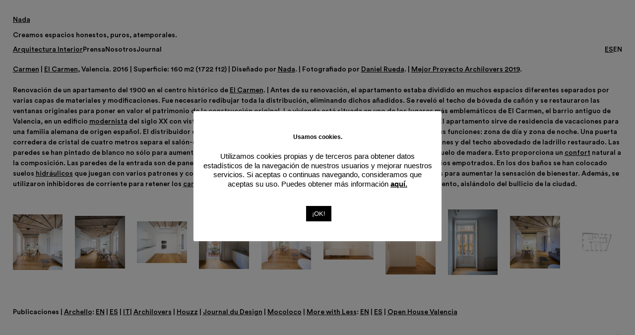

--- FILE ---
content_type: text/html; charset=UTF-8
request_url: https://estudionada.com/carmen-mejor-proyecto-archilovers-2019/
body_size: 36358
content:
<!DOCTYPE html>
<html lang="es">
<head>
<meta charset="UTF-8">
<meta name="viewport" content="width=device-width, initial-scale=1.0, minimum-scale=1.0, maximum-scale=5.0, user-scalable=yes, viewport-fit=cover">

<meta name='robots' content='index, follow, max-image-preview:large, max-snippet:-1, max-video-preview:-1' />
<!-- Jetpack Site Verification Tags -->
<meta name="google-site-verification" content="0JlnuBXzwu6_6ZWMwPe_tlGO8sKx7TwYKJEZgO6Dgug" />
<meta name="p:domain_verify" content="b7eea18d17ba5c564453eed3c685b338" />
<meta name="facebook-domain-verification" content="pllmnzyan31y57jor70qmvkq67p0k2" />

	<!-- This site is optimized with the Yoast SEO plugin v26.7 - https://yoast.com/wordpress/plugins/seo/ -->
	<title>Nada | Carmen</title>
	<meta name="description" content="Renovación de un apartamento del 1900 en el centro histórico de El Carmen. | A 1900s apartment renovation in the historical center of Valencia." />
	<link rel="canonical" href="https://estudionada.com/carmen-mejor-proyecto-archilovers-2019/" />
	<meta property="og:locale" content="es_ES" />
	<meta property="og:type" content="article" />
	<meta property="og:title" content="Nada | Carmen" />
	<meta property="og:description" content="Renovación de un apartamento del 1900 en el centro histórico de El Carmen. | A 1900s apartment renovation in the historical center of Valencia." />
	<meta property="og:url" content="https://estudionada.com/carmen-mejor-proyecto-archilovers-2019/" />
	<meta property="og:site_name" content="Nada" />
	<meta property="article:publisher" content="https://www.facebook.com/estudionada/" />
	<meta property="article:published_time" content="2018-09-16T20:07:03+00:00" />
	<meta property="article:modified_time" content="2023-06-06T10:15:34+00:00" />
	<meta property="og:image" content="https://estudionada.com/wp-content/uploads/2022/08/NADA-CARMEN-05.jpg" />
	<meta property="og:image:width" content="847" />
	<meta property="og:image:height" content="950" />
	<meta property="og:image:type" content="image/jpeg" />
	<meta name="author" content="arcadimartin" />
	<meta name="twitter:card" content="summary_large_image" />
	<meta name="twitter:creator" content="@estudionada" />
	<meta name="twitter:site" content="@estudionada" />
	<meta name="twitter:label1" content="Escrito por" />
	<meta name="twitter:data1" content="arcadimartin" />
	<script type="application/ld+json" class="yoast-schema-graph">{"@context":"https://schema.org","@graph":[{"@type":"Article","@id":"https://estudionada.com/carmen-mejor-proyecto-archilovers-2019/#article","isPartOf":{"@id":"https://estudionada.com/carmen-mejor-proyecto-archilovers-2019/"},"author":{"name":"arcadimartin","@id":"https://estudionada.com/#/schema/person/a837d1a33ad03ee350129e56a4396545"},"headline":"Carmen | Mejor Proyecto Archilovers 2019","datePublished":"2018-09-16T20:07:03+00:00","dateModified":"2023-06-06T10:15:34+00:00","mainEntityOfPage":{"@id":"https://estudionada.com/carmen-mejor-proyecto-archilovers-2019/"},"wordCount":4,"publisher":{"@id":"https://estudionada.com/#organization"},"image":{"@id":"https://estudionada.com/carmen-mejor-proyecto-archilovers-2019/#primaryimage"},"thumbnailUrl":"https://i0.wp.com/estudionada.com/wp-content/uploads/2022/08/NADA-CARMEN-05.jpg?fit=847%2C950&ssl=1","articleSection":["ESEN Arquitectura Interior"],"inLanguage":"es"},{"@type":"WebPage","@id":"https://estudionada.com/carmen-mejor-proyecto-archilovers-2019/","url":"https://estudionada.com/carmen-mejor-proyecto-archilovers-2019/","name":"Nada | Carmen","isPartOf":{"@id":"https://estudionada.com/#website"},"primaryImageOfPage":{"@id":"https://estudionada.com/carmen-mejor-proyecto-archilovers-2019/#primaryimage"},"image":{"@id":"https://estudionada.com/carmen-mejor-proyecto-archilovers-2019/#primaryimage"},"thumbnailUrl":"https://i0.wp.com/estudionada.com/wp-content/uploads/2022/08/NADA-CARMEN-05.jpg?fit=847%2C950&ssl=1","datePublished":"2018-09-16T20:07:03+00:00","dateModified":"2023-06-06T10:15:34+00:00","description":"Renovación de un apartamento del 1900 en el centro histórico de El Carmen. | A 1900s apartment renovation in the historical center of Valencia.","breadcrumb":{"@id":"https://estudionada.com/carmen-mejor-proyecto-archilovers-2019/#breadcrumb"},"inLanguage":"es","potentialAction":[{"@type":"ReadAction","target":["https://estudionada.com/carmen-mejor-proyecto-archilovers-2019/"]}]},{"@type":"ImageObject","inLanguage":"es","@id":"https://estudionada.com/carmen-mejor-proyecto-archilovers-2019/#primaryimage","url":"https://i0.wp.com/estudionada.com/wp-content/uploads/2022/08/NADA-CARMEN-05.jpg?fit=847%2C950&ssl=1","contentUrl":"https://i0.wp.com/estudionada.com/wp-content/uploads/2022/08/NADA-CARMEN-05.jpg?fit=847%2C950&ssl=1","width":847,"height":950,"caption":"NADA - CARMEN"},{"@type":"BreadcrumbList","@id":"https://estudionada.com/carmen-mejor-proyecto-archilovers-2019/#breadcrumb","itemListElement":[{"@type":"ListItem","position":1,"name":"Portada","item":"https://estudionada.com/"},{"@type":"ListItem","position":2,"name":"Carmen | Mejor Proyecto Archilovers 2019"}]},{"@type":"WebSite","@id":"https://estudionada.com/#website","url":"https://estudionada.com/","name":"Nada","description":"Creamos espacios honestos, puros, atemporales.","publisher":{"@id":"https://estudionada.com/#organization"},"potentialAction":[{"@type":"SearchAction","target":{"@type":"EntryPoint","urlTemplate":"https://estudionada.com/?s={search_term_string}"},"query-input":{"@type":"PropertyValueSpecification","valueRequired":true,"valueName":"search_term_string"}}],"inLanguage":"es"},{"@type":"Organization","@id":"https://estudionada.com/#organization","name":"Nada","url":"https://estudionada.com/","logo":{"@type":"ImageObject","inLanguage":"es","@id":"https://estudionada.com/#/schema/logo/image/","url":"https://i0.wp.com/estudionada.com/wp-content/uploads/2022/09/Nada_F.png?fit=512%2C512&ssl=1","contentUrl":"https://i0.wp.com/estudionada.com/wp-content/uploads/2022/09/Nada_F.png?fit=512%2C512&ssl=1","width":512,"height":512,"caption":"Nada"},"image":{"@id":"https://estudionada.com/#/schema/logo/image/"},"sameAs":["https://www.facebook.com/estudionada/","https://x.com/estudionada","https://www.instagram.com/estudionada/","https://www.linkedin.com/company/28605860/admin/","https://estudionada.tumblr.com/","https://www.houzz.es/profesionales/arquitectos-de-interiores/nada-pfvwes-pf~2116153676","https://www.pinterest.es/estudionada/","https://open.spotify.com/user/9y65unprsuj1qczksttdc8sfu?si=6194032c4dad49bd"]},{"@type":"Person","@id":"https://estudionada.com/#/schema/person/a837d1a33ad03ee350129e56a4396545","name":"arcadimartin","image":{"@type":"ImageObject","inLanguage":"es","@id":"https://estudionada.com/#/schema/person/image/","url":"https://secure.gravatar.com/avatar/ad73b4d34fee6628cefb2088ad28daa98378829b1a4d76f4c8d273ff20ece641?s=96&d=mm&r=g","contentUrl":"https://secure.gravatar.com/avatar/ad73b4d34fee6628cefb2088ad28daa98378829b1a4d76f4c8d273ff20ece641?s=96&d=mm&r=g","caption":"arcadimartin"}}]}</script>
	<!-- / Yoast SEO plugin. -->


<link rel='dns-prefetch' href='//stats.wp.com' />
<link rel='dns-prefetch' href='//v0.wordpress.com' />
<link rel='preconnect' href='//i0.wp.com' />
<link rel='preconnect' href='//c0.wp.com' />
<link rel="alternate" title="oEmbed (JSON)" type="application/json+oembed" href="https://estudionada.com/wp-json/oembed/1.0/embed?url=https%3A%2F%2Festudionada.com%2Fcarmen-mejor-proyecto-archilovers-2019%2F" />
<link rel="alternate" title="oEmbed (XML)" type="text/xml+oembed" href="https://estudionada.com/wp-json/oembed/1.0/embed?url=https%3A%2F%2Festudionada.com%2Fcarmen-mejor-proyecto-archilovers-2019%2F&#038;format=xml" />
<style id='wp-img-auto-sizes-contain-inline-css' type='text/css'>
img:is([sizes=auto i],[sizes^="auto," i]){contain-intrinsic-size:3000px 1500px}
/*# sourceURL=wp-img-auto-sizes-contain-inline-css */
</style>
<link rel='stylesheet' id='jetpack_related-posts-css' href='https://c0.wp.com/p/jetpack/15.4/modules/related-posts/related-posts.css' type='text/css' media='all' />
<link rel='stylesheet' id='frontend-style-css' href='https://estudionada.com/wp-content/themes/lay/frontend/assets/css/frontend.style.css?ver=9.8.1' type='text/css' media='all' />
<style id='frontend-style-inline-css' type='text/css'>
/* essential styles that need to be in head */
		html{
			overflow-y: scroll;
			/* needs to be min-height: 100% instead of height: 100%. doing height: 100% can cause a bug when doing scroll in jQuery for html,body  */
			min-height: 100%;
			/* prevent anchor font size from changing when rotating iphone to landscape mode */
			/* also: https://stackoverflow.com/questions/49589861/is-there-a-non-hacky-way-to-prevent-pinch-zoom-on-ios-11-3-safari */
			-webkit-text-size-adjust: none;
			/* prevent overflow while loading */
			overflow-x: hidden!important;
		}
		body{
			background-color: white;
			transition: background-color 300ms ease;
			min-height: 100%;
			margin: 0;
			width: 100%;
		}
		/* lay image opacity css */
		#search-results-region img.setsizes{opacity: 0;}#search-results-region img.lay-gif{opacity: 0;}#search-results-region img.lay-image-original{opacity: 0;}#search-results-region img.carousel-img{opacity: 0;}#search-results-region video.video-lazyload{opacity: 0;}#search-results-region img.setsizes.loaded{opacity: 1;}#search-results-region img.loaded-error{opacity: 1;}#search-results-region img.lay-gif.loaded{opacity: 1;}#search-results-region img.lay-image-original.loaded{opacity: 1;}#search-results-region img.carousel-img.loaded{opacity: 1;}#search-results-region video.loaded{opacity: 1;}.col img.setsizes{opacity: 0;}.col img.lay-gif{opacity: 0;}.col img.lay-image-original{opacity: 0;}.col img.carousel-img{opacity: 0;}.col video.video-lazyload{opacity: 0;}.col img.setsizes.loaded{opacity: 1;}.col img.loaded-error{opacity: 1;}.col img.lay-gif.loaded{opacity: 1;}.col img.lay-image-original.loaded{opacity: 1;}.col img.carousel-img.loaded{opacity: 1;}.col video.loaded{opacity: 1;}.project-arrow img.setsizes{opacity: 0;}.project-arrow img.lay-gif{opacity: 0;}.project-arrow img.lay-image-original{opacity: 0;}.project-arrow img.carousel-img{opacity: 0;}.project-arrow video.video-lazyload{opacity: 0;}.project-arrow img.setsizes.loaded{opacity: 1;}.project-arrow img.loaded-error{opacity: 1;}.project-arrow img.lay-gif.loaded{opacity: 1;}.project-arrow img.lay-image-original.loaded{opacity: 1;}.project-arrow img.carousel-img.loaded{opacity: 1;}.project-arrow video.loaded{opacity: 1;}.background-image img.setsizes{opacity: 0;}.background-image img.lay-gif{opacity: 0;}.background-image img.lay-image-original{opacity: 0;}.background-image img.carousel-img{opacity: 0;}.background-image video.video-lazyload{opacity: 0;}.background-image img.setsizes.loaded{opacity: 1;}.background-image img.loaded-error{opacity: 1;}.background-image img.lay-gif.loaded{opacity: 1;}.background-image img.lay-image-original.loaded{opacity: 1;}.background-image img.carousel-img.loaded{opacity: 1;}.background-image video.loaded{opacity: 1;}.background-video img.setsizes{opacity: 0;}.background-video img.lay-gif{opacity: 0;}.background-video img.lay-image-original{opacity: 0;}.background-video img.carousel-img{opacity: 0;}.background-video video.video-lazyload{opacity: 0;}.background-video img.setsizes.loaded{opacity: 1;}.background-video img.loaded-error{opacity: 1;}.background-video img.lay-gif.loaded{opacity: 1;}.background-video img.lay-image-original.loaded{opacity: 1;}.background-video img.carousel-img.loaded{opacity: 1;}.background-video video.loaded{opacity: 1;}
		/* phone menu breakpoint above */
		@media (min-width: 601px){
			
nav.mobile-nav {
  display: none;
}

.lay-mobile-icons-wrap {
  display: none;
  white-space: nowrap;
}

.mobile-title {
  display: none;
}

nav.laynav li {
  display: inline-block;
}

nav.laynav {
  white-space: nowrap;
}

.navbar {
  position: fixed;
  z-index: 10;
  width: 100%;
  transform: translateZ(0);
}

.sitetitle.txt .sitetitle-txt-inner span,
nav.laynav span {
  text-decoration-style: underline;
}

.sitetitle.txt .sitetitle-txt-inner {
  margin-top: 0;
  margin-bottom: 0;
}

nav.laynav {
  z-index: 20;
  line-height: 1;
}
nav.laynav .span-wrap {
  display: inline-block;
}
nav.laynav ul {
  list-style-type: none;
  margin: 0;
  padding: 0;
  font-size: 0;
  display: flex;
}
nav.laynav a {
  text-decoration: none;
}
nav.laynav li {
  vertical-align: top;
}
nav.laynav li:last-child {
  margin-right: 0 !important;
  margin-bottom: 0 !important;
}

.nav-pill {
  position: absolute;
  z-index: -1;
  box-sizing: content-box;
  opacity: 0;
}

.nav-pill.nav-opacity-pill-transition {
  transition: opacity 0.7s ease-in-out;
}

.nav-pill.nav-pill-transition {
  transition: transform 0.7s cubic-bezier(0.93, 0, 0.4, 1.17), width 0.7s cubic-bezier(0.93, 0, 0.4, 1.17), opacity 0.7s ease-in-out;
}

		}
		/* phone menu breakpoint under */
		@media (max-width: 600px){
			
body.mobile-menu-style_1.mobile-menu-has-animation.mobile-menu-animation-possible.animate-mobile-menu nav.mobile-nav {
  transition: transform 300ms cubic-bezier(0.52, 0.16, 0.24, 1);
}

.mobile-title.text {
  line-height: 1 !important;
}

body.mobile-menu-style_1 nav.mobile-nav::-webkit-scrollbar {
  display: none;
}
body.mobile-menu-style_1 nav.mobile-nav {
  scrollbar-width: none;
}
body.mobile-menu-style_1 nav.mobile-nav {
  transform: translateY(-99999px);
  overflow-y: scroll;
  -webkit-overflow-scrolling: touch;
  white-space: normal;
  width: 100%;
  top: 0;
  left: 0;
  bottom: auto;
}
body.mobile-menu-style_1 nav.mobile-nav .current-menu-item {
  opacity: 1;
}
body.mobile-menu-style_1 nav.mobile-nav li {
  display: block;
  margin-right: 0;
  margin-bottom: 0;
  padding: 0;
}
body.mobile-menu-style_1 nav.mobile-nav li a {
  display: block;
  opacity: 1;
  border-bottom-style: solid;
  border-bottom-width: 1px;
  transition: background-color 200ms ease;
  margin: 0;
}
body.mobile-menu-style_1 nav.mobile-nav li a:hover {
  opacity: 1;
}
body.mobile-menu-style_1 nav.mobile-nav li a .span-wrap {
  border-bottom: none;
}
body.mobile-menu-style_1 nav.mobile-nav li a:hover .span-wrap {
  border-bottom: none;
}

body.mobile-menu-style_2.mobile-menu-has-animation.mobile-menu-animation-possible nav.mobile-nav {
  transition: transform 500ms cubic-bezier(0.52, 0.16, 0.24, 1);
}

body.mobile-menu-style_2 .laynav .burger-wrap {
  position: absolute;
  right: 0;
  top: 0;
}
body.mobile-menu-style_2 nav.mobile-nav.active {
  transform: translateX(0);
}
body.mobile-menu-style_2 nav.mobile-nav::-webkit-scrollbar {
  display: none;
}
body.mobile-menu-style_2 nav.mobile-nav {
  scrollbar-width: none;
}
body.mobile-menu-style_2 nav.mobile-nav {
  box-sizing: border-box;
  z-index: 35;
  top: 0;
  height: 100vh;
  overflow-y: scroll;
  -webkit-overflow-scrolling: touch;
  white-space: normal;
  width: 100%;
  transform: translateX(100%);
}
body.mobile-menu-style_2 nav.mobile-nav li a {
  display: block;
  margin: 0;
  box-sizing: border-box;
  width: 100%;
}

body.mobile-menu-style_3.mobile-menu-has-animation.mobile-menu-animation-possible .mobile-nav ul {
  opacity: 0;
  transition: opacity 300ms cubic-bezier(0.52, 0.16, 0.24, 1) 200ms;
}

body.mobile-menu-style_3.mobile-menu-has-animation.mobile-menu-animation-possible.mobile-menu-open .mobile-nav ul {
  opacity: 1;
}

body.mobile-menu-style_3.mobile-menu-has-animation.mobile-menu-animation-possible nav.mobile-nav {
  transition: height 500ms cubic-bezier(0.52, 0.16, 0.24, 1);
}

body.mobile-menu-style_3 nav.mobile-nav.active {
  transform: translateX(0);
}
body.mobile-menu-style_3 nav.mobile-nav::-webkit-scrollbar {
  display: none;
}
body.mobile-menu-style_3 nav.mobile-nav {
  scrollbar-width: none;
}
body.mobile-menu-style_3 nav.mobile-nav {
  width: 100%;
  height: 0;
  box-sizing: border-box;
  z-index: 33;
  overflow-y: scroll;
  -webkit-overflow-scrolling: touch;
  white-space: normal;
  width: 100%;
}
body.mobile-menu-style_3 nav.mobile-nav li a {
  display: block;
  margin: 0;
  box-sizing: border-box;
  width: 100%;
}

body.mobile-menu-style_4.mobile-menu-has-animation.mobile-menu-animation-possible.animate-mobile-menu nav.mobile-nav {
  transition: transform 300ms cubic-bezier(0.52, 0.16, 0.24, 1);
}

body.mobile-menu-style_4 nav.mobile-nav::-webkit-scrollbar {
  display: none;
}
body.mobile-menu-style_4 nav.mobile-nav {
  scrollbar-width: none;
}
body.mobile-menu-style_4 nav.mobile-nav {
  width: 100%;
  height: 0;
  box-sizing: border-box;
  z-index: 29;
  overflow-y: scroll;
  -webkit-overflow-scrolling: touch;
  white-space: normal;
  width: 100%;
}
body.mobile-menu-style_4 nav.mobile-nav li a {
  display: block;
  margin: 0;
  box-sizing: border-box;
  width: 100%;
}

/**
 * Toggle Switch Globals
 *
 * All switches should take on the class `c-hamburger` as well as their
 * variant that will give them unique properties. This class is an overview
 * class that acts as a reset for all versions of the icon.
 */
.mobile-menu-style_1 .burger-wrap,
.mobile-menu-style_3 .burger-wrap,
.mobile-menu-style_4 .burger-wrap {
  z-index: 33;
}

.lay-mobile-icons-wrap {
  z-index: 33;
  top: 0;
  vertical-align: top;
}

.burger-wrap.right {
  padding-left: 10px;
}

.burger-wrap.left {
  padding-right: 10px;
}

.burger-wrap {
  font-size: 0;
  box-sizing: border-box;
  display: inline-block;
  cursor: pointer;
  vertical-align: top;
}

.burger-inner {
  position: relative;
}

.burger-default {
  border-radius: 0;
  overflow: hidden;
  margin: 0;
  padding: 0;
  width: 25px;
  height: 20px;
  font-size: 0;
  -webkit-appearance: none;
  -moz-appearance: none;
  appearance: none;
  box-shadow: none;
  border-radius: none;
  border: none;
  cursor: pointer;
  background-color: transparent;
}

.burger-default:focus {
  outline: none;
}

.burger-default span {
  display: block;
  position: absolute;
  left: 0;
  right: 0;
  background-color: #000;
}

.default .burger-default span {
  height: 2px;
  top: 9px;
}
.default .burger-default span::before,
.default .burger-default span::after {
  height: 2px;
}
.default .burger-default span::before {
  top: -9px;
}
.default .burger-default span::after {
  bottom: -9px;
}

.default_thin .burger-default span {
  height: 1px;
  top: 9px;
}
.default_thin .burger-default span::before,
.default_thin .burger-default span::after {
  height: 1px;
}
.default_thin .burger-default span::before {
  top: -6px;
}
.default_thin .burger-default span::after {
  bottom: -6px;
}

.burger-default span::before,
.burger-default span::after {
  position: absolute;
  display: block;
  left: 0;
  width: 100%;
  background-color: #000;
  content: "";
}

/**
 * Style 2
 *
 * Hamburger to "x" (htx). Takes on a hamburger shape, bars slide
 * down to center and transform into an "x".
 */
.burger-has-animation .burger-default {
  transition: background 0.2s;
}
.burger-has-animation .burger-default span {
  transition: background-color 0.2s 0s;
}
.burger-has-animation .burger-default span::before,
.burger-has-animation .burger-default span::after {
  transition-timing-function: cubic-bezier(0.04, 0.04, 0.12, 0.96);
  transition-duration: 0.2s, 0.2s;
  transition-delay: 0.2s, 0s;
}
.burger-has-animation .burger-default span::before {
  transition-property: top, transform;
  -webkit-transition-property: top, -webkit-transform;
}
.burger-has-animation .burger-default span::after {
  transition-property: bottom, transform;
  -webkit-transition-property: bottom, -webkit-transform;
}
.burger-has-animation .burger-default.active span::before,
.burger-has-animation .burger-default.active span::after {
  transition-delay: 0s, 0.2s;
}

/* active state, i.e. menu open */
.burger-default.active span {
  background-color: transparent !important;
}

.burger-default.active span::before {
  transform: rotate(45deg);
  top: 0;
}

.burger-default.active span::after {
  transform: rotate(-45deg);
  bottom: 0;
}

.mobile-menu-icon {
  z-index: 31;
}

.mobile-menu-icon {
  cursor: pointer;
}

.burger-custom-wrap-close {
  display: none;
}

body.mobile-menu-style_2 .mobile-nav .burger-custom-wrap-close {
  display: inline-block;
}
body.mobile-menu-style_2 .burger-custom-wrap-open {
  display: inline-block;
}

body.mobile-menu-open.mobile-menu-style_3 .burger-custom-wrap-close,
body.mobile-menu-open.mobile-menu-style_4 .burger-custom-wrap-close,
body.mobile-menu-open.mobile-menu-style_1 .burger-custom-wrap-close {
  display: inline-block;
}
body.mobile-menu-open.mobile-menu-style_3 .burger-custom-wrap-open,
body.mobile-menu-open.mobile-menu-style_4 .burger-custom-wrap-open,
body.mobile-menu-open.mobile-menu-style_1 .burger-custom-wrap-open {
  display: none;
}

/**
 * Toggle Switch Globals
 *
 * All switches should take on the class `c-hamburger` as well as their
 * variant that will give them unique properties. This class is an overview
 * class that acts as a reset for all versions of the icon.
 */
body.mobile_menu_bar_not_hidden .lay-mobile-icons-wrap.contains-cart-icon .burger-wrap-new {
  padding-top: 6px;
}

.burger-wrap-new.burger-wrap {
  padding-left: 5px;
  padding-right: 5px;
}

.lay-mobile-icons-wrap.contains-cart-icon.custom-burger .lay-cart-icon-wrap {
  padding-top: 0;
}

.burger-new {
  border-radius: 0;
  overflow: hidden;
  margin: 0;
  padding: 0;
  width: 30px;
  height: 30px;
  font-size: 0;
  -webkit-appearance: none;
  -moz-appearance: none;
  appearance: none;
  box-shadow: none;
  border-radius: none;
  border: none;
  cursor: pointer;
  background-color: transparent;
}

.burger-new:focus {
  outline: none;
}

.burger-new .bread-top,
.burger-new .bread-bottom {
  transform: none;
  z-index: 4;
  position: absolute;
  z-index: 3;
  top: 0;
  left: 0;
  width: 30px;
  height: 30px;
}

.burger-has-animation .bread-top,
.burger-has-animation .bread-bottom {
  transition: transform 0.1806s cubic-bezier(0.04, 0.04, 0.12, 0.96);
}
.burger-has-animation .bread-crust-bottom,
.burger-has-animation .bread-crust-top {
  transition: transform 0.1596s cubic-bezier(0.52, 0.16, 0.52, 0.84) 0.1008s;
}
.burger-has-animation .burger-new.active .bread-top,
.burger-has-animation .burger-new.active .bread-bottom {
  transition: transform 0.3192s cubic-bezier(0.04, 0.04, 0.12, 0.96) 0.1008s;
}
.burger-has-animation .burger-new.active .bread-crust-bottom,
.burger-has-animation .burger-new.active .bread-crust-top {
  transition: transform 0.1806s cubic-bezier(0.04, 0.04, 0.12, 0.96);
}

.burger-new .bread-crust-top,
.burger-new .bread-crust-bottom {
  display: block;
  width: 17px;
  height: 1px;
  background: #000;
  position: absolute;
  left: 7px;
  z-index: 1;
}

.bread-crust-top {
  top: 14px;
  transform: translateY(-3px);
}

.bread-crust-bottom {
  bottom: 14px;
  transform: translateY(3px);
}

.burger-new.active .bread-top {
  transform: rotate(45deg);
}
.burger-new.active .bread-crust-bottom {
  transform: none;
}
.burger-new.active .bread-bottom {
  transform: rotate(-45deg);
}
.burger-new.active .bread-crust-top {
  transform: none;
}

body.mobile-menu-pill_menu_style .burger-wrap,
body.mobile-menu-pill_menu_style .mobile-menu-close-custom {
  display: none;
}
body.mobile-menu-pill_menu_style nav.mobile-nav {
  z-index: 35;
  line-height: 1;
  white-space: nowrap;
}

.mobile-menu-style-pill_menu_style ul {
  display: flex;
}

.mobile-menu-pill {
  position: absolute;
  z-index: -1;
  box-sizing: content-box;
  opacity: 0;
}

.mobile-menu-pill.mobile-menu-opacity-pill-transition {
  transition: opacity 0.7s ease-in-out;
}

.mobile-menu-pill.mobile-menu-pill-transition {
  transition: transform 0.7s cubic-bezier(0.93, 0, 0.4, 1.17), width 0.7s cubic-bezier(0.93, 0, 0.4, 1.17), opacity 0.7s ease-in-out;
}

.lay-fixed-header-hide-on-phone {
  display: none;
}

.tagline {
  display: none;
}

.title a,
.title {
  opacity: 1;
}

.sitetitle {
  display: none;
}

.navbar {
  display: block;
  top: 0;
  left: 0;
  bottom: auto;
  right: auto;
  width: 100%;
  z-index: 30;
  border-bottom-style: solid;
  border-bottom-width: 1px;
}

.mobile-title.image {
  font-size: 0;
}

.mobile-title.text {
  line-height: 1;
  display: inline-flex;
}
.mobile-title.text > span {
  align-self: center;
}

.mobile-title {
  z-index: 31;
  display: inline-block;
  box-sizing: border-box;
}
.mobile-title img {
  box-sizing: border-box;
  height: 100%;
}

nav.primary,
nav.second_menu,
nav.third_menu,
nav.fourth_menu {
  display: none;
}

body.mobile-menu-style_desktop_menu .burger-wrap,
body.mobile-menu-style_desktop_menu .mobile-menu-close-custom {
  display: none;
}
body.mobile-menu-style_desktop_menu nav.mobile-nav {
  z-index: 35;
  line-height: 1;
  white-space: nowrap;
}
body.mobile-menu-style_desktop_menu nav.mobile-nav li {
  vertical-align: top;
}
body.mobile-menu-style_desktop_menu nav.mobile-nav li:last-child {
  margin-right: 0 !important;
  margin-bottom: 0 !important;
}
body.mobile-menu-style_desktop_menu nav.mobile-nav ul {
  list-style-type: none;
  margin: 0;
  padding: 0;
  font-size: 0;
}
body.mobile-menu-style_desktop_menu nav.mobile-nav a {
  text-decoration: none;
}
body.mobile-menu-style_desktop_menu nav.mobile-nav span {
  border-bottom-style: solid;
  border-bottom-width: 0;
}

.mobile_sitetitle_fade_out_when_scrolling_down {
  transition: all ease-in-out 300ms;
}

.mobile_sitetitle_move_away_when_scrolling_down {
  transition: all ease-in-out 300ms;
}

.mobile_menu_fade_out_when_scrolling_down {
  transition: all ease-in-out 300ms;
}

.mobile_menu_move_away_when_scrolling_down {
  transition: all ease-in-out 300ms;
}

.mobile_menubar_move_away_when_scrolling_down {
  transition: all ease-in-out 300ms;
}

.mobile_menubar_fade_out_when_scrolling_down {
  transition: all ease-in-out 300ms;
}

.mobile_menuicons_fade_out_when_scrolling_down {
  transition: all ease-in-out 300ms;
}

.mobile_menuicons_move_away_when_scrolling_down {
  transition: all ease-in-out 300ms;
}

body.lay-hide-phone-menu .mobile_sitetitle_fade_out_when_scrolling_down {
  opacity: 0;
  pointer-events: none;
}
body.lay-hide-phone-menu .mobile_menu_fade_out_when_scrolling_down {
  opacity: 0;
  pointer-events: none;
}
body.lay-hide-phone-menu .mobile_menubar_move_away_when_scrolling_down {
  transform: translateY(-100%);
}
body.lay-hide-phone-menu .mobile_menubar_fade_out_when_scrolling_down {
  opacity: 0 !important;
  pointer-events: none;
}
body.lay-hide-phone-menu .mobile_menuicons_fade_out_when_scrolling_down {
  opacity: 0 !important;
  pointer-events: none;
}
body.lay-hide-phone-menu .mobile_menuicons_move_away_when_scrolling_down {
  transform: translateY(-100%);
}

nav.laynav {
  z-index: 20;
  line-height: 1;
}
nav.laynav .span-wrap {
  display: inline-block;
}
nav.laynav ul {
  list-style-type: none;
  margin: 0;
  padding: 0;
  font-size: 0;
}
nav.laynav a {
  text-decoration: none;
}
nav.laynav li {
  vertical-align: top;
}
nav.laynav li:last-child {
  margin-right: 0 !important;
  margin-bottom: 0 !important;
}

		}
		/* lay media query styles */
		@media (min-width: 601px){
			
.column-wrap._100vh,
.column-wrap.rowcustomheight {
  display: flex;
}

#custom-phone-grid {
  display: none;
}

#footer-custom-phone-grid {
  display: none;
}

.cover-region-phone {
  display: none;
}

.row._100vh,
.row._100vh.empty {
  min-height: 100vh;
  min-height: 100svh;
}
.row._100vh .row-inner,
.row._100vh .column-wrap,
.row._100vh.empty .row-inner,
.row._100vh.empty .column-wrap {
  min-height: 100vh;
  min-height: 100svh;
}

.col.align-top {
  align-self: start;
}

.col.align-onethird {
  align-self: start;
}

.col.align-middle {
  align-self: center;
}

.col.align-twothirds {
  align-self: end;
}

.col.align-bottom {
  align-self: end;
}

.cover-region {
  position: sticky;
  z-index: 1;
  top: 0;
  left: 0;
  width: 100%;
  height: 100vh;
  height: 100svh;
}

.lay-sitewide-background-video-mobile {
  display: none;
}

.cover-down-arrow-desktop {
  display: block;
}

.cover-down-arrow-phone {
  display: none;
}

.col.type-vl.absolute-position {
  position: absolute !important;
  margin-left: 0 !important;
  z-index: 1;
}

/* 

100VH rows 

*/
.column-wrap._100vh > .col.absolute-position:not(.lay-sticky) {
  position: absolute !important;
  margin-left: 0 !important;
}

.column-wrap._100vh > .col.absolute-position.align-top:not(.lay-sticky) {
  top: 0;
}

.column-wrap._100vh > .col.absolute-position.align-bottom:not(.lay-sticky) {
  bottom: 0;
}

._100vh:not(.stack-element) > .type-html {
  position: absolute !important;
  margin-left: 0 !important;
  z-index: 1;
}

._100vh:not(.stack-element) > .type-html.align-top {
  top: 0;
}

._100vh:not(.stack-element) > .type-html.align-middle {
  top: 50%;
  transform: translateY(-50%);
}

._100vh:not(.stack-element) > .type-html.align-bottom {
  bottom: 0;
}

/* 

CUSTOM ROW HEIGHT 

*/
.column-wrap.rowcustomheight > .col.absolute-position:not(.lay-sticky) {
  position: absolute !important;
  margin-left: 0 !important;
  z-index: 1;
}

.rowcustomheight:not(.stack-element) > .type-html {
  position: absolute !important;
  margin-left: 0 !important;
  z-index: 1;
}

.rowcustomheight:not(.stack-element) > .type-html.align-top {
  top: 0;
}

.rowcustomheight:not(.stack-element) > .type-html.align-middle {
  top: 50%;
  transform: translateY(-50%);
}

.rowcustomheight:not(.stack-element) > .type-html.align-bottom {
  bottom: 0;
}

.lay-slide-from-top {
  top: 0;
  left: 0;
  right: 0;
  transform: translateY(-100.1%);
}

body.do-page-overlay-transition .lay-slide-from-top {
  transition: transform 500ms cubic-bezier(0.075, 0.82, 0.165, 1);
}

.lay-slide-from-left {
  top: 0;
  left: 0;
  bottom: 0;
  transform: translateX(-100.1%);
}

body.do-page-overlay-transition .lay-slide-from-left {
  transition: transform 500ms cubic-bezier(0.075, 0.82, 0.165, 1);
}

.lay-slide-from-right {
  top: 0;
  right: 0;
  transform: translateX(100.1%);
}

body.do-page-overlay-transition .lay-slide-from-right {
  transition: transform 500ms cubic-bezier(0.075, 0.82, 0.165, 1);
}

.lay-slide-from-bottom {
  left: 0;
  right: 0;
  bottom: 0;
  transform: translateY(100.1%);
}

body.do-page-overlay-transition .lay-slide-from-bottom {
  transition: transform 500ms cubic-bezier(0.075, 0.82, 0.165, 1);
}

.lay-fade {
  opacity: 0;
  top: 0;
  left: 0;
  right: 0;
  transform: translateY(-100.1%);
}

.lay-none {
  transform: translate(0, 0);
  top: 0;
  left: 0;
  pointer-events: none;
  opacity: 0;
}
.lay-none .row .col {
  pointer-events: none;
}

.lay-none-right {
  transform: translate(0, 0);
  top: 0;
  right: 0;
  pointer-events: none;
  opacity: 0;
}
.lay-none-right .row .col {
  pointer-events: none;
}

.lay-none-left {
  transform: translate(0, 0);
  top: 0;
  left: 0;
  pointer-events: none;
  opacity: 0;
}
.lay-none-left .row .col {
  pointer-events: none;
}

.lay-none-bottom {
  transform: translate(0, 0);
  bottom: 0;
  left: 0;
  right: 0;
  pointer-events: none;
  opacity: 0;
}
.lay-none-bottom .row .col {
  pointer-events: none;
}

.lay-none-top {
  transform: translate(0, 0);
  top: 0;
  left: 0;
  right: 0;
  pointer-events: none;
  opacity: 0;
}
.lay-none-top .row .col {
  pointer-events: none;
}

.lay-show-overlay.lay-slide-from-top {
  transform: translateY(0);
}

.lay-show-overlay.lay-slide-from-left {
  transform: translateX(0);
}

.lay-show-overlay.lay-slide-from-right {
  transform: translateX(0);
}

.lay-show-overlay.lay-slide-from-bottom {
  transform: translateY(0);
}

.lay-show-overlay.lay-fade {
  transform: translateY(0);
  animation: 350ms forwards overlayfadein;
  opacity: 1;
}

.lay-show-overlay.lay-fadeout {
  animation: 350ms forwards overlayfadeout;
}

.lay-show-overlay.lay-none,
.lay-show-overlay.lay-none-right,
.lay-show-overlay.lay-none-left,
.lay-show-overlay.lay-none-top,
.lay-show-overlay.lay-none-bottom {
  pointer-events: auto;
  opacity: 1;
}
.lay-show-overlay.lay-none .row .col,
.lay-show-overlay.lay-none-right .row .col,
.lay-show-overlay.lay-none-left .row .col,
.lay-show-overlay.lay-none-top .row .col,
.lay-show-overlay.lay-none-bottom .row .col {
  pointer-events: auto;
}

@keyframes overlayfadein {
  0% {
    opacity: 0;
  }
  100% {
    opacity: 1;
  }
}
@keyframes overlayfadeout {
  0% {
    opacity: 1;
  }
  100% {
    opacity: 0;
  }
}

			
		}
		@media (max-width: 600px){
			
.hascustomphonegrid > #grid {
  display: none;
}
.hascustomphonegrid .column-wrap._100vh,
.hascustomphonegrid .column-wrap.rowcustomheight {
  display: flex;
}

.hascustomphonegrid .cover-region-desktop {
  display: none;
}
.hascustomphonegrid .cover-content-desktop {
  display: none;
}

.nocustomphonegrid .type-vl {
  display: none;
}

.footer-hascustomphonegrid #footer {
  display: none;
}

body {
  box-sizing: border-box;
}

.fp-section.row._100vh,
.fp-section.row._100vh.empty {
  min-height: 0;
}
.fp-section.row._100vh .row-inner,
.fp-section.row._100vh.empty .row-inner {
  min-height: 0 !important;
}

.lay-content.nocustomphonegrid #grid .col.lay-sticky,
.lay-content.footer-nocustomphonegrid #footer .col.lay-sticky,
.lay-content .cover-region-desktop .col.lay-sticky {
  position: relative !important;
  top: auto !important;
}

.lay-content.nocustomphonegrid #grid .col:not(.below, .in-view),
.lay-content.footer-nocustomphonegrid #footer .col:not(.below, .in-view),
.lay-content .cover-region-desktop .col:not(.below, .in-view) {
  transform: none !important;
}

.lay-content.nocustomphonegrid #grid .col,
.lay-content.footer-nocustomphonegrid #footer .col,
.lay-content .cover-region-desktop .col {
  width: 100%;
}

html.flexbox .lay-content .row._100vh.row-col-amt-2.absolute-positioning-vertically-in-apl .col.align-top,
html.flexbox .lay-content .row.rowcustomheight.row-col-amt-2.absolute-positioning-vertically-in-apl .col.align-top,
html.flexbox .lay-content .row._100vh.row-col-amt-3.absolute-positioning-vertically-in-apl .col.align-top,
html.flexbox .lay-content .row.rowcustomheight.row-col-amt-3.absolute-positioning-vertically-in-apl .col.align-top {
  top: 0;
  position: absolute;
  margin-bottom: 0;
}
html.flexbox .lay-content .row._100vh.row-col-amt-2.absolute-positioning-vertically-in-apl .col.align-middle,
html.flexbox .lay-content .row.rowcustomheight.row-col-amt-2.absolute-positioning-vertically-in-apl .col.align-middle,
html.flexbox .lay-content .row._100vh.row-col-amt-3.absolute-positioning-vertically-in-apl .col.align-middle,
html.flexbox .lay-content .row.rowcustomheight.row-col-amt-3.absolute-positioning-vertically-in-apl .col.align-middle {
  top: 50%;
  transform: translate(0, -50%) !important;
  position: absolute;
  margin-bottom: 0;
}
html.flexbox .lay-content .row._100vh.row-col-amt-2.absolute-positioning-vertically-in-apl .col.align-bottom,
html.flexbox .lay-content .row.rowcustomheight.row-col-amt-2.absolute-positioning-vertically-in-apl .col.align-bottom,
html.flexbox .lay-content .row._100vh.row-col-amt-3.absolute-positioning-vertically-in-apl .col.align-bottom,
html.flexbox .lay-content .row.rowcustomheight.row-col-amt-3.absolute-positioning-vertically-in-apl .col.align-bottom {
  bottom: 0;
  position: absolute;
  margin-bottom: 0;
}

html.flexbox .lay-content .row._100vh.one-col-row .column-wrap,
html.flexbox .lay-content .row.rowcustomheight.one-col-row .column-wrap {
  display: flex;
}
html.flexbox .lay-content .row._100vh.one-col-row .col.align-top,
html.flexbox .lay-content .row.rowcustomheight.one-col-row .col.align-top {
  align-self: start;
  margin-bottom: 0;
}
html.flexbox .lay-content .row._100vh.one-col-row .col.align-middle,
html.flexbox .lay-content .row.rowcustomheight.one-col-row .col.align-middle {
  align-self: center;
  margin-bottom: 0;
}
html.flexbox .lay-content .row._100vh.one-col-row .col.align-bottom,
html.flexbox .lay-content .row.rowcustomheight.one-col-row .col.align-bottom {
  align-self: end;
  margin-bottom: 0;
}

.lay-content .row {
  box-sizing: border-box;
  display: block;
}

.lay-content .row:last-child > .row-inner > .column-wrap > .col:last-child {
  margin-bottom: 0 !important;
}

html.flexbox #custom-phone-grid .column-wrap._100vh,
html.flexbox #custom-phone-grid .column-wrap.rowcustomheight,
html.flexbox .cover-region-phone .column-wrap._100vh,
html.flexbox .cover-region-phone .column-wrap.rowcustomheight,
html.flexbox #footer-custom-phone-grid .column-wrap._100vh,
html.flexbox #footer-custom-phone-grid .column-wrap.rowcustomheight {
  display: flex;
}
html.flexbox #custom-phone-grid .col.align-top,
html.flexbox .cover-region-phone .col.align-top,
html.flexbox #footer-custom-phone-grid .col.align-top {
  align-self: start;
}
html.flexbox #custom-phone-grid .col.align-middle,
html.flexbox .cover-region-phone .col.align-middle,
html.flexbox #footer-custom-phone-grid .col.align-middle {
  align-self: center;
}
html.flexbox #custom-phone-grid .col.align-bottom,
html.flexbox .cover-region-phone .col.align-bottom,
html.flexbox #footer-custom-phone-grid .col.align-bottom {
  align-self: end;
}

.row-inner {
  box-sizing: border-box;
}

.html5video .html5video-customplayicon {
  max-width: 100px;
}

.cover-enabled-on-phone .cover-region {
  position: sticky;
  z-index: 1;
  top: 0;
  left: 0;
  width: 100%;
  min-height: 100vh;
}

.lay-sitewide-background-video {
  display: none;
}

.cover-down-arrow-desktop {
  display: none;
}

.cover-down-arrow-phone {
  display: block;
}

.lay-content.nocustomphonegrid #grid .row.only-marquee-row {
  padding-left: 0;
  padding-right: 0;
}

.col.absolute-position.type-vl {
  position: absolute;
  margin-left: 0 !important;
  z-index: 1;
}

#custom-phone-grid .column-wrap._100vh > .col.absolute-position:not(.lay-sticky),
#footer-custom-phone-grid .column-wrap._100vh > .col.absolute-position:not(.lay-sticky) {
  position: absolute !important;
  margin-left: 0 !important;
  z-index: 1;
}
#custom-phone-grid .column-wrap._100vh > .col.absolute-position.align-top:not(.lay-sticky),
#footer-custom-phone-grid .column-wrap._100vh > .col.absolute-position.align-top:not(.lay-sticky) {
  top: 0;
}
#custom-phone-grid .column-wrap._100vh > .col.absolute-position.align-bottom:not(.lay-sticky),
#footer-custom-phone-grid .column-wrap._100vh > .col.absolute-position.align-bottom:not(.lay-sticky) {
  bottom: 0;
}

#custom-phone-grid .column-wrap.rowcustomheight > .col.absolute-position:not(.lay-sticky),
#footer-custom-phone-grid .column-wrap.rowcustomheight > .col.absolute-position:not(.lay-sticky) {
  position: absolute !important;
  margin-left: 0 !important;
  z-index: 1;
}
#custom-phone-grid .column-wrap.rowcustomheight > .col.absolute-position.align-top:not(.lay-sticky),
#footer-custom-phone-grid .column-wrap.rowcustomheight > .col.absolute-position.align-top:not(.lay-sticky) {
  top: 0;
}
#custom-phone-grid .column-wrap.rowcustomheight > .col.absolute-position.align-bottom:not(.lay-sticky),
#footer-custom-phone-grid .column-wrap.rowcustomheight > .col.absolute-position.align-bottom:not(.lay-sticky) {
  bottom: 0;
}

.cover-disabled-on-phone .cover-region-desktop._100vh._100vh-not-set-by-user {
  min-height: 0 !important;
}
.cover-disabled-on-phone .cover-region-desktop._100vh._100vh-not-set-by-user .cover-inner._100vh {
  min-height: 0 !important;
}
.cover-disabled-on-phone .cover-region-desktop._100vh._100vh-not-set-by-user .row._100vh {
  min-height: 0 !important;
}
.cover-disabled-on-phone .cover-region-desktop._100vh._100vh-not-set-by-user .row-inner._100vh {
  min-height: 0 !important;
}
.cover-disabled-on-phone .cover-region-desktop._100vh._100vh-not-set-by-user .column-wrap._100vh {
  min-height: 0 !important;
}

.lay-thumbnailgrid-tagfilter.mobile-one-line,
.lay-productsgrid-tagfilter.mobile-one-line {
  white-space: nowrap;
  overflow-x: scroll;
  box-sizing: border-box;
  -webkit-overflow-scrolling: touch;
}

.lay-thumbnailgrid-tagfilter::-webkit-scrollbar,
.lay-productsgrid-tagfilter::-webkit-scrollbar {
  display: none;
}

.lay-thumbnailgrid-tagfilter,
.lay-productsgrid-tagfilter {
  scrollbar-width: none;
}

.lay-thumbnailgrid-filter.mobile-one-line,
.lay-productsgrid-filter.mobile-one-line {
  white-space: nowrap;
  overflow-x: scroll;
  box-sizing: border-box;
  -webkit-overflow-scrolling: touch;
}

.lay-thumbnailgrid-filter::-webkit-scrollbar,
.lay-productsgrid-filter::-webkit-scrollbar {
  display: none;
}

.lay-thumbnailgrid-filter,
.lay-productsgrid-filter {
  scrollbar-width: none;
}

.lay-thumbnailgrid-tagfilter.mobile-one-line .tag-bubble:first-child {
  margin-left: 0 !important;
}
.lay-thumbnailgrid-tagfilter.mobile-one-line .tag-bubble:last-child {
  margin-right: 0 !important;
}

.lay-productsgrid-tagfilter.mobile-one-line .ptag-bubble:first-child {
  margin-left: 0 !important;
}
.lay-productsgrid-tagfilter.mobile-one-line .ptag-bubble:last-child {
  margin-right: 0 !important;
}

.lay-phone-slide-from-top {
  top: 0;
  left: 0;
  right: 0;
  transform: translateY(-100.1%);
}

body.do-page-overlay-transition .lay-phone-slide-from-top {
  transition: transform 500ms cubic-bezier(0.075, 0.82, 0.165, 1);
}

.lay-phone-slide-from-left {
  top: 0;
  left: 0;
  bottom: 0;
  transform: translateX(-100.1%);
}

body.do-page-overlay-transition .lay-phone-slide-from-left {
  transition: transform 500ms cubic-bezier(0.075, 0.82, 0.165, 1);
}

.lay-phone-slide-from-right {
  top: 0;
  right: 0;
  transform: translateX(100%);
}

body.do-page-overlay-transition .lay-phone-slide-from-right {
  transition: transform 500ms cubic-bezier(0.075, 0.82, 0.165, 1);
}

.lay-phone-slide-from-bottom {
  left: 0;
  right: 0;
  bottom: 0;
  transform: translateY(100.1%);
}

body.do-page-overlay-transition .lay-phone-slide-from-bottom {
  transition: transform 500ms cubic-bezier(0.075, 0.82, 0.165, 1);
}

.lay-phone-fade {
  opacity: 0;
  top: 0;
  left: 0;
  right: 0;
  transform: translateY(-100.1%);
}

.lay-phone-none {
  transform: translate(0, 0);
  top: 0;
  left: 0;
  pointer-events: none;
  opacity: 0;
}
.lay-phone-none .row .col {
  pointer-events: none;
}

.lay-phone-none-right {
  transform: translate(0, 0);
  top: 0;
  right: 0;
  pointer-events: none;
  opacity: 0;
}
.lay-phone-none-right .row .col {
  pointer-events: none;
}

.lay-phone-none-left {
  transform: translate(0, 0);
  top: 0;
  left: 0;
  pointer-events: none;
  opacity: 0;
}
.lay-phone-none-left .row .col {
  pointer-events: none;
}

.lay-phone-none-bottom {
  transform: translate(0, 0);
  bottom: 0;
  left: 0;
  right: 0;
  pointer-events: none;
  opacity: 0;
}
.lay-phone-none-bottom .row .col {
  pointer-events: none;
}

.lay-phone-none-top {
  transform: translate(0, 0);
  top: 0;
  left: 0;
  right: 0;
  pointer-events: none;
  opacity: 0;
}
.lay-phone-none-top .row .col {
  pointer-events: none;
}

.lay-show-overlay.lay-phone-slide-from-top {
  transform: translateY(0);
}

.lay-show-overlay.lay-phone-slide-from-left {
  transform: translateX(0);
}

.lay-show-overlay.lay-phone-slide-from-right {
  transform: translateX(0);
}

.lay-show-overlay.lay-phone-slide-from-bottom {
  transform: translateY(0);
}

.lay-show-overlay.lay-phone-fade {
  transform: translateY(0);
  animation: 350ms forwards overlayfadein;
  opacity: 1;
}

.lay-show-overlay.lay-fadeout {
  animation: 350ms forwards overlayfadeout;
}

.lay-show-overlay.lay-phone-none,
.lay-show-overlay.lay-phone-none-right,
.lay-show-overlay.lay-phone-none-left,
.lay-show-overlay.lay-phone-none-top,
.lay-show-overlay.lay-phone-none-bottom {
  pointer-events: auto;
  opacity: 1;
}
.lay-show-overlay.lay-phone-none .row .col,
.lay-show-overlay.lay-phone-none-right .row .col,
.lay-show-overlay.lay-phone-none-left .row .col,
.lay-show-overlay.lay-phone-none-top .row .col,
.lay-show-overlay.lay-phone-none-bottom .row .col {
  pointer-events: auto;
}

@keyframes overlayfadein {
  0% {
    opacity: 0;
  }
  100% {
    opacity: 1;
  }
}
@keyframes overlayfadeout {
  0% {
    opacity: 1;
  }
  100% {
    opacity: 0;
  }
}
html.no-flexbox #footer-custom-phone-grid .col.align-bottom {
  vertical-align: bottom;
}

			
		}

					/* default text format "Default" */
					.lay-textformat-parent > *, ._Default, ._Default_no_spaces{
						font-family:CircularStd-Medium;color:#000000;letter-spacing:0em;line-height:1.5;font-weight:400;text-transform:none;font-style:normal;text-decoration: none;padding: 0;text-indent:0em;border-bottom: none;text-align:left;
					}.lay-textformat-parent > *, ._Default, ._Default_no_spaces{
						font-family:CircularStd-Medium;color:#000000;letter-spacing:0em;line-height:1.5;font-weight:400;text-transform:none;font-style:normal;text-decoration: none;padding: 0;text-indent:0em;border-bottom: none;text-align:left;
					}
					.lay-textformat-parent > *:last-child, ._Default:last-child{
						margin-bottom: 0;
					}
					@media (min-width: 601px){
						.lay-textformat-parent > *, ._Default{
							font-size:14px;margin:0px 0 0px 0;
						}
						._Default_no_spaces{
							font-size:14px;
						}
						.lay-textformat-parent > *:last-child, ._Default:last-child{
							margin-bottom: 0;
						}
					}
					@media (max-width: 600px){
						.lay-textformat-parent > *, ._Default{
							font-size:14px;margin:0px 0 0px 0;
						}
						._Default_no_spaces{
							font-size:14px;
						}
						.lay-textformat-parent > *:last-child, ._Default:last-child{
							margin-bottom: 0;
						}
					}
/* customizer css */
            .in-view,
        .col.type-text.in-view .text{
            transition: transform 300ms ease, opacity 300ms ease;
        }.below {
                opacity: 0!important;
            }
            .in-view,
            .col.type-text.in-view .text {
                opacity: 1;
            }.thumb .thumbnail-tags { margin-top:0px; }.thumb .thumbnail-tags { margin-bottom:0px; }.thumb .thumbnail-tags { text-align:left; }.thumb .thumbnail-tags { color:#000000; }.thumb .title, .thumb .thumbnail-tags{
                -webkit-transition: all 400ms ease-out;
                -moz-transition: all 400ms ease-out;
                transition: all 400ms ease-out;
            }.title{opacity: 0;}.thumb .thumbnail-tags{opacity:0;}.no-touchdevice .thumb:hover .thumbnail-tags, .touchdevice .thumb.hover .thumbnail-tags{opacity: 1;}.no-touchdevice .thumb:hover .title, .touchdevice .thumb.hover .title{opacity: 1;}.title { text-align:left; }.title { color:#000000; }.below-image .title { margin-top:6px; }.above-image .title { margin-bottom:6px; }.titlewrap-on-image{}.thumb .descr{
                -webkit-transition: all 400ms ease-out;
                -moz-transition: all 400ms ease-out;
                transition: all 400ms ease-out;
            }.thumb .descr{opacity: 1;}.thumb .descr { margin-top:0px; }.thumb .descr { margin-bottom:0px; }.thumb .ph span { background-color:#000000; }.no-touchdevice .thumb:hover .ph span, .touchdevice .thumb.hover .ph span, .no-touchdevice #search-results-region .thumb:hover .ph span, .touchdevice #search-results-region .thumb.hover .ph span{opacity: 1;}nav.second_menu { font-family:CircularStd-Medium; }nav.second_menu { font-weight:400; }nav.second_menu a { letter-spacing:0em; }body, .hascover #footer-region, .cover-content, .cover-region { background-color:#ffffff; }
        .sitetitle.txt .sitetitle-txt-inner span{
            text-underline-offset: 1px;
        }nav.laynav a span{
			text-underline-offset: 1px;
		}nav.laynav a:hover span{
			text-underline-offset: 1px;
		}.lay-textformat-parent a:not(.laybutton),
                .lay-link-parent a:not(.laybutton),
                a.projectlink .lay-textformat-parent>*:not(.laybutton),
                .lay-carousel-sink .single-caption-inner a:not(.laybutton),
                .lay-marquee p a:not(.laybutton), .lay-marquee a:not(.laybutton),
                .lay-table a:not(.laybutton), .lay-table p a:not(.laybutton),
                .link-in-text { font-weight:400; }.lay-textformat-parent a:not(.laybutton),
            .lay-link-parent a:not(.laybutton),
            a.projectlink .lay-textformat-parent>*:not(.laybutton),
            .lay-carousel-sink .single-caption-inner a:not(.laybutton),
            .lay-marquee p a:not(.laybutton), .lay-marquee a:not(.laybutton),
            .lay-table a:not(.laybutton), .lay-table p a:not(.laybutton),
            .link-in-text { color:#000000; }.lay-textformat-parent a:not(.laybutton),
            .lay-link-parent a:not(.laybutton),
            a.projectlink .lay-textformat-parent>*:not(.laybutton),
            .lay-carousel-sink .single-caption-inner a:not(.laybutton),
            .lay-marquee p a:not(.laybutton), .lay-marquee a:not(.laybutton),
            .lay-table a:not(.laybutton), .lay-table p a:not(.laybutton),
            .link-in-text,
            .pa-text .pa-inner{
                text-decoration-thickness:3px;
                text-decoration-style: solid;
                text-decoration-line: underline;
                text-underline-offset: 1px;
            }.no-touchdevice .lay-textformat-parent a:not(.laybutton):hover,
            .no-touchdevice .lay-textformat-parent a:not(.laybutton):hover span,
            .no-touchdevice .lay-link-parent a:not(.laybutton):hover,
            .no-touchdevice .lay-link-parent a:not(.laybutton):hover span,
            .lay-textformat-parent a:not(.laybutton).hover,
            .lay-textformat-parent a:not(.laybutton).hover span,
            .no-touchdevice a.projectlink .lay-textformat-parent>*:not(.laybutton):hover,
            a.projectlink .lay-textformat-parent>*:not(.laybutton).hover,
            .no-touchdevice .lay-carousel-sink .single-caption-inner a:not(.laybutton):hover,
            .no-touchdevice .lay-marquee p a:not(.laybutton):hover,
            .no-touchdevice .lay-marquee a:not(.laybutton):hover,
            .no-touchdevice .lay-table a:not(.laybutton):hover,
            .no-touchdevice .lay-table p a:not(.laybutton):hover,
            .no-touchdevice .link-in-text:hover,
            .link-in-text.hover { color:#000000; }.no-touchdevice .lay-textformat-parent a:not(.laybutton):hover,
            .no-touchdevice .lay-link-parent a:not(.laybutton):hover,
            .lay-textformat-parent a:not(.laybutton).hover,
            .lay-textformat-parent a:not(.laybutton).hover span,
            .no-touchdevice a.projectlink .lay-textformat-parent>*:not(.laybutton):hover,
            a.projectlink .lay-textformat-parent>*:not(.laybutton).hover,
            .no-touchdevice .lay-carousel-sink .single-caption-inner a:not(.laybutton):hover,
            .no-touchdevice .lay-marquee p a:not(.laybutton):hover,
            .no-touchdevice .lay-marquee a:not(.laybutton):hover,
            .no-touchdevice .lay-table a:not(.laybutton):hover,
            .no-touchdevice .lay-table p a:not(.laybutton):hover,
            .no-touchdevice .link-in-text:hover,
            .no-touchdevice .link-in-text.hover,
            .no-touchdevice .pa-text:hover .pa-inner{
                text-decoration: none;
             }.no-touchdevice .lay-link-parent a:not(.laybutton):hover,
            .no-touchdevice .lay-link-parent a:not(.laybutton):hover span,
            .no-touchdevice .lay-textformat-parent a:not(.laybutton):hover,
            .no-touchdevice .lay-textformat-parent a:not(.laybutton):hover span,
            .lay-textformat-parent a:not(.laybutton).hover,
            .no-touchdevice a.projectlink .lay-textformat-parent>*:not(.laybutton):hover,
            a.projectlink .lay-textformat-parent>*:not(.laybutton).hover,
            .no-touchdevice .lay-carousel-sink .single-caption-inner a:not(.laybutton):hover,
            .no-touchdevice .lay-marquee p a:not(.laybutton):hover,
            .no-touchdevice .lay-marquee a:not(.laybutton):hover,
            .no-touchdevice .lay-table a:not(.laybutton):hover,
            .no-touchdevice .lay-table p a:not(.laybutton):hover,
            .no-touchdevice .link-in-text:hover,
            .no-touchdevice .link-in-text.hover,
            .no-touchdevice .pa-text:hover .pa-inner{
                font-weight: 400;
             }.no-touchdevice .lay-link-parent a:not(.laybutton):hover,
            .no-touchdevice .lay-textformat-parent a:not(.laybutton):hover,
            .lay-textformat-parent a:not(.laybutton).hover,
            .no-touchdevice a.projectlink .lay-textformat-parent>*:not(.laybutton):hover,
            a.projectlink .lay-textformat-parent>*:not(.laybutton).hover,
            .no-touchdevice .lay-carousel-sink .single-caption-inner a:not(.laybutton):hover,
            .no-touchdevice .lay-marquee p a:not(.laybutton):hover,
            .no-touchdevice .lay-marquee a:not(.laybutton):hover,
            .no-touchdevice .lay-table a:not(.laybutton):hover,
            .no-touchdevice .lay-table p a:not(.laybutton):hover,
            .no-touchdevice .link-in-text:hover,
            .no-touchdevice .link-in-text.hover,
            .no-touchdevice .pa-text:hover .pa-inner{opacity: 1;}.lay-thumbnailgrid-filter { font-size:14px; }.lay-thumbnailgrid-filter { font-weight:400; }.lay-thumbnailgrid-filter { letter-spacing:0em; }.lay-thumbnailgrid-filter { font-family:CircularStd-Medium; }.lay-thumbnailgrid-filter { color:#000000; }.lay-thumbnailgrid-filter { text-align:left; }.lay-thumbnailgrid-filter .lay-filter-active { color:#000000; }.lay-thumbnailgrid-filter { margin-bottom:20px; }.lay-thumbnailgrid-filter-anchor{opacity: 0.5;}.lay-thumbnailgrid-filter-anchor.lay-filter-active{opacity: 1;}@media (hover) {.lay-thumbnailgrid-filter-anchor:hover{opacity: 1;}}.lay-thumbnailgrid-tagfilter { text-align:left; }.tag-bubble { color:#000000; }.lay-thumbnailgrid-tagfilter { margin-bottom:20px; }.tag-bubble { background-color:#eeeeee; }.tag-bubble { border-radius:100px; }@media (hover:hover) {.tag-bubble:hover { background-color:#d0d0d0; }}.tag-bubble.lay-tag-active { background-color:#d0d0d0; }input#search-query, .suggest-item { font-family:CircularStd-Medium; }.search-view { background-color:rgba(255,255,255,0.85); }input#search-query::selection { background:#f5f5f5; }.close-search { color:#000000; }input#search-query::placeholder { color:#ccc; }input#search-query { color:#000; }.suggest-item { color:#aaa; }@media (hover:hover) {.suggest-item:hover { color:#000; }}.search-view{ -webkit-backdrop-filter: saturate(180%) blur(10px);
            backdrop-filter: saturate(180%) blur(10px); }.laybutton1{
				font-family:CircularStd-Medium;color:#000000;letter-spacing:0em;line-height:1.5;font-weight:400;text-transform:none;font-style:normal;text-decoration: none;
			}
			@media (min-width: 601px){
				.laybutton1{
					font-size:14px;
				}
			}
			@media (max-width: 600px){
				.laybutton1{
					font-size:14px;
				}
			}.laybutton1{
            color: #000;
            border-radius: 0px;
            background-color: #ffffff;
            border: 1px solid #000000;
            padding-left: 15px;
            padding-right: 15px;
            padding-top: 5px;
            padding-bottom: 5px;
            margin-left: 0px;
            margin-right: 0px;
            margin-top: 0px;
            margin-bottom: 0px;
            
        }.laybutton2{
				font-family:CircularStd-Medium;color:#000000;letter-spacing:0em;line-height:1.5;font-weight:400;text-transform:none;font-style:normal;text-decoration: none;
			}
			@media (min-width: 601px){
				.laybutton2{
					font-size:14px;
				}
			}
			@media (max-width: 600px){
				.laybutton2{
					font-size:14px;
				}
			}.laybutton2{
            color: #000;
            border-radius: 100px;
            background-color: #ffffff;
            border: 1px solid #000000;
            padding-left: 20px;
            padding-right: 20px;
            padding-top: 5px;
            padding-bottom: 5px;
            margin-left: 0px;
            margin-right: 0px;
            margin-top: 0px;
            margin-bottom: 0px;
            
        }.laybutton3{
				font-family:CircularStd-Medium;color:#000000;letter-spacing:0em;line-height:1.5;font-weight:400;text-transform:none;font-style:normal;text-decoration: none;
			}
			@media (min-width: 601px){
				.laybutton3{
					font-size:14px;
				}
			}
			@media (max-width: 600px){
				.laybutton3{
					font-size:14px;
				}
			}.laybutton3{
            color: #000;
            border-radius: 100px;
            background-color: #eeeeee;
            border: 0px solid #000000;
            padding-left: 20px;
            padding-right: 20px;
            padding-top: 5px;
            padding-bottom: 5px;
            margin-left: 0px;
            margin-right: 0px;
            margin-top: 0px;
            margin-bottom: 0px;
            
        }
            /* phone menu breakpoint above */
            @media (min-width: 601px){
                .sitetitle-txt-inner { text-align:left; }.sitetitle-txt-inner { color:#000000; }.sitetitle { top:30px; }.sitetitle { left:2%; }.sitetitle { right:5%; }.sitetitle { bottom:50vw; }.sitetitle img { width:10vw; }.sitetitle{opacity: 1;}.sitetitle{bottom: auto; right: auto;}.sitetitle{position: fixed;}.sitetitle{display: inline-block;}.sitetitle.txt .sitetitle-txt-inner span{ 
                text-decoration-thickness:3px;
                text-decoration-style: solid;
                text-decoration-line: underline;
            }.sitetitle.img { text-align:left; }.no-touchdevice .sitetitle.txt:hover .sitetitle-txt-inner span, .no-touchdevice .sitetitle:hover .tagline { color:#000000; }.no-touchdevice .sitetitle:hover{opacity: 1;}.no-touchdevice .sitetitle:hover span { font-weight:400; }.no-touchdevice .sitetitle.txt:hover .sitetitle-txt-inner span{ 
                text-decoration: none;
            }.tagline { text-align:left; }.tagline { color:#000000; }.tagline { margin-top:10px; }.tagline{opacity: 1;}nav.primary{display: inline-block;}nav.primary { left:2%; }nav.primary { right:5%; }nav.primary { bottom:5vw; }nav.primary ul {gap:40px;}nav.primary ul {flex-direction:row;;}nav.primary{position: fixed;}nav.primary a{opacity: 1;}nav.laynav.primary li{display: inline-block;}nav.primary { top:90px; }nav.primary{bottom: auto; right: auto;}nav.second_menu{display: inline-block;}nav.second_menu a { color:#000000; }nav.second_menu li { font-size:20px; }nav.second_menu { text-align:right; }nav.second_menu { left:5%; }nav.second_menu { right:2%; }nav.second_menu { bottom:30px; }nav.second_menu ul {gap:10px;}nav.second_menu ul {flex-direction:row;;}nav.second_menu{position: fixed;}nav.second_menu a{opacity: 1;}nav.laynav.second_menu li{display: inline-block;}nav.second_menu { top:5vw; }nav.second_menu{top: auto; left: auto;}nav.third_menu{display: inline-block;}nav.third_menu { left:2%; }nav.third_menu { right:2%; }nav.third_menu { bottom:50px; }nav.third_menu ul {gap:10px;}nav.third_menu ul {flex-direction:row;;}nav.third_menu{position: fixed;}nav.third_menu a{opacity: 1;}nav.laynav.third_menu li{display: inline-block;}nav.third_menu { top:90px; }nav.third_menu{bottom: auto; left: auto;}nav.laynav .current-menu-item>a { color:#000000; }nav.laynav .current-menu-item>a { font-weight:400; }nav.laynav .current-menu-item>a span { text-decoration-color:#000000; }nav.laynav .current-menu-item>a span { text-decoration-thickness:3px; }nav.laynav .current-menu-item>a span{
                    text-decoration-style: solid;
                    text-decoration-line: underline;
                }nav.laynav .current-menu-item>a{opacity: 1;}nav.laynav .current_page_item>a { color:#000000; }nav.laynav .current_page_item>a { font-weight:400; }nav.laynav .current_page_item>a span { text-decoration-color:#000000; }nav.laynav .current_page_item>a span { text-decoration-thickness:3px; }nav.laynav .current_page_item>a span{
                    text-decoration-style: solid;
                    text-decoration-line: underline;
                }nav.laynav .current_page_item>a{opacity: 1;}nav.laynav .current-menu-parent>a { color:#000000; }nav.laynav .current-menu-parent>a { font-weight:400; }nav.laynav .current-menu-parent>a span { text-decoration-color:#000000; }nav.laynav .current-menu-parent>a span { text-decoration-thickness:3px; }nav.laynav .current-menu-parent>a span{
                    text-decoration-style: solid;
                    text-decoration-line: underline;
                }nav.laynav .current-menu-parent>a{opacity: 1;}nav.laynav .current-menu-ancestor>a { color:#000000; }nav.laynav .current-menu-ancestor>a { font-weight:400; }nav.laynav .current-menu-ancestor>a span { text-decoration-color:#000000; }nav.laynav .current-menu-ancestor>a span { text-decoration-thickness:3px; }nav.laynav .current-menu-ancestor>a span{
                    text-decoration-style: solid;
                    text-decoration-line: underline;
                }nav.laynav .current-menu-ancestor>a{opacity: 1;}nav.laynav .current-lang>a { color:#000000; }nav.laynav .current-lang>a { font-weight:400; }nav.laynav .current-lang>a span { text-decoration-color:#000000; }nav.laynav .current-lang>a span { text-decoration-thickness:3px; }nav.laynav .current-lang>a span{
                    text-decoration-style: solid;
                    text-decoration-line: underline;
                }nav.laynav .current-lang>a{opacity: 1;}.current-lang>a{opacity: 1;}.no-touchdevice nav.laynav a:hover { color:#000000; }.no-touchdevice nav.laynav a:hover span { text-decoration-color:#000000; }.no-touchdevice nav.laynav a:hover { font-weight:400; }.no-touchdevice nav.laynav a:hover span { text-decoration-thickness:3px; }.no-touchdevice nav.laynav a:hover span{ 
                text-decoration-style: solid;
                text-decoration-line: underline;
             }.no-touchdevice nav.laynav a:hover{opacity: 1;}.laynav.desktop-nav.arrangement-horizontal .sub-menu{ left:-10px; padding:10px; }.laynav.desktop-nav.arrangement-vertical .sub-menu{ padding-left:10px; padding-right:10px; }.laynav.desktop-nav.arrangement-horizontal.submenu-type-vertical .menu-item-has-children .sub-menu li a{ padding-bottom: 4px; }.laynav.desktop-nav.arrangement-horizontal.submenu-type-horizontal .menu-item-has-children .sub-menu li{ margin-right: 4px; }.laynav.desktop-nav.arrangement-vertical .menu-item-has-children .sub-menu li{ margin-bottom: 4px; }.laynav.desktop-nav.arrangement-horizontal.show-submenu-on-hover.position-top .menu-item-has-children:hover { padding-bottom:4px; }.laynav.desktop-nav.arrangement-horizontal.show-submenu-on-click.position-top .menu-item-has-children.show-submenu-desktop { padding-bottom:4px; }.laynav.desktop-nav.arrangement-horizontal.show-submenu-on-always.position-top .menu-item-has-children { padding-bottom:4px; }.laynav.desktop-nav.arrangement-horizontal.show-submenu-on-hover.position-not-top .menu-item-has-children:hover { padding-top:4px; }.laynav.desktop-nav.arrangement-horizontal.show-submenu-on-click.position-not-top .menu-item-has-children.show-submenu-desktop { padding-top:4px; }.laynav.desktop-nav.arrangement-horizontal.show-submenu-on-always.position-not-top .menu-item-has-children { padding-top:4px; }.laynav.desktop-nav.arrangement-vertical .sub-menu { padding-top:4px; }.laynav.desktop-nav.arrangement-vertical .sub-menu { padding-bottom:4px; }.sub-menu { background-color:rgba(255,255,255,1); }.navbar{ top:0; bottom: auto; }.navbar { height:130px; }.navbar{display:block;}.navbar { background-color:rgba(255,255,255,1); }.navbar { border-color:#81d742; }}
            /* phone menu breakpoint under */
            @media (max-width: 600px){
                }
            /* desktop and tablet */
            @media (min-width: 601px){.col.type-socialmediaicons.below,
        .col.type-project.below,
        .col.type-embed.below,
        .col.type-carousel.below,
        .col.type-img.below,
        .col.type-marquee.below,
        .col.type-html5video.below,
        .col.type-video.below,
        .col.type-hr.below,
        .col.type-table.below,
        .col.type-textfooter.below,
        .col.type-projectindex.below,
        .col.type-productindex.below,
        .col.type-productsgrid li.below,
        .lay-thumbnailgrid-filter-wrap.below,
        .col.type-thumbnailgrid .thumbnail-wrap .below,
        .col.type-elementgrid .element-wrap.below,
        .show-news.below,
        .col.stack-has-border-or-shadow-or-rounded-corners.below {
            transform: translateY(90px);
        }
        .col.type-text.below {
            transform: translateY(90px);
        }.lay-thumbnailgrid-filter-anchor { margin-right:10px; }.tag-bubble { margin:10px; }.lay-thumbnailgrid-tagfilter { margin-left:-10px; }}
            @media (max-width: 600px){.col.type-socialmediaicons.below,
        .col.type-project.below,
        .col.type-embed.below,
        .col.type-carousel.below,
        .col.type-img.below,
        .col.type-marquee.below,
        .col.type-html5video.below,
        .col.type-video.below,
        .col.type-hr.below,
        .col.type-table.below,
        .col.type-textfooter.below,
        .col.type-projectindex.below,
        .col.type-productindex.below,
        .col.type-productsgrid li.below,
        .lay-thumbnailgrid-filter-wrap.below,
        .col.type-thumbnailgrid .thumbnail-wrap .below,
        .col.type-elementgrid .element-wrap.below,
        .show-news.below,
        .col.stack-has-border-or-shadow-or-rounded-corners.below {
            transform: translateY(40px);
        }
        .col.type-text.below {
            transform: translateY(40px);
        }
		.nocustomphonegrid .row.one-col-row .col.type-socialmediaicons.below,
        .nocustomphonegrid .row.one-col-row .col.type-textfooter.below,
        .nocustomphonegrid .row.one-col-row .col.type-hr.below,
        .nocustomphonegrid .row.one-col-row .col.type-table.below,
		.nocustomphonegrid .row.one-col-row .col.type-project.below,
		.nocustomphonegrid .row.one-col-row .col.type-embed.below,
		.nocustomphonegrid .row.one-col-row .col.type-carousel.below,
		.nocustomphonegrid .row.one-col-row .col.type-img.below,
		.nocustomphonegrid .row.one-col-row .col.type-marquee.below,
		.nocustomphonegrid .row.one-col-row .col.type-html5video.below,
		.nocustomphonegrid .row.one-col-row .col.type-video.below,
		.nocustomphonegrid .row.one-col-row .col.type-projectindex.below,
        .nocustomphonegrid .row.one-col-row .col.type-productindex.below,
        .nocustomphonegrid .row.one-col-row .col.stack-has-border-or-shadow-or-rounded-corners.below {
			transform: translateY(40);
		}
		.nocustomphonegrid .row.one-col-row .col.type-text.below {
			transform: translateY(40);
		}.lay-textformat-parent a:not(.laybutton).hover, .lay-textformat-parent a:not(.laybutton).hover span { color:#000000; }.lay-textformat-parent a:not(.laybutton).hover, .lay-link-parent a:not(.laybutton).hover{
                text-decoration: none;
             }.lay-textformat-parent a:not(.laybutton).hover, .lay-link-parent a:not(.laybutton).hover{
                font-weight: 400;
             }.lay-textformat-parent a:not(.laybutton).hover, .lay-link-parent a:not(.laybutton).hover{opacity: 1;}.mobile-one-line .lay-thumbnailgrid-filter-anchor { margin-right:10px; }.mobile-not-one-line .lay-thumbnailgrid-filter-anchor { margin:10px; }.mobile-one-line .tag-bubble:not(.lay-filter-hidden) { margin-right:10px; }.mobile-not-one-line .tag-bubble { margin:10px; }.lay-thumbnailgrid-tagfilter { margin-left:-10px; }.lay-content.nocustomphonegrid #grid .col, .lay-content.footer-nocustomphonegrid #footer .col { margin-bottom:0%; }.lay-content.nocustomphonegrid .cover-region .col { margin-bottom:0%; }.lay-content.nocustomphonegrid #grid .row.empty._100vh, .lay-content.footer-nocustomphonegrid #footer .row.empty._100vh { margin-bottom:0%; }.lay-content.nocustomphonegrid #grid .row.has-background, .lay-content.footer-nocustomphonegrid #footer .row.has-background { margin-bottom:0%; }.lay-content.nocustomphonegrid.hascover #grid { padding-top:0%; }.lay-content.nocustomphonegrid #grid .row, .lay-content.nocustomphonegrid .cover-region-desktop .row, .lay-content.footer-nocustomphonegrid #footer .row { padding-left:0vw; }.lay-content.nocustomphonegrid #grid .row, .lay-content.nocustomphonegrid .cover-region-desktop .row, .lay-content.footer-nocustomphonegrid #footer .row { padding-right:0vw; }.lay-content.nocustomphonegrid #grid.simpler-markup-for-scrollslider { padding-left:0vw; }.lay-content.nocustomphonegrid #grid.simpler-markup-for-scrollslider { padding-right:0vw; }.lay-content.nocustomphonegrid #grid.simpler-markup-for-scrollslider{ box-sizing: border-box; }.lay-content.nocustomphonegrid #grid .col.frame-overflow-both,
                .lay-content.nocustomphonegrid .cover-region-desktop .col.frame-overflow-both,
                .lay-content.footer-nocustomphonegrid #footer .col.frame-overflow-both{
                    width: calc( 100% + 0vw * 2 );
                    left: -0vw;
                }.lay-content.nocustomphonegrid #grid .col.frame-overflow-right,
                .lay-content.nocustomphonegrid .cover-region-desktop .col.frame-overflow-right,
                .lay-content.footer-nocustomphonegrid #footer .col.frame-overflow-right{
                    width: calc( 100% + 0vw );
                }.lay-content.nocustomphonegrid #grid .col.frame-overflow-left,
                .lay-content.nocustomphonegrid .cover-region-desktop .col.frame-overflow-left,
                .lay-content.footer-nocustomphonegrid #footer .col.frame-overflow-left{
                    width: calc( 100% + 0vw );
                    left: -0vw;
                }.lay-content.nocustomphonegrid #grid { padding-bottom:0vw; }.lay-content.nocustomphonegrid #grid { padding-top:0vw; }.nocustomphonegrid .cover-region .column-wrap { padding-top:0vw; }.lay-content.footer-nocustomphonegrid #footer { padding-bottom:0vw; }.lay-content.footer-nocustomphonegrid #footer { padding-top:0vw; }}
/* customizer css mobile menu */
            @media (max-width: 600px){.lay-mobile-icons-wrap{right: 0;}nav.mobile-nav{position: fixed;}.navbar, .lay-mobile-icons-wrap{position: fixed;}.mobile-title.image img { height:25px; }.mobile-title.text { font-family:CircularStd-Medium; }.mobile-title.text { font-size:30px; }.mobile-title.text { font-weight:400; }.mobile-title.text { letter-spacing:0em; }.mobile-title.text { color:#000000; }.mobile-title{position:fixed;}.mobile-title { top:25px; }.mobile-title { left:5%; }body.lay-hide-phone-menu .mobile_sitetitle_move_away_when_scrolling_down {
            transform: translateY(calc(-25px - 100% - 10px));
        }.navbar{
                text-align: left;
            }
            .mobile-title{
                text-align:left; padding: 0 44px 0 0;
            }.lay-cart-icon-wrap{padding-top:23px;}.lay-cart-icon-wrap{padding-left:25px;}.lay-cart-icon-wrap{height:72px;}.burger-wrap{height:45px;}.lay-mobile-icons-wrap{padding-top:25px;}.lay-mobile-icons-wrap{padding-right:18px;}.burger-custom{width:50px;}.mobile-menu-close-custom{width:50px;}body{padding-top:70px;}body>.lay-content .cover-enabled-on-phone .cover-region{top:70px;}body>.lay-content .cover-enabled-on-phone .cover-region .lay-imagehover-on-element{top:-70px;}
            /* make sure the space-top in a project overlay is the same as when opened not in a project overlay and space bottom too: */
            html.show-project-overlay #lay-project-overlay{
                padding-top: 70px;
                height: calc(100vh - 70px)!important;
            }html.show-project-overlay body:not(.woocommerce-page).touchdevice.sticky-footer-option-enabled #lay-project-overlay>.lay-content{
            min-height: calc(100vh - 70px)!important;
        }
		.cover-region-phone._100vh,
		.cover-region-phone .cover-inner._100vh,
		.cover-region-phone .row._100vh,
		.cover-region-phone .row-inner._100vh,
		.cover-region-phone .column-wrap._100vh,
		.cover-enabled-on-phone .cover-region,
		.cover-region .cover-inner{
			min-height: calc(100vh - 70px)!important;
			height: calc(100vh - 70px)!important;
		}/* iphone (iphone with homebutton) safari */
            html.is-iphone.is-safari html:not(.fp-enabled) body>.lay-content .row.first-row._100vh{
                min-height: calc(100vh - 75px - 70px)!important;
				min-height: calc(100svh - 70px)!important;
            }
            /* iphonex (iphone without homebutton) safari */
            html.is-iphone-no-homebutton.is-safari html:not(.fp-enabled) body>.lay-content .row.first-row._100vh{
                min-height: calc(100vh - 80px - 70px)!important;
				min-height: calc(100svh - 70px)!important;
            }
            /* android chrome */
            html.is-android.is-chrome html:not(.fp-enabled) body>.lay-content .row.first-row._100vh{
                min-height: calc(100vh - 56px - 70px)!important;
				min-height: calc(100svh - 70px)!important;
            }
            /* iphonex (iphone without homebutton) chrome */
            html.is-iphone-no-homebutton.is-chrome html:not(.fp-enabled) body>.lay-content .row.first-row._100vh{
                min-height: calc(100vh - 109px - 70px)!important;
				min-height: calc(100svh - 70px)!important;
            }
            /* iphone (iphone with homebutton) chrome */
            html.is-iphone.is-chrome html:not(.fp-enabled) body>.lay-content .row.first-row._100vh{
                min-height: calc(100vh - 71px - 70px)!important;
				min-height: calc(100svh - 70px)!important;
            }
            /* ipad chrome */
            html.is-ipad.is-chrome html:not(.fp-enabled) body>.lay-content .row.first-row._100vh{
                min-height: calc(100vh - 75px - 70px)!important;
				min-height: calc(100svh - 70px)!important;
            }
            /* ipad safari */
            html.is-ipad.is-safari html:not(.fp-enabled) body>.lay-content .row.first-row._100vh{
                min-height: calc(100vh - 64px - 70px)!important;
				min-height: calc(100svh - 70px)!important;
            }/* iphone (iphone with homebutton) safari */
            html.is-iphone.is-safari html:not(.fp-enabled) body>.lay-content .row.first-row ._100vh{
                min-height: calc(100vh - 75px - 70px)!important;
				min-height: calc(100svh - 70px)!important;
            }
            /* iphonex (iphone without homebutton) safari */
            html.is-iphone-no-homebutton.is-safari html:not(.fp-enabled) body>.lay-content .row.first-row ._100vh{
                min-height: calc(100vh - 80px - 70px)!important;
				min-height: calc(100svh - 70px)!important;
            }
            /* android chrome */
            html.is-android.is-chrome html:not(.fp-enabled) body>.lay-content .row.first-row ._100vh{
                min-height: calc(100vh - 56px - 70px)!important;
				min-height: calc(100svh - 70px)!important;
            }
            /* iphonex (iphone without homebutton) chrome */
            html.is-iphone-no-homebutton.is-chrome html:not(.fp-enabled) body>.lay-content .row.first-row ._100vh{
                min-height: calc(100vh - 109px - 70px)!important;
				min-height: calc(100svh - 70px)!important;
            }
            /* iphone (iphone with homebutton) chrome */
            html.is-iphone.is-chrome html:not(.fp-enabled) body>.lay-content .row.first-row ._100vh{
                min-height: calc(100vh - 71px - 70px)!important;
				min-height: calc(100svh - 70px)!important;
            }
            /* ipad chrome */
            html.is-ipad.is-chrome html:not(.fp-enabled) body>.lay-content .row.first-row ._100vh{
                min-height: calc(100vh - 75px - 70px)!important;
				min-height: calc(100svh - 70px)!important;
            }
            /* ipad safari */
            html.is-ipad.is-safari html:not(.fp-enabled) body>.lay-content .row.first-row ._100vh{
                min-height: calc(100vh - 64px - 70px)!important;
				min-height: calc(100svh - 70px)!important;
            }/* iphone (iphone with homebutton) safari */
            html.is-iphone.is-safari body:not(.woocommerce-page).touchdevice.sticky-footer-option-enabled>.lay-content{
                min-height: calc(100vh - 75px - 70px)!important;
				min-height: calc(100svh - 70px)!important;
            }
            /* iphonex (iphone without homebutton) safari */
            html.is-iphone-no-homebutton.is-safari body:not(.woocommerce-page).touchdevice.sticky-footer-option-enabled>.lay-content{
                min-height: calc(100vh - 80px - 70px)!important;
				min-height: calc(100svh - 70px)!important;
            }
            /* android chrome */
            html.is-android.is-chrome body:not(.woocommerce-page).touchdevice.sticky-footer-option-enabled>.lay-content{
                min-height: calc(100vh - 56px - 70px)!important;
				min-height: calc(100svh - 70px)!important;
            }
            /* iphonex (iphone without homebutton) chrome */
            html.is-iphone-no-homebutton.is-chrome body:not(.woocommerce-page).touchdevice.sticky-footer-option-enabled>.lay-content{
                min-height: calc(100vh - 109px - 70px)!important;
				min-height: calc(100svh - 70px)!important;
            }
            /* iphone (iphone with homebutton) chrome */
            html.is-iphone.is-chrome body:not(.woocommerce-page).touchdevice.sticky-footer-option-enabled>.lay-content{
                min-height: calc(100vh - 71px - 70px)!important;
				min-height: calc(100svh - 70px)!important;
            }
            /* ipad chrome */
            html.is-ipad.is-chrome body:not(.woocommerce-page).touchdevice.sticky-footer-option-enabled>.lay-content{
                min-height: calc(100vh - 75px - 70px)!important;
				min-height: calc(100svh - 70px)!important;
            }
            /* ipad safari */
            html.is-ipad.is-safari body:not(.woocommerce-page).touchdevice.sticky-footer-option-enabled>.lay-content{
                min-height: calc(100vh - 64px - 70px)!important;
				min-height: calc(100svh - 70px)!important;
            }/* iphone (iphone with homebutton) safari */
            html.is-iphone.is-safari html:not(.fp-enabled).show-project-overlay #lay-project-overlay .row.first-row._100vh{
                min-height: calc(100vh - 75px - 70px)!important;
				min-height: calc(100svh - 70px)!important;
            }
            /* iphonex (iphone without homebutton) safari */
            html.is-iphone-no-homebutton.is-safari html:not(.fp-enabled).show-project-overlay #lay-project-overlay .row.first-row._100vh{
                min-height: calc(100vh - 80px - 70px)!important;
				min-height: calc(100svh - 70px)!important;
            }
            /* android chrome */
            html.is-android.is-chrome html:not(.fp-enabled).show-project-overlay #lay-project-overlay .row.first-row._100vh{
                min-height: calc(100vh - 56px - 70px)!important;
				min-height: calc(100svh - 70px)!important;
            }
            /* iphonex (iphone without homebutton) chrome */
            html.is-iphone-no-homebutton.is-chrome html:not(.fp-enabled).show-project-overlay #lay-project-overlay .row.first-row._100vh{
                min-height: calc(100vh - 109px - 70px)!important;
				min-height: calc(100svh - 70px)!important;
            }
            /* iphone (iphone with homebutton) chrome */
            html.is-iphone.is-chrome html:not(.fp-enabled).show-project-overlay #lay-project-overlay .row.first-row._100vh{
                min-height: calc(100vh - 71px - 70px)!important;
				min-height: calc(100svh - 70px)!important;
            }
            /* ipad chrome */
            html.is-ipad.is-chrome html:not(.fp-enabled).show-project-overlay #lay-project-overlay .row.first-row._100vh{
                min-height: calc(100vh - 75px - 70px)!important;
				min-height: calc(100svh - 70px)!important;
            }
            /* ipad safari */
            html.is-ipad.is-safari html:not(.fp-enabled).show-project-overlay #lay-project-overlay .row.first-row._100vh{
                min-height: calc(100vh - 64px - 70px)!important;
				min-height: calc(100svh - 70px)!important;
            }/* iphone (iphone with homebutton) safari */
            html.is-iphone.is-safari html:not(.fp-enabled).show-project-overlay #lay-project-overlay .row.first-row ._100vh{
                min-height: calc(100vh - 75px - 70px)!important;
				min-height: calc(100svh - 70px)!important;
            }
            /* iphonex (iphone without homebutton) safari */
            html.is-iphone-no-homebutton.is-safari html:not(.fp-enabled).show-project-overlay #lay-project-overlay .row.first-row ._100vh{
                min-height: calc(100vh - 80px - 70px)!important;
				min-height: calc(100svh - 70px)!important;
            }
            /* android chrome */
            html.is-android.is-chrome html:not(.fp-enabled).show-project-overlay #lay-project-overlay .row.first-row ._100vh{
                min-height: calc(100vh - 56px - 70px)!important;
				min-height: calc(100svh - 70px)!important;
            }
            /* iphonex (iphone without homebutton) chrome */
            html.is-iphone-no-homebutton.is-chrome html:not(.fp-enabled).show-project-overlay #lay-project-overlay .row.first-row ._100vh{
                min-height: calc(100vh - 109px - 70px)!important;
				min-height: calc(100svh - 70px)!important;
            }
            /* iphone (iphone with homebutton) chrome */
            html.is-iphone.is-chrome html:not(.fp-enabled).show-project-overlay #lay-project-overlay .row.first-row ._100vh{
                min-height: calc(100vh - 71px - 70px)!important;
				min-height: calc(100svh - 70px)!important;
            }
            /* ipad chrome */
            html.is-ipad.is-chrome html:not(.fp-enabled).show-project-overlay #lay-project-overlay .row.first-row ._100vh{
                min-height: calc(100vh - 75px - 70px)!important;
				min-height: calc(100svh - 70px)!important;
            }
            /* ipad safari */
            html.is-ipad.is-safari html:not(.fp-enabled).show-project-overlay #lay-project-overlay .row.first-row ._100vh{
                min-height: calc(100vh - 64px - 70px)!important;
				min-height: calc(100svh - 70px)!important;
            }/* iphone (iphone with homebutton) safari */
            html.is-iphone.is-safari .cover-region-phone._100vh{
                min-height: calc(100vh - 75px - 70px)!important;
				min-height: calc(100svh - 70px)!important;
            }
            /* iphonex (iphone without homebutton) safari */
            html.is-iphone-no-homebutton.is-safari .cover-region-phone._100vh{
                min-height: calc(100vh - 80px - 70px)!important;
				min-height: calc(100svh - 70px)!important;
            }
            /* android chrome */
            html.is-android.is-chrome .cover-region-phone._100vh{
                min-height: calc(100vh - 56px - 70px)!important;
				min-height: calc(100svh - 70px)!important;
            }
            /* iphonex (iphone without homebutton) chrome */
            html.is-iphone-no-homebutton.is-chrome .cover-region-phone._100vh{
                min-height: calc(100vh - 109px - 70px)!important;
				min-height: calc(100svh - 70px)!important;
            }
            /* iphone (iphone with homebutton) chrome */
            html.is-iphone.is-chrome .cover-region-phone._100vh{
                min-height: calc(100vh - 71px - 70px)!important;
				min-height: calc(100svh - 70px)!important;
            }
            /* ipad chrome */
            html.is-ipad.is-chrome .cover-region-phone._100vh{
                min-height: calc(100vh - 75px - 70px)!important;
				min-height: calc(100svh - 70px)!important;
            }
            /* ipad safari */
            html.is-ipad.is-safari .cover-region-phone._100vh{
                min-height: calc(100vh - 64px - 70px)!important;
				min-height: calc(100svh - 70px)!important;
            }/* iphone (iphone with homebutton) safari */
            html.is-iphone.is-safari .cover-region-phone .cover-inner._100vh{
                min-height: calc(100vh - 75px - 70px)!important;
				min-height: calc(100svh - 70px)!important;
            }
            /* iphonex (iphone without homebutton) safari */
            html.is-iphone-no-homebutton.is-safari .cover-region-phone .cover-inner._100vh{
                min-height: calc(100vh - 80px - 70px)!important;
				min-height: calc(100svh - 70px)!important;
            }
            /* android chrome */
            html.is-android.is-chrome .cover-region-phone .cover-inner._100vh{
                min-height: calc(100vh - 56px - 70px)!important;
				min-height: calc(100svh - 70px)!important;
            }
            /* iphonex (iphone without homebutton) chrome */
            html.is-iphone-no-homebutton.is-chrome .cover-region-phone .cover-inner._100vh{
                min-height: calc(100vh - 109px - 70px)!important;
				min-height: calc(100svh - 70px)!important;
            }
            /* iphone (iphone with homebutton) chrome */
            html.is-iphone.is-chrome .cover-region-phone .cover-inner._100vh{
                min-height: calc(100vh - 71px - 70px)!important;
				min-height: calc(100svh - 70px)!important;
            }
            /* ipad chrome */
            html.is-ipad.is-chrome .cover-region-phone .cover-inner._100vh{
                min-height: calc(100vh - 75px - 70px)!important;
				min-height: calc(100svh - 70px)!important;
            }
            /* ipad safari */
            html.is-ipad.is-safari .cover-region-phone .cover-inner._100vh{
                min-height: calc(100vh - 64px - 70px)!important;
				min-height: calc(100svh - 70px)!important;
            }/* iphone (iphone with homebutton) safari */
            html.is-iphone.is-safari .cover-region-phone .row._100vh{
                min-height: calc(100vh - 75px - 70px)!important;
				min-height: calc(100svh - 70px)!important;
            }
            /* iphonex (iphone without homebutton) safari */
            html.is-iphone-no-homebutton.is-safari .cover-region-phone .row._100vh{
                min-height: calc(100vh - 80px - 70px)!important;
				min-height: calc(100svh - 70px)!important;
            }
            /* android chrome */
            html.is-android.is-chrome .cover-region-phone .row._100vh{
                min-height: calc(100vh - 56px - 70px)!important;
				min-height: calc(100svh - 70px)!important;
            }
            /* iphonex (iphone without homebutton) chrome */
            html.is-iphone-no-homebutton.is-chrome .cover-region-phone .row._100vh{
                min-height: calc(100vh - 109px - 70px)!important;
				min-height: calc(100svh - 70px)!important;
            }
            /* iphone (iphone with homebutton) chrome */
            html.is-iphone.is-chrome .cover-region-phone .row._100vh{
                min-height: calc(100vh - 71px - 70px)!important;
				min-height: calc(100svh - 70px)!important;
            }
            /* ipad chrome */
            html.is-ipad.is-chrome .cover-region-phone .row._100vh{
                min-height: calc(100vh - 75px - 70px)!important;
				min-height: calc(100svh - 70px)!important;
            }
            /* ipad safari */
            html.is-ipad.is-safari .cover-region-phone .row._100vh{
                min-height: calc(100vh - 64px - 70px)!important;
				min-height: calc(100svh - 70px)!important;
            }/* iphone (iphone with homebutton) safari */
            html.is-iphone.is-safari .cover-region-phone .row-inner._100vh{
                min-height: calc(100vh - 75px - 70px)!important;
				min-height: calc(100svh - 70px)!important;
            }
            /* iphonex (iphone without homebutton) safari */
            html.is-iphone-no-homebutton.is-safari .cover-region-phone .row-inner._100vh{
                min-height: calc(100vh - 80px - 70px)!important;
				min-height: calc(100svh - 70px)!important;
            }
            /* android chrome */
            html.is-android.is-chrome .cover-region-phone .row-inner._100vh{
                min-height: calc(100vh - 56px - 70px)!important;
				min-height: calc(100svh - 70px)!important;
            }
            /* iphonex (iphone without homebutton) chrome */
            html.is-iphone-no-homebutton.is-chrome .cover-region-phone .row-inner._100vh{
                min-height: calc(100vh - 109px - 70px)!important;
				min-height: calc(100svh - 70px)!important;
            }
            /* iphone (iphone with homebutton) chrome */
            html.is-iphone.is-chrome .cover-region-phone .row-inner._100vh{
                min-height: calc(100vh - 71px - 70px)!important;
				min-height: calc(100svh - 70px)!important;
            }
            /* ipad chrome */
            html.is-ipad.is-chrome .cover-region-phone .row-inner._100vh{
                min-height: calc(100vh - 75px - 70px)!important;
				min-height: calc(100svh - 70px)!important;
            }
            /* ipad safari */
            html.is-ipad.is-safari .cover-region-phone .row-inner._100vh{
                min-height: calc(100vh - 64px - 70px)!important;
				min-height: calc(100svh - 70px)!important;
            }/* iphone (iphone with homebutton) safari */
            html.is-iphone.is-safari .cover-region-phone .column-wrap._100vh{
                min-height: calc(100vh - 75px - 70px)!important;
				min-height: calc(100svh - 70px)!important;
            }
            /* iphonex (iphone without homebutton) safari */
            html.is-iphone-no-homebutton.is-safari .cover-region-phone .column-wrap._100vh{
                min-height: calc(100vh - 80px - 70px)!important;
				min-height: calc(100svh - 70px)!important;
            }
            /* android chrome */
            html.is-android.is-chrome .cover-region-phone .column-wrap._100vh{
                min-height: calc(100vh - 56px - 70px)!important;
				min-height: calc(100svh - 70px)!important;
            }
            /* iphonex (iphone without homebutton) chrome */
            html.is-iphone-no-homebutton.is-chrome .cover-region-phone .column-wrap._100vh{
                min-height: calc(100vh - 109px - 70px)!important;
				min-height: calc(100svh - 70px)!important;
            }
            /* iphone (iphone with homebutton) chrome */
            html.is-iphone.is-chrome .cover-region-phone .column-wrap._100vh{
                min-height: calc(100vh - 71px - 70px)!important;
				min-height: calc(100svh - 70px)!important;
            }
            /* ipad chrome */
            html.is-ipad.is-chrome .cover-region-phone .column-wrap._100vh{
                min-height: calc(100vh - 75px - 70px)!important;
				min-height: calc(100svh - 70px)!important;
            }
            /* ipad safari */
            html.is-ipad.is-safari .cover-region-phone .column-wrap._100vh{
                min-height: calc(100vh - 64px - 70px)!important;
				min-height: calc(100svh - 70px)!important;
            }/* iphone (iphone with homebutton) safari */
            html.is-iphone.is-safari .cover-enabled-on-phone .cover-region{
                min-height: calc(100vh - 75px - 70px)!important;
				min-height: calc(100svh - 70px)!important;
            }
            /* iphonex (iphone without homebutton) safari */
            html.is-iphone-no-homebutton.is-safari .cover-enabled-on-phone .cover-region{
                min-height: calc(100vh - 80px - 70px)!important;
				min-height: calc(100svh - 70px)!important;
            }
            /* android chrome */
            html.is-android.is-chrome .cover-enabled-on-phone .cover-region{
                min-height: calc(100vh - 56px - 70px)!important;
				min-height: calc(100svh - 70px)!important;
            }
            /* iphonex (iphone without homebutton) chrome */
            html.is-iphone-no-homebutton.is-chrome .cover-enabled-on-phone .cover-region{
                min-height: calc(100vh - 109px - 70px)!important;
				min-height: calc(100svh - 70px)!important;
            }
            /* iphone (iphone with homebutton) chrome */
            html.is-iphone.is-chrome .cover-enabled-on-phone .cover-region{
                min-height: calc(100vh - 71px - 70px)!important;
				min-height: calc(100svh - 70px)!important;
            }
            /* ipad chrome */
            html.is-ipad.is-chrome .cover-enabled-on-phone .cover-region{
                min-height: calc(100vh - 75px - 70px)!important;
				min-height: calc(100svh - 70px)!important;
            }
            /* ipad safari */
            html.is-ipad.is-safari .cover-enabled-on-phone .cover-region{
                min-height: calc(100vh - 64px - 70px)!important;
				min-height: calc(100svh - 70px)!important;
            }/* iphone (iphone with homebutton) safari */
            html.is-iphone.is-safari .cover-region .cover-inner{
                min-height: calc(100vh - 75px - 70px)!important;
				min-height: calc(100svh - 70px)!important;
            }
            /* iphonex (iphone without homebutton) safari */
            html.is-iphone-no-homebutton.is-safari .cover-region .cover-inner{
                min-height: calc(100vh - 80px - 70px)!important;
				min-height: calc(100svh - 70px)!important;
            }
            /* android chrome */
            html.is-android.is-chrome .cover-region .cover-inner{
                min-height: calc(100vh - 56px - 70px)!important;
				min-height: calc(100svh - 70px)!important;
            }
            /* iphonex (iphone without homebutton) chrome */
            html.is-iphone-no-homebutton.is-chrome .cover-region .cover-inner{
                min-height: calc(100vh - 109px - 70px)!important;
				min-height: calc(100svh - 70px)!important;
            }
            /* iphone (iphone with homebutton) chrome */
            html.is-iphone.is-chrome .cover-region .cover-inner{
                min-height: calc(100vh - 71px - 70px)!important;
				min-height: calc(100svh - 70px)!important;
            }
            /* ipad chrome */
            html.is-ipad.is-chrome .cover-region .cover-inner{
                min-height: calc(100vh - 75px - 70px)!important;
				min-height: calc(100svh - 70px)!important;
            }
            /* ipad safari */
            html.is-ipad.is-safari .cover-region .cover-inner{
                min-height: calc(100vh - 64px - 70px)!important;
				min-height: calc(100svh - 70px)!important;
            }/* iphone (iphone with homebutton) safari */
            html.is-iphone.is-safari .cover-region-phone._100vh{
                height: calc(100vh - 75px - 70px)!important;
				height: calc(100svh - 70px)!important;
            }
            /* iphonex (iphone without homebutton) safari */
            html.is-iphone-no-homebutton.is-safari .cover-region-phone._100vh{
                height: calc(100vh - 80px - 70px)!important;
				height: calc(100svh - 70px)!important;
            }
            /* android chrome */
            html.is-android.is-chrome .cover-region-phone._100vh{
                height: calc(100vh - 56px - 70px)!important;
				height: calc(100svh - 70px)!important;
            }
            /* iphonex (iphone without homebutton) chrome */
            html.is-iphone-no-homebutton.is-chrome .cover-region-phone._100vh{
                height: calc(100vh - 109px - 70px)!important;
				height: calc(100svh - 70px)!important;
            }
            /* iphone (iphone with homebutton) chrome */
            html.is-iphone.is-chrome .cover-region-phone._100vh{
                height: calc(100vh - 71px - 70px)!important;
				height: calc(100svh - 70px)!important;
            }
            /* ipad chrome */
            html.is-ipad.is-chrome .cover-region-phone._100vh{
                height: calc(100vh - 75px - 70px)!important;
				height: calc(100svh - 70px)!important;
            }
            /* ipad safari */
            html.is-ipad.is-safari .cover-region-phone._100vh{
                height: calc(100vh - 64px - 70px)!important;
				height: calc(100svh - 70px)!important;
            }/* iphone (iphone with homebutton) safari */
            html.is-iphone.is-safari .cover-region-phone .cover-inner._100vh{
                height: calc(100vh - 75px - 70px)!important;
				height: calc(100svh - 70px)!important;
            }
            /* iphonex (iphone without homebutton) safari */
            html.is-iphone-no-homebutton.is-safari .cover-region-phone .cover-inner._100vh{
                height: calc(100vh - 80px - 70px)!important;
				height: calc(100svh - 70px)!important;
            }
            /* android chrome */
            html.is-android.is-chrome .cover-region-phone .cover-inner._100vh{
                height: calc(100vh - 56px - 70px)!important;
				height: calc(100svh - 70px)!important;
            }
            /* iphonex (iphone without homebutton) chrome */
            html.is-iphone-no-homebutton.is-chrome .cover-region-phone .cover-inner._100vh{
                height: calc(100vh - 109px - 70px)!important;
				height: calc(100svh - 70px)!important;
            }
            /* iphone (iphone with homebutton) chrome */
            html.is-iphone.is-chrome .cover-region-phone .cover-inner._100vh{
                height: calc(100vh - 71px - 70px)!important;
				height: calc(100svh - 70px)!important;
            }
            /* ipad chrome */
            html.is-ipad.is-chrome .cover-region-phone .cover-inner._100vh{
                height: calc(100vh - 75px - 70px)!important;
				height: calc(100svh - 70px)!important;
            }
            /* ipad safari */
            html.is-ipad.is-safari .cover-region-phone .cover-inner._100vh{
                height: calc(100vh - 64px - 70px)!important;
				height: calc(100svh - 70px)!important;
            }/* iphone (iphone with homebutton) safari */
            html.is-iphone.is-safari .cover-region-phone .row._100vh{
                height: calc(100vh - 75px - 70px)!important;
				height: calc(100svh - 70px)!important;
            }
            /* iphonex (iphone without homebutton) safari */
            html.is-iphone-no-homebutton.is-safari .cover-region-phone .row._100vh{
                height: calc(100vh - 80px - 70px)!important;
				height: calc(100svh - 70px)!important;
            }
            /* android chrome */
            html.is-android.is-chrome .cover-region-phone .row._100vh{
                height: calc(100vh - 56px - 70px)!important;
				height: calc(100svh - 70px)!important;
            }
            /* iphonex (iphone without homebutton) chrome */
            html.is-iphone-no-homebutton.is-chrome .cover-region-phone .row._100vh{
                height: calc(100vh - 109px - 70px)!important;
				height: calc(100svh - 70px)!important;
            }
            /* iphone (iphone with homebutton) chrome */
            html.is-iphone.is-chrome .cover-region-phone .row._100vh{
                height: calc(100vh - 71px - 70px)!important;
				height: calc(100svh - 70px)!important;
            }
            /* ipad chrome */
            html.is-ipad.is-chrome .cover-region-phone .row._100vh{
                height: calc(100vh - 75px - 70px)!important;
				height: calc(100svh - 70px)!important;
            }
            /* ipad safari */
            html.is-ipad.is-safari .cover-region-phone .row._100vh{
                height: calc(100vh - 64px - 70px)!important;
				height: calc(100svh - 70px)!important;
            }/* iphone (iphone with homebutton) safari */
            html.is-iphone.is-safari .cover-region-phone .row-inner._100vh{
                height: calc(100vh - 75px - 70px)!important;
				height: calc(100svh - 70px)!important;
            }
            /* iphonex (iphone without homebutton) safari */
            html.is-iphone-no-homebutton.is-safari .cover-region-phone .row-inner._100vh{
                height: calc(100vh - 80px - 70px)!important;
				height: calc(100svh - 70px)!important;
            }
            /* android chrome */
            html.is-android.is-chrome .cover-region-phone .row-inner._100vh{
                height: calc(100vh - 56px - 70px)!important;
				height: calc(100svh - 70px)!important;
            }
            /* iphonex (iphone without homebutton) chrome */
            html.is-iphone-no-homebutton.is-chrome .cover-region-phone .row-inner._100vh{
                height: calc(100vh - 109px - 70px)!important;
				height: calc(100svh - 70px)!important;
            }
            /* iphone (iphone with homebutton) chrome */
            html.is-iphone.is-chrome .cover-region-phone .row-inner._100vh{
                height: calc(100vh - 71px - 70px)!important;
				height: calc(100svh - 70px)!important;
            }
            /* ipad chrome */
            html.is-ipad.is-chrome .cover-region-phone .row-inner._100vh{
                height: calc(100vh - 75px - 70px)!important;
				height: calc(100svh - 70px)!important;
            }
            /* ipad safari */
            html.is-ipad.is-safari .cover-region-phone .row-inner._100vh{
                height: calc(100vh - 64px - 70px)!important;
				height: calc(100svh - 70px)!important;
            }/* iphone (iphone with homebutton) safari */
            html.is-iphone.is-safari .cover-region-phone .column-wrap._100vh{
                height: calc(100vh - 75px - 70px)!important;
				height: calc(100svh - 70px)!important;
            }
            /* iphonex (iphone without homebutton) safari */
            html.is-iphone-no-homebutton.is-safari .cover-region-phone .column-wrap._100vh{
                height: calc(100vh - 80px - 70px)!important;
				height: calc(100svh - 70px)!important;
            }
            /* android chrome */
            html.is-android.is-chrome .cover-region-phone .column-wrap._100vh{
                height: calc(100vh - 56px - 70px)!important;
				height: calc(100svh - 70px)!important;
            }
            /* iphonex (iphone without homebutton) chrome */
            html.is-iphone-no-homebutton.is-chrome .cover-region-phone .column-wrap._100vh{
                height: calc(100vh - 109px - 70px)!important;
				height: calc(100svh - 70px)!important;
            }
            /* iphone (iphone with homebutton) chrome */
            html.is-iphone.is-chrome .cover-region-phone .column-wrap._100vh{
                height: calc(100vh - 71px - 70px)!important;
				height: calc(100svh - 70px)!important;
            }
            /* ipad chrome */
            html.is-ipad.is-chrome .cover-region-phone .column-wrap._100vh{
                height: calc(100vh - 75px - 70px)!important;
				height: calc(100svh - 70px)!important;
            }
            /* ipad safari */
            html.is-ipad.is-safari .cover-region-phone .column-wrap._100vh{
                height: calc(100vh - 64px - 70px)!important;
				height: calc(100svh - 70px)!important;
            }/* iphone (iphone with homebutton) safari */
            html.is-iphone.is-safari .cover-enabled-on-phone .cover-region{
                height: calc(100vh - 75px - 70px)!important;
				height: calc(100svh - 70px)!important;
            }
            /* iphonex (iphone without homebutton) safari */
            html.is-iphone-no-homebutton.is-safari .cover-enabled-on-phone .cover-region{
                height: calc(100vh - 80px - 70px)!important;
				height: calc(100svh - 70px)!important;
            }
            /* android chrome */
            html.is-android.is-chrome .cover-enabled-on-phone .cover-region{
                height: calc(100vh - 56px - 70px)!important;
				height: calc(100svh - 70px)!important;
            }
            /* iphonex (iphone without homebutton) chrome */
            html.is-iphone-no-homebutton.is-chrome .cover-enabled-on-phone .cover-region{
                height: calc(100vh - 109px - 70px)!important;
				height: calc(100svh - 70px)!important;
            }
            /* iphone (iphone with homebutton) chrome */
            html.is-iphone.is-chrome .cover-enabled-on-phone .cover-region{
                height: calc(100vh - 71px - 70px)!important;
				height: calc(100svh - 70px)!important;
            }
            /* ipad chrome */
            html.is-ipad.is-chrome .cover-enabled-on-phone .cover-region{
                height: calc(100vh - 75px - 70px)!important;
				height: calc(100svh - 70px)!important;
            }
            /* ipad safari */
            html.is-ipad.is-safari .cover-enabled-on-phone .cover-region{
                height: calc(100vh - 64px - 70px)!important;
				height: calc(100svh - 70px)!important;
            }/* iphone (iphone with homebutton) safari */
            html.is-iphone.is-safari .cover-region .cover-inner{
                height: calc(100vh - 75px - 70px)!important;
				height: calc(100svh - 70px)!important;
            }
            /* iphonex (iphone without homebutton) safari */
            html.is-iphone-no-homebutton.is-safari .cover-region .cover-inner{
                height: calc(100vh - 80px - 70px)!important;
				height: calc(100svh - 70px)!important;
            }
            /* android chrome */
            html.is-android.is-chrome .cover-region .cover-inner{
                height: calc(100vh - 56px - 70px)!important;
				height: calc(100svh - 70px)!important;
            }
            /* iphonex (iphone without homebutton) chrome */
            html.is-iphone-no-homebutton.is-chrome .cover-region .cover-inner{
                height: calc(100vh - 109px - 70px)!important;
				height: calc(100svh - 70px)!important;
            }
            /* iphone (iphone with homebutton) chrome */
            html.is-iphone.is-chrome .cover-region .cover-inner{
                height: calc(100vh - 71px - 70px)!important;
				height: calc(100svh - 70px)!important;
            }
            /* ipad chrome */
            html.is-ipad.is-chrome .cover-region .cover-inner{
                height: calc(100vh - 75px - 70px)!important;
				height: calc(100svh - 70px)!important;
            }
            /* ipad safari */
            html.is-ipad.is-safari .cover-region .cover-inner{
                height: calc(100vh - 64px - 70px)!important;
				height: calc(100svh - 70px)!important;
            }/* iphone (iphone with homebutton) safari */
            html.is-iphone.is-safari body>.lay-content .row.first-row .col .lay-carousel._100vh{
                min-height: calc(100vh - 75px - 70px)!important;
				min-height: calc(100svh - 70px)!important;
            }
            /* iphonex (iphone without homebutton) safari */
            html.is-iphone-no-homebutton.is-safari body>.lay-content .row.first-row .col .lay-carousel._100vh{
                min-height: calc(100vh - 80px - 70px)!important;
				min-height: calc(100svh - 70px)!important;
            }
            /* android chrome */
            html.is-android.is-chrome body>.lay-content .row.first-row .col .lay-carousel._100vh{
                min-height: calc(100vh - 56px - 70px)!important;
				min-height: calc(100svh - 70px)!important;
            }
            /* iphonex (iphone without homebutton) chrome */
            html.is-iphone-no-homebutton.is-chrome body>.lay-content .row.first-row .col .lay-carousel._100vh{
                min-height: calc(100vh - 109px - 70px)!important;
				min-height: calc(100svh - 70px)!important;
            }
            /* iphone (iphone with homebutton) chrome */
            html.is-iphone.is-chrome body>.lay-content .row.first-row .col .lay-carousel._100vh{
                min-height: calc(100vh - 71px - 70px)!important;
				min-height: calc(100svh - 70px)!important;
            }
            /* ipad chrome */
            html.is-ipad.is-chrome body>.lay-content .row.first-row .col .lay-carousel._100vh{
                min-height: calc(100vh - 75px - 70px)!important;
				min-height: calc(100svh - 70px)!important;
            }
            /* ipad safari */
            html.is-ipad.is-safari body>.lay-content .row.first-row .col .lay-carousel._100vh{
                min-height: calc(100vh - 64px - 70px)!important;
				min-height: calc(100svh - 70px)!important;
            }/* iphone (iphone with homebutton) safari */
            html.is-iphone.is-safari html.show-project-overlay #lay-project-overlay .row.first-row .col .lay-carousel._100vh{
                min-height: calc(100vh - 75px - 70px)!important;
				min-height: calc(100svh - 70px)!important;
            }
            /* iphonex (iphone without homebutton) safari */
            html.is-iphone-no-homebutton.is-safari html.show-project-overlay #lay-project-overlay .row.first-row .col .lay-carousel._100vh{
                min-height: calc(100vh - 80px - 70px)!important;
				min-height: calc(100svh - 70px)!important;
            }
            /* android chrome */
            html.is-android.is-chrome html.show-project-overlay #lay-project-overlay .row.first-row .col .lay-carousel._100vh{
                min-height: calc(100vh - 56px - 70px)!important;
				min-height: calc(100svh - 70px)!important;
            }
            /* iphonex (iphone without homebutton) chrome */
            html.is-iphone-no-homebutton.is-chrome html.show-project-overlay #lay-project-overlay .row.first-row .col .lay-carousel._100vh{
                min-height: calc(100vh - 109px - 70px)!important;
				min-height: calc(100svh - 70px)!important;
            }
            /* iphone (iphone with homebutton) chrome */
            html.is-iphone.is-chrome html.show-project-overlay #lay-project-overlay .row.first-row .col .lay-carousel._100vh{
                min-height: calc(100vh - 71px - 70px)!important;
				min-height: calc(100svh - 70px)!important;
            }
            /* ipad chrome */
            html.is-ipad.is-chrome html.show-project-overlay #lay-project-overlay .row.first-row .col .lay-carousel._100vh{
                min-height: calc(100vh - 75px - 70px)!important;
				min-height: calc(100svh - 70px)!important;
            }
            /* ipad safari */
            html.is-ipad.is-safari html.show-project-overlay #lay-project-overlay .row.first-row .col .lay-carousel._100vh{
                min-height: calc(100vh - 64px - 70px)!important;
				min-height: calc(100svh - 70px)!important;
            }/* iphone (iphone with homebutton) safari */
            html.is-iphone.is-safari body:not(.fp-autoscroll) .fullpage-wrapper{
                height: calc(100vh - 75px - 70px)!important;
				height: calc(100svh - 70px)!important;
            }
            /* iphonex (iphone without homebutton) safari */
            html.is-iphone-no-homebutton.is-safari body:not(.fp-autoscroll) .fullpage-wrapper{
                height: calc(100vh - 80px - 70px)!important;
				height: calc(100svh - 70px)!important;
            }
            /* android chrome */
            html.is-android.is-chrome body:not(.fp-autoscroll) .fullpage-wrapper{
                height: calc(100vh - 56px - 70px)!important;
				height: calc(100svh - 70px)!important;
            }
            /* iphonex (iphone without homebutton) chrome */
            html.is-iphone-no-homebutton.is-chrome body:not(.fp-autoscroll) .fullpage-wrapper{
                height: calc(100vh - 109px - 70px)!important;
				height: calc(100svh - 70px)!important;
            }
            /* iphone (iphone with homebutton) chrome */
            html.is-iphone.is-chrome body:not(.fp-autoscroll) .fullpage-wrapper{
                height: calc(100vh - 71px - 70px)!important;
				height: calc(100svh - 70px)!important;
            }
            /* ipad chrome */
            html.is-ipad.is-chrome body:not(.fp-autoscroll) .fullpage-wrapper{
                height: calc(100vh - 75px - 70px)!important;
				height: calc(100svh - 70px)!important;
            }
            /* ipad safari */
            html.is-ipad.is-safari body:not(.fp-autoscroll) .fullpage-wrapper{
                height: calc(100vh - 64px - 70px)!important;
				height: calc(100svh - 70px)!important;
            }.navbar { height:70px; }.navbar{background-color:rgba(255,255,255,1)}.navbar { border-bottom-color:#eeee22; }.burger-default span, .burger-default span:before, .burger-default span:after { background-color:#000000; }.burger-new .bread-crust-top, .burger-new .bread-crust-bottom { background:#000000; }.lay-cart-icon-wrap { color:#000; }.navbar{border-bottom-width: 0;}nav.mobile-nav li a { border-bottom-color:#ffffff; }nav.mobile-nav a { color:#000000; }nav.mobile-nav li>a{background-color:rgba(255,255,255,1)}nav.mobile-nav li.current-menu-item>a, nav.mobile-nav li.current_page_item>a{background-color:rgba(255,255,255,1)}nav.mobile-nav li.current-menu-item>a, nav.mobile-nav li.current_page_item>a{color:rgb(0,0,0)}nav.mobile-nav li a { font-size:14px; }nav.mobile-nav li a { padding-left:0px; }nav.mobile-nav li a { padding-right:20px; }nav.mobile-nav li a { padding-top:0px; }nav.mobile-nav li a { padding-bottom:0px; }nav.mobile-nav li, nav.mobile-nav li a { text-align:right; }nav.mobile-nav li a { line-height:2em; }}
            
/*# sourceURL=frontend-style-inline-css */
</style>
<link rel='stylesheet' id='cookie-law-info-css' href='https://estudionada.com/wp-content/plugins/cookie-law-info/legacy/public/css/cookie-law-info-public.css?ver=3.3.9.1' type='text/css' media='all' />
<link rel='stylesheet' id='cookie-law-info-gdpr-css' href='https://estudionada.com/wp-content/plugins/cookie-law-info/legacy/public/css/cookie-law-info-gdpr.css?ver=3.3.9.1' type='text/css' media='all' />
<link rel='stylesheet' id='sharedaddy-css' href='https://c0.wp.com/p/jetpack/15.4/modules/sharedaddy/sharing.css' type='text/css' media='all' />
<link rel='stylesheet' id='social-logos-css' href='https://c0.wp.com/p/jetpack/15.4/_inc/social-logos/social-logos.min.css' type='text/css' media='all' />
<script type="text/javascript" id="jetpack_related-posts-js-extra">
/* <![CDATA[ */
var related_posts_js_options = {"post_heading":"h4"};
//# sourceURL=jetpack_related-posts-js-extra
/* ]]> */
</script>
<script type="text/javascript" src="https://c0.wp.com/p/jetpack/15.4/_inc/build/related-posts/related-posts.min.js" id="jetpack_related-posts-js"></script>
<script type="text/javascript" src="https://c0.wp.com/c/6.9/wp-includes/js/jquery/jquery.min.js" id="jquery-core-js"></script>
<script type="text/javascript" src="https://estudionada.com/wp-content/themes/lay/frontend/assets/js/events_channels.min.js?ver=9.8.1" id="lay-frontend-events-channels-js"></script>
<script type="text/javascript" id="cookie-law-info-js-extra">
/* <![CDATA[ */
var Cli_Data = {"nn_cookie_ids":[],"cookielist":[],"non_necessary_cookies":[],"ccpaEnabled":"","ccpaRegionBased":"","ccpaBarEnabled":"","strictlyEnabled":["necessary","obligatoire"],"ccpaType":"gdpr","js_blocking":"","custom_integration":"","triggerDomRefresh":"","secure_cookies":""};
var cli_cookiebar_settings = {"animate_speed_hide":"500","animate_speed_show":"500","background":"#ffffff","border":"#444","border_on":"","button_1_button_colour":"#000000","button_1_button_hover":"#000000","button_1_link_colour":"#ffffff","button_1_as_button":"1","button_1_new_win":"1","button_2_button_colour":"#000000","button_2_button_hover":"#000000","button_2_link_colour":"#000000","button_2_as_button":"","button_2_hidebar":"","button_3_button_colour":"#dd3333","button_3_button_hover":"#b12929","button_3_link_colour":"#dd3333","button_3_as_button":"","button_3_new_win":"","button_4_button_colour":"#000","button_4_button_hover":"#000000","button_4_link_colour":"#fff","button_4_as_button":"1","button_7_button_colour":"#61a229","button_7_button_hover":"#4e8221","button_7_link_colour":"#fff","button_7_as_button":"1","button_7_new_win":"","font_family":"Arial, Helvetica, sans-serif","header_fix":"","notify_animate_hide":"","notify_animate_show":"","notify_div_id":"#cookie-law-info-bar","notify_position_horizontal":"left","notify_position_vertical":"bottom","scroll_close":"","scroll_close_reload":"","accept_close_reload":"","reject_close_reload":"","showagain_tab":"","showagain_background":"#fff","showagain_border":"#000","showagain_div_id":"#cookie-law-info-again","showagain_x_position":"100px","text":"#000000","show_once_yn":"1","show_once":"15000","logging_on":"","as_popup":"","popup_overlay":"1","bar_heading_text":"Usamos cookies.","cookie_bar_as":"popup","popup_showagain_position":"bottom-right","widget_position":"right"};
var log_object = {"ajax_url":"https://estudionada.com/wp-admin/admin-ajax.php"};
//# sourceURL=cookie-law-info-js-extra
/* ]]> */
</script>
<script type="text/javascript" src="https://estudionada.com/wp-content/plugins/cookie-law-info/legacy/public/js/cookie-law-info-public.js?ver=3.3.9.1" id="cookie-law-info-js"></script>
<script type="text/javascript" src="https://estudionada.com/wp-content/themes/lay/frontend/assets/vendor/swiper.js?ver=9.8.1" id="swiper-js"></script>
<link rel="https://api.w.org/" href="https://estudionada.com/wp-json/" /><link rel="alternate" title="JSON" type="application/json" href="https://estudionada.com/wp-json/wp/v2/posts/2058" /><link rel="EditURI" type="application/rsd+xml" title="RSD" href="https://estudionada.com/xmlrpc.php?rsd" />
<meta name="generator" content="WordPress 6.9" />
<link rel='shortlink' href='https://wp.me/paHQkv-xc' />
<style type="text/css">
.qtranxs_flag_es {background-image: url(https://estudionada.com/wp-content/plugins/qtranslate-xt/flags/es.png); background-repeat: no-repeat;}
.qtranxs_flag_en {background-image: url(https://estudionada.com/wp-content/plugins/qtranslate-xt/flags/gb.png); background-repeat: no-repeat;}
</style>
<link hreflang="es" href="https://estudionada.com/es/carmen-mejor-proyecto-archilovers-2019/" rel="alternate" />
<link hreflang="en" href="https://estudionada.com/en/carmen-mejor-proyecto-archilovers-2019/" rel="alternate" />
<link hreflang="x-default" href="https://estudionada.com/carmen-mejor-proyecto-archilovers-2019/" rel="alternate" />
<meta name="generator" content="qTranslate-XT 3.8.1" />
	<style>img#wpstats{display:none}</style>
		<!-- webfonts -->
		<style type="text/css">@font-face{ font-family: "CircularStd-Medium"; src: url("https://estudionada.com/wp-content/uploads/2019/10/CircularStd-Medium.ttf") format("truetype"); font-display: swap; } @font-face{ font-family: "CircularStd-MediumItalic"; src: url("https://estudionada.com/wp-content/uploads/2019/10/CircularStd-MediumItalic.ttf") format("truetype"); font-display: swap; } @font-face{ font-family: "CircularStd-Book"; src: url("https://estudionada.com/wp-content/uploads/2021/01/CircularStd-Book.woff") format("woff"); font-display: swap; } @font-face{ font-family: "CircularStd-BookItalic"; src: url("https://estudionada.com/wp-content/uploads/2021/01/CircularStd-BookItalic.woff") format("woff"); font-display: swap; } @font-face{ font-family: "Inter-Regular"; src: url("https://estudionada.com/wp-content/uploads/2023/12/Inter-Regular.ttf") format("truetype"); font-display: swap; } @font-face{ font-family: "Inter-Regular"; src: url("https://estudionada.com/wp-content/uploads/2024/02/Inter-Regular.ttf") format("truetype"); font-display: swap; } </style><meta name="referrer" content="strict-origin-when-cross-origin"><!-- horizontal lines -->
		<style>
			.lay-hr{
				height:1px;
				background-color:#000000;
			}
		</style><!-- vertical lines -->
		<style>
            .element.type-vl{
                width:1px!important;
            }
			.lay-vl{
				width:1px;
				background-color:#000000;
			}
		</style><link rel="icon" href="https://i0.wp.com/estudionada.com/wp-content/uploads/2022/09/cropped-Nada_F.png?fit=32%2C32&#038;ssl=1" sizes="32x32" />
<link rel="icon" href="https://i0.wp.com/estudionada.com/wp-content/uploads/2022/09/cropped-Nada_F.png?fit=192%2C192&#038;ssl=1" sizes="192x192" />
<link rel="apple-touch-icon" href="https://i0.wp.com/estudionada.com/wp-content/uploads/2022/09/cropped-Nada_F.png?fit=180%2C180&#038;ssl=1" />
<meta name="msapplication-TileImage" content="https://i0.wp.com/estudionada.com/wp-content/uploads/2022/09/cropped-Nada_F.png?fit=270%2C270&#038;ssl=1" />
<!-- custom head content --><meta name="p:domain_verify" content="b7eea18d17ba5c564453eed3c685b338"/><!-- Version 9.8.1--><!-- Fix for flash of unstyled content on Chrome --><style>.sitetitle, .laynav, .project-arrow, .mobile-title{visibility:hidden;}</style><link rel='stylesheet' id='laycarousel-style-css' href='https://estudionada.com/wp-content/plugins/laytheme-carousel/frontend/assets/css/frontend.style.css?ver=2.9.4' type='text/css' media='all' />
<style id='laycarousel-style-inline-css' type='text/css'>
.lay-carousel-caption-under-slide-caption,
            .lay-carousel-sink-parent .sink-caption{ padding-bottom:0px;padding-left:0px; }
			.lay-carousel-sink-parent .numbers,
            .lay-carousel-caption-under-slide-number{ padding-bottom:600px;padding-left:0px;padding-right:70px; }
			.laycarousel-bullets{ padding-bottom:20px; }.flickity-prev-next-button.next{ right:10px; }
			    .flickity-prev-next-button.previous{ left:10px; }@media (min-width: 1025px) {
				.lay-carousel .slide-text{ padding-left:0px; padding-right:0px; }
			}@media (max-width: 1024px) and (min-width: 601px) {
				.lay-carousel .slide-text{ padding-left:0px; padding-right:0px; }
			}@media (max-width: 600px) {
				.lay-carousel .slide-text{ padding-left:0px; padding-right:0px; }
			}@media (min-width: 1025px) {
				.lay-carousel-wrap.show-multiple-slides .lay-carousel-slide-text{ width:400px; }
				.col:not(.type-html):not(.type-shortcode):not(.type-text):not(.cmb2-element).type-carousel .lay-carousel-wrap.show-multiple-slides.no-fixed-slides-width .lay-carousel-slide.lay-carousel-slide-text{ width:400px; }
			}@media (max-width: 1024px) and (min-width: 601px) {
				.lay-carousel-wrap.show-multiple-slides .lay-carousel-slide-text{ width:400px; }
				.col:not(.type-html):not(.type-shortcode):not(.type-text):not(.cmb2-element).type-carousel .lay-carousel-wrap.show-multiple-slides.no-fixed-slides-width .lay-carousel-slide.lay-carousel-slide-text{ width:400px; }
			}@media (max-width: 600px) {
				.lay-carousel-wrap.show-multiple-slides .lay-carousel-slide-text{ width:400px; }
				.col:not(.type-html):not(.type-shortcode):not(.type-text):not(.cmb2-element).type-carousel .lay-carousel-wrap.show-multiple-slides.no-fixed-slides-width .lay-carousel-slide.lay-carousel-slide-text{ width:400px; }
			}
/*# sourceURL=laycarousel-style-inline-css */
</style>
<link rel='stylesheet' id='lightbox-style-css' href='https://estudionada.com/wp-content/plugins/laytheme-lightbox/frontend/assets/css/frontend.style.css?ver=1.9.1' type='text/css' media='all' />
<style id='lightbox-style-inline-css' type='text/css'>
/* lightbox css */
			body.lightbox-css-on #lightbox-region .lightbox-bg{
				background-color:#ffffff;
				opacity:1;
			}
			body.lightbox-css-on .close-lightbox.standard-close::before{
				color:#000000;
			}
			@media (min-width: 601px){
				body.lightbox-css-on .close-lightbox{
					top: 0;
					right: 0;
					position: fixed;
					padding: 20px;
					z-index: 20;
					cursor: pointer;
					font-size: 0;
				}
				body.lightbox-css-on .close-lightbox.standard-close::before {
					font-size: 26px;
				}
            }
            @media (max-width: 600px){
				body.lightbox-css-on .close-lightbox{
					top: 0;
					right: 0;
					position: fixed;
					padding: 20px;
					z-index: 20;
					cursor: pointer;
					font-size: 0;
				}
				body.lightbox-css-on .close-lightbox.standard-close::before {
					font-size: 23px;
				}
            }
			
/*# sourceURL=lightbox-style-inline-css */
</style>
</head>

<body data-rsssl=1 class="wp-singular post-template-default single single-post postid-2058 wp-theme-lay  no-touchdevice type-project id-2058 slug-carmen-mejor-proyecto-archilovers-2019 mobile-menu-style_1 mobile-menu-has-animation thumb-mo-image-no-transition thumb-video-and-mouseover-image-behavior-show-image language-es category-43  mobile_menu_bar_not_hidden mobile_burger_style_custom lay-transition-elements-on-scroll sticky-footer-option-disabled intro-disabled not-protected" data-type="project" data-id="2058" data-catid="[43]" data-slug="carmen-mejor-proyecto-archilovers-2019" data-footerid="">
<a class="sitetitle position-top is-fixed txt" href="https://estudionada.com" data-title="" data-type="category" data-id="43" data-catid="">
					<div class="sitetitle-txt-inner _Default"><span>Nada</span></div>
					<div class="tagline _Default">Creamos espacios honestos, puros, atemporales.</div>
				</a><nav class="laynav mobile-nav  mobile-menu-style-style_1 "><ul><li id="menu-item-2077" class="menu-item menu-item-type-taxonomy menu-item-object-category current-post-ancestor current-menu-parent current-post-parent menu-item-2077"><a href="https://estudionada.com/category/esen-arquitectura-interior/" class="_Default_no_spaces _Default" data-id="43" data-type="category" data-title="Arquitectura Interior" data-catid="43"><span>Arquitectura Interior</span></a></li>
<li id="menu-item-2078" class="menu-item menu-item-type-taxonomy menu-item-object-category menu-item-2078"><a href="https://estudionada.com/category/esen-prensa/" class="_Default_no_spaces _Default" data-id="15" data-type="category" data-title="Prensa" data-catid="15"><span>Prensa</span></a></li>
<li id="menu-item-2079" class="menu-item menu-item-type-post_type menu-item-object-page menu-item-2079"><a href="https://estudionada.com/nosotros/" class="_Default_no_spaces _Default" data-id="2048" data-type="page" data-title="Nosotros"><span>Nosotros</span></a></li>
<li id="menu-item-1097" class="menu-item menu-item-type-custom menu-item-object-custom menu-item-1097"><a target="_blank" href="https://www.instagram.com/estudionada/" class="_Default_no_spaces _Default" data-type="custom"><span>Journal</span></a></li>
<li id="menu-item-1203" class="menu-item menu-item-type-custom menu-item-object-custom menu-item-1203"><a class="_Default_no_spaces _Default" data-type="custom"><span>ㅤ</span></a></li>
<li id="menu-item-1098" class="menu-item menu-item-type-custom menu-item-object-custom menu-item-1098"><a target="_blank" href="https://open.spotify.com/playlist/5jJsfinQNIDkg3MZsMvSN0?si=hVMZNvlmRJijAPvbRyGoyA" class="_Default_no_spaces _Default" data-type="custom"><span>♫</span></a></li>
<li id="menu-item-1204" class="menu-item menu-item-type-custom menu-item-object-custom menu-item-1204"><a class="_Default_no_spaces _Default" data-type="custom"><span>ㅤ</span></a></li>
<li id="menu-item-2081" class="qtranxs-lang-menu-item qtranxs-lang-menu-item-es current-menu-item menu-item menu-item-type-custom menu-item-object-custom menu-item-2081"><a href="https://estudionada.com/es/carmen-mejor-proyecto-archilovers-2019/" class="_Default_no_spaces _Default" data-type="custom"><span>ES</span></a></li>
<li id="menu-item-2082" class="qtranxs-lang-menu-item qtranxs-lang-menu-item-en menu-item menu-item-type-custom menu-item-object-custom menu-item-2082"><a href="https://estudionada.com/en/carmen-mejor-proyecto-archilovers-2019/" class="_Default_no_spaces _Default" data-type="custom"><span>EN</span></a></li>
</ul></nav><nav class="laynav desktop-nav nav-style-normal show-submenu-on-hover submenu-type-horizontal laynav-position-top-left arrangement-horizontal position-top is-fixed primary">
            
            <ul>
                <li class="menu-item menu-item-type-taxonomy menu-item-object-category current-post-ancestor current-menu-parent current-post-parent menu-item-2081"><a href="https://estudionada.com/category/esen-arquitectura-interior/" class="_Default_no_spaces" data-id="43" data-type="category" data-title="Arquitectura Interior" data-catid="43"><span>Arquitectura Interior</span></a></li>
<li class="menu-item menu-item-type-taxonomy menu-item-object-category menu-item-2082"><a href="https://estudionada.com/category/esen-prensa/" class="_Default_no_spaces" data-id="15" data-type="category" data-title="Prensa" data-catid="15"><span>Prensa</span></a></li>
<li id="menu-item-2083" class="menu-item menu-item-type-post_type menu-item-object-page menu-item-2083"><a href="https://estudionada.com/nosotros/" class="_Default_no_spaces" data-id="2048" data-type="page" data-title="Nosotros"><span>Nosotros</span></a></li>
<li id="menu-item-1277" class="menu-item menu-item-type-custom menu-item-object-custom menu-item-1277"><a target="_blank" href="https://www.instagram.com/estudionada/" class="_Default_no_spaces" data-type="custom"><span>Journal</span></a></li>

            </ul>
        </nav><nav class="laynav desktop-nav nav-style-normal show-submenu-on-hover submenu-type-horizontal laynav-position-bottom-right arrangement-horizontal position-not-top is-fixed second_menu">
            
            <ul>
                <li id="menu-item-1085" class="menu-item menu-item-type-custom menu-item-object-custom menu-item-1085"><a target="_blank" href="https://open.spotify.com/playlist/5jJsfinQNIDkg3MZsMvSN0?si=hVMZNvlmRJijAPvbRyGoyA" data-type="custom"><span>♫</span></a></li>

            </ul>
        </nav><nav class="laynav desktop-nav nav-style-normal show-submenu-on-hover submenu-type-horizontal laynav-position-top-right arrangement-horizontal position-top is-fixed third_menu">
            
            <ul>
                <li id="menu-item-2040" class="qtranxs-lang-menu-item qtranxs-lang-menu-item-es current-menu-item menu-item menu-item-type-custom menu-item-object-custom menu-item-2040"><a href="https://estudionada.com/es/carmen-mejor-proyecto-archilovers-2019/" class="_Default_no_spaces" data-type="custom"><span>ES</span></a></li>
<li id="menu-item-2041" class="qtranxs-lang-menu-item qtranxs-lang-menu-item-en menu-item menu-item-type-custom menu-item-object-custom menu-item-2041"><a href="https://estudionada.com/en/carmen-mejor-proyecto-archilovers-2019/" class="_Default_no_spaces" data-type="custom"><span>EN</span></a></li>

            </ul>
        </nav><div class="navbar position-top is-fixed  "></div><a class="mobile-title image is-fixed  " href="https://estudionada.com" data-title="" data-type="category" data-id="43" data-catid=""><span><img src="https://estudionada.com/wp-content/uploads/2021/02/NADA-MENU-4.png" alt="Nada"></span></a><div class="lay-mobile-icons-wrap custom-burger  is-fixed  "><div class="burger-wrap right burger-custom-wrap-open" >
				<div class="burger-inner">
					<img src="https://estudionada.com/wp-content/uploads/2021/02/NADA-OPEN-MENU.png" class="mobile-menu-icon burger-custom" >
				</div>
			</div><div class="burger-wrap right burger-custom-wrap-close"  >
				<div class="burger-inner">
					<img src="https://estudionada.com/wp-content/uploads/2021/03/NADA-OPEN-MENU-B.png" class="mobile-menu-close-custom mobile-menu-icon" >
				</div>
			</div></div><div id="search-region" >
            <div class="search-view hide">
                <div class="close-search"></div>
                <div class="search-inputs">
                    <input id="search-query" type="search" class="search-query" placeholder="Type your search…" autocomplete="off" spellcheck="false"/>
                    <div id="search-autosuggest-list"></div>
                </div>
                <div id="search-results-region"></div>
            </div>
        </div><div class="lay-content hascustomphonegrid footer-nocustomphonegrid nocover cpl-nocover cover-enabled-on-phone">
            <!-- Start Desktop Layout -->
            
            
            <div id="grid" class="grid lay-not-empty id-2058  "><div class="grid-inner">
                <!-- grid frame css --><style>@media (min-width: 601px){#grid.id-2058{padding-top:90px;}#grid.id-2058{padding-bottom:40px;}}</style>
                <!-- rows margin bottom css --><style>@media (min-width: 601px){#grid.id-2058 .row-0{margin-bottom:40px;}#grid.id-2058 .row-1{margin-bottom:40px;}#grid.id-2058 .row-2{margin-bottom:40px;}}</style>
                <!-- grid css --><style id="grid-css">@media (min-width: 601px){#grid.id-2058 .column-wrap:not(._100vh):not(.rowcustomheight){display:grid;grid-template-columns:2% minmax(0, 1fr) 1% minmax(0, 1fr) 1% minmax(0, 1fr) 1% minmax(0, 1fr) 1% minmax(0, 1fr) 1% minmax(0, 1fr) 1% minmax(0, 1fr) 1% minmax(0, 1fr) 1% minmax(0, 1fr) 1% minmax(0, 1fr) 1% minmax(0, 1fr) 1% minmax(0, 1fr) 1% minmax(0, 1fr) 1% minmax(0, 1fr) 1% minmax(0, 1fr) 1% minmax(0, 1fr) 1% minmax(0, 1fr) 1% minmax(0, 1fr) 1% minmax(0, 1fr) 1% minmax(0, 1fr) 1% minmax(0, 1fr) 1% minmax(0, 1fr) 1% minmax(0, 1fr) 1% minmax(0, 1fr)  2%;}#grid.id-2058 .frame-overflow-both.span-24.absolute-position{width: 100%;}#grid.id-2058 .frame-overflow-left.span-0:not(.absolute-position){grid-column-start:1;}#grid.id-2058 .frame-overflow-right.span-0:not(.absolute-position){grid-column-end:50;}#grid.id-2058 .frame-overflow-both.span-0:not(.absolute-position){grid-column-start:1; grid-column-end:50;}#grid.id-2058 :not(.absolute-position).colstart-0{grid-column-start:2;}#grid.id-2058 :not(.absolute-position).colend-0{grid-column-end:2;}#grid.id-2058 .type-stack .colstart-0{grid-column-start:1;}#grid.id-2058 .type-stack .colend-0{grid-column-end:1;}#grid.id-2058 .span-0.type-stack .stack-element{display:grid;grid-template-columns:;}#grid.id-2058 .absolute-position.no-frame-overflow.push-0{left: 2%}#grid.id-2058 .absolute-position.frame-overflow-right.push-0{left: 2%}#grid.id-2058 .absolute-position.no-frame-overflow.push-0.place-at-end-of-col{left: calc( 2% + (100% - 4%) / 24 - 1%);}#grid.id-2058 .frame-overflow-left.span-1.absolute-position{width: calc( (100% - 4%) / 24 * 1 - 0.95833333333333% + 2%);}#grid.id-2058 .frame-overflow-right.span-1.absolute-position{width: calc( (100% - 4%) / 24 * 1 - 0.95833333333333% + 2%);}#grid.id-2058 .span-1.absolute-position{width: calc( (100% - 4%) / 24 * 1 - 0.95833333333333%);}#grid.id-2058 .frame-overflow-left.span-1:not(.absolute-position){grid-column-start:1;}#grid.id-2058 .frame-overflow-right.span-1:not(.absolute-position){grid-column-end:50;}#grid.id-2058 .frame-overflow-both.span-1:not(.absolute-position){grid-column-start:1; grid-column-end:50;}#grid.id-2058 :not(.absolute-position).colstart-1{grid-column-start:4;}#grid.id-2058 :not(.absolute-position).colend-1{grid-column-end:3;}#grid.id-2058 .type-stack .colstart-1{grid-column-start:3;}#grid.id-2058 .type-stack .colend-1{grid-column-end:2;}#grid.id-2058 .span-1.type-stack .stack-element{display:grid;grid-template-columns:minmax(0, 1fr) ;}#grid.id-2058 .absolute-position.push-1{left: calc( 2% + (100% - 4%) / 24 * 1 + 0.041666666666667%);}#grid.id-2058 .absolute-position.push-1.place-at-end-of-col{left: calc( 2% + (100% - 4%) / 24 * 2 + 0.041666666666667% - 1%);}#grid.id-2058 .frame-overflow-left.span-2.absolute-position{width: calc( (100% - 4%) / 24 * 2 - 0.91666666666667% + 2%);}#grid.id-2058 .frame-overflow-right.span-2.absolute-position{width: calc( (100% - 4%) / 24 * 2 - 0.91666666666667% + 2%);}#grid.id-2058 .span-2.absolute-position{width: calc( (100% - 4%) / 24 * 2 - 0.91666666666667%);}#grid.id-2058 .frame-overflow-left.span-2:not(.absolute-position){grid-column-start:1;}#grid.id-2058 .frame-overflow-right.span-2:not(.absolute-position){grid-column-end:50;}#grid.id-2058 .frame-overflow-both.span-2:not(.absolute-position){grid-column-start:1; grid-column-end:50;}#grid.id-2058 :not(.absolute-position).colstart-2{grid-column-start:6;}#grid.id-2058 :not(.absolute-position).colend-2{grid-column-end:5;}#grid.id-2058 .type-stack .colstart-2{grid-column-start:5;}#grid.id-2058 .type-stack .colend-2{grid-column-end:4;}#grid.id-2058 .span-2.type-stack .stack-element{display:grid;grid-template-columns:minmax(0, 1fr) 12.5% minmax(0, 1fr) ;}#grid.id-2058 .absolute-position.push-2{left: calc( 2% + (100% - 4%) / 24 * 2 + 0.083333333333333%);}#grid.id-2058 .absolute-position.push-2.place-at-end-of-col{left: calc( 2% + (100% - 4%) / 24 * 3 + 0.083333333333333% - 1%);}#grid.id-2058 .frame-overflow-left.span-3.absolute-position{width: calc( (100% - 4%) / 24 * 3 - 0.875% + 2%);}#grid.id-2058 .frame-overflow-right.span-3.absolute-position{width: calc( (100% - 4%) / 24 * 3 - 0.875% + 2%);}#grid.id-2058 .span-3.absolute-position{width: calc( (100% - 4%) / 24 * 3 - 0.875%);}#grid.id-2058 .frame-overflow-left.span-3:not(.absolute-position){grid-column-start:1;}#grid.id-2058 .frame-overflow-right.span-3:not(.absolute-position){grid-column-end:50;}#grid.id-2058 .frame-overflow-both.span-3:not(.absolute-position){grid-column-start:1; grid-column-end:50;}#grid.id-2058 :not(.absolute-position).colstart-3{grid-column-start:8;}#grid.id-2058 :not(.absolute-position).colend-3{grid-column-end:7;}#grid.id-2058 .type-stack .colstart-3{grid-column-start:7;}#grid.id-2058 .type-stack .colend-3{grid-column-end:6;}#grid.id-2058 .span-3.type-stack .stack-element{display:grid;grid-template-columns:minmax(0, 1fr) 8.3333333333333% minmax(0, 1fr) 8.3333333333333% minmax(0, 1fr) ;}#grid.id-2058 .absolute-position.push-3{left: calc( 2% + (100% - 4%) / 24 * 3 + 0.125%);}#grid.id-2058 .absolute-position.push-3.place-at-end-of-col{left: calc( 2% + (100% - 4%) / 24 * 4 + 0.125% - 1%);}#grid.id-2058 .frame-overflow-left.span-4.absolute-position{width: calc( (100% - 4%) / 24 * 4 - 0.83333333333333% + 2%);}#grid.id-2058 .frame-overflow-right.span-4.absolute-position{width: calc( (100% - 4%) / 24 * 4 - 0.83333333333333% + 2%);}#grid.id-2058 .span-4.absolute-position{width: calc( (100% - 4%) / 24 * 4 - 0.83333333333333%);}#grid.id-2058 .frame-overflow-left.span-4:not(.absolute-position){grid-column-start:1;}#grid.id-2058 .frame-overflow-right.span-4:not(.absolute-position){grid-column-end:50;}#grid.id-2058 .frame-overflow-both.span-4:not(.absolute-position){grid-column-start:1; grid-column-end:50;}#grid.id-2058 :not(.absolute-position).colstart-4{grid-column-start:10;}#grid.id-2058 :not(.absolute-position).colend-4{grid-column-end:9;}#grid.id-2058 .type-stack .colstart-4{grid-column-start:9;}#grid.id-2058 .type-stack .colend-4{grid-column-end:8;}#grid.id-2058 .span-4.type-stack .stack-element{display:grid;grid-template-columns:minmax(0, 1fr) 6.25% minmax(0, 1fr) 6.25% minmax(0, 1fr) 6.25% minmax(0, 1fr) ;}#grid.id-2058 .absolute-position.push-4{left: calc( 2% + (100% - 4%) / 24 * 4 + 0.16666666666667%);}#grid.id-2058 .absolute-position.push-4.place-at-end-of-col{left: calc( 2% + (100% - 4%) / 24 * 5 + 0.16666666666667% - 1%);}#grid.id-2058 .frame-overflow-left.span-5.absolute-position{width: calc( (100% - 4%) / 24 * 5 - 0.79166666666667% + 2%);}#grid.id-2058 .frame-overflow-right.span-5.absolute-position{width: calc( (100% - 4%) / 24 * 5 - 0.79166666666667% + 2%);}#grid.id-2058 .span-5.absolute-position{width: calc( (100% - 4%) / 24 * 5 - 0.79166666666667%);}#grid.id-2058 .frame-overflow-left.span-5:not(.absolute-position){grid-column-start:1;}#grid.id-2058 .frame-overflow-right.span-5:not(.absolute-position){grid-column-end:50;}#grid.id-2058 .frame-overflow-both.span-5:not(.absolute-position){grid-column-start:1; grid-column-end:50;}#grid.id-2058 :not(.absolute-position).colstart-5{grid-column-start:12;}#grid.id-2058 :not(.absolute-position).colend-5{grid-column-end:11;}#grid.id-2058 .type-stack .colstart-5{grid-column-start:11;}#grid.id-2058 .type-stack .colend-5{grid-column-end:10;}#grid.id-2058 .span-5.type-stack .stack-element{display:grid;grid-template-columns:minmax(0, 1fr) 5% minmax(0, 1fr) 5% minmax(0, 1fr) 5% minmax(0, 1fr) 5% minmax(0, 1fr) ;}#grid.id-2058 .absolute-position.push-5{left: calc( 2% + (100% - 4%) / 24 * 5 + 0.20833333333333%);}#grid.id-2058 .absolute-position.push-5.place-at-end-of-col{left: calc( 2% + (100% - 4%) / 24 * 6 + 0.20833333333333% - 1%);}#grid.id-2058 .frame-overflow-left.span-6.absolute-position{width: calc( (100% - 4%) / 24 * 6 - 0.75% + 2%);}#grid.id-2058 .frame-overflow-right.span-6.absolute-position{width: calc( (100% - 4%) / 24 * 6 - 0.75% + 2%);}#grid.id-2058 .span-6.absolute-position{width: calc( (100% - 4%) / 24 * 6 - 0.75%);}#grid.id-2058 .frame-overflow-left.span-6:not(.absolute-position){grid-column-start:1;}#grid.id-2058 .frame-overflow-right.span-6:not(.absolute-position){grid-column-end:50;}#grid.id-2058 .frame-overflow-both.span-6:not(.absolute-position){grid-column-start:1; grid-column-end:50;}#grid.id-2058 :not(.absolute-position).colstart-6{grid-column-start:14;}#grid.id-2058 :not(.absolute-position).colend-6{grid-column-end:13;}#grid.id-2058 .type-stack .colstart-6{grid-column-start:13;}#grid.id-2058 .type-stack .colend-6{grid-column-end:12;}#grid.id-2058 .span-6.type-stack .stack-element{display:grid;grid-template-columns:minmax(0, 1fr) 4.1666666666667% minmax(0, 1fr) 4.1666666666667% minmax(0, 1fr) 4.1666666666667% minmax(0, 1fr) 4.1666666666667% minmax(0, 1fr) 4.1666666666667% minmax(0, 1fr) ;}#grid.id-2058 .absolute-position.push-6{left: calc( 2% + (100% - 4%) / 24 * 6 + 0.25%);}#grid.id-2058 .absolute-position.push-6.place-at-end-of-col{left: calc( 2% + (100% - 4%) / 24 * 7 + 0.25% - 1%);}#grid.id-2058 .frame-overflow-left.span-7.absolute-position{width: calc( (100% - 4%) / 24 * 7 - 0.70833333333333% + 2%);}#grid.id-2058 .frame-overflow-right.span-7.absolute-position{width: calc( (100% - 4%) / 24 * 7 - 0.70833333333333% + 2%);}#grid.id-2058 .span-7.absolute-position{width: calc( (100% - 4%) / 24 * 7 - 0.70833333333333%);}#grid.id-2058 .frame-overflow-left.span-7:not(.absolute-position){grid-column-start:1;}#grid.id-2058 .frame-overflow-right.span-7:not(.absolute-position){grid-column-end:50;}#grid.id-2058 .frame-overflow-both.span-7:not(.absolute-position){grid-column-start:1; grid-column-end:50;}#grid.id-2058 :not(.absolute-position).colstart-7{grid-column-start:16;}#grid.id-2058 :not(.absolute-position).colend-7{grid-column-end:15;}#grid.id-2058 .type-stack .colstart-7{grid-column-start:15;}#grid.id-2058 .type-stack .colend-7{grid-column-end:14;}#grid.id-2058 .span-7.type-stack .stack-element{display:grid;grid-template-columns:minmax(0, 1fr) 3.5714285714286% minmax(0, 1fr) 3.5714285714286% minmax(0, 1fr) 3.5714285714286% minmax(0, 1fr) 3.5714285714286% minmax(0, 1fr) 3.5714285714286% minmax(0, 1fr) 3.5714285714286% minmax(0, 1fr) ;}#grid.id-2058 .absolute-position.push-7{left: calc( 2% + (100% - 4%) / 24 * 7 + 0.29166666666667%);}#grid.id-2058 .absolute-position.push-7.place-at-end-of-col{left: calc( 2% + (100% - 4%) / 24 * 8 + 0.29166666666667% - 1%);}#grid.id-2058 .frame-overflow-left.span-8.absolute-position{width: calc( (100% - 4%) / 24 * 8 - 0.66666666666667% + 2%);}#grid.id-2058 .frame-overflow-right.span-8.absolute-position{width: calc( (100% - 4%) / 24 * 8 - 0.66666666666667% + 2%);}#grid.id-2058 .span-8.absolute-position{width: calc( (100% - 4%) / 24 * 8 - 0.66666666666667%);}#grid.id-2058 .frame-overflow-left.span-8:not(.absolute-position){grid-column-start:1;}#grid.id-2058 .frame-overflow-right.span-8:not(.absolute-position){grid-column-end:50;}#grid.id-2058 .frame-overflow-both.span-8:not(.absolute-position){grid-column-start:1; grid-column-end:50;}#grid.id-2058 :not(.absolute-position).colstart-8{grid-column-start:18;}#grid.id-2058 :not(.absolute-position).colend-8{grid-column-end:17;}#grid.id-2058 .type-stack .colstart-8{grid-column-start:17;}#grid.id-2058 .type-stack .colend-8{grid-column-end:16;}#grid.id-2058 .span-8.type-stack .stack-element{display:grid;grid-template-columns:minmax(0, 1fr) 3.125% minmax(0, 1fr) 3.125% minmax(0, 1fr) 3.125% minmax(0, 1fr) 3.125% minmax(0, 1fr) 3.125% minmax(0, 1fr) 3.125% minmax(0, 1fr) 3.125% minmax(0, 1fr) ;}#grid.id-2058 .absolute-position.push-8{left: calc( 2% + (100% - 4%) / 24 * 8 + 0.33333333333333%);}#grid.id-2058 .absolute-position.push-8.place-at-end-of-col{left: calc( 2% + (100% - 4%) / 24 * 9 + 0.33333333333333% - 1%);}#grid.id-2058 .frame-overflow-left.span-9.absolute-position{width: calc( (100% - 4%) / 24 * 9 - 0.625% + 2%);}#grid.id-2058 .frame-overflow-right.span-9.absolute-position{width: calc( (100% - 4%) / 24 * 9 - 0.625% + 2%);}#grid.id-2058 .span-9.absolute-position{width: calc( (100% - 4%) / 24 * 9 - 0.625%);}#grid.id-2058 .frame-overflow-left.span-9:not(.absolute-position){grid-column-start:1;}#grid.id-2058 .frame-overflow-right.span-9:not(.absolute-position){grid-column-end:50;}#grid.id-2058 .frame-overflow-both.span-9:not(.absolute-position){grid-column-start:1; grid-column-end:50;}#grid.id-2058 :not(.absolute-position).colstart-9{grid-column-start:20;}#grid.id-2058 :not(.absolute-position).colend-9{grid-column-end:19;}#grid.id-2058 .type-stack .colstart-9{grid-column-start:19;}#grid.id-2058 .type-stack .colend-9{grid-column-end:18;}#grid.id-2058 .span-9.type-stack .stack-element{display:grid;grid-template-columns:minmax(0, 1fr) 2.7777777777778% minmax(0, 1fr) 2.7777777777778% minmax(0, 1fr) 2.7777777777778% minmax(0, 1fr) 2.7777777777778% minmax(0, 1fr) 2.7777777777778% minmax(0, 1fr) 2.7777777777778% minmax(0, 1fr) 2.7777777777778% minmax(0, 1fr) 2.7777777777778% minmax(0, 1fr) ;}#grid.id-2058 .absolute-position.push-9{left: calc( 2% + (100% - 4%) / 24 * 9 + 0.375%);}#grid.id-2058 .absolute-position.push-9.place-at-end-of-col{left: calc( 2% + (100% - 4%) / 24 * 10 + 0.375% - 1%);}#grid.id-2058 .frame-overflow-left.span-10.absolute-position{width: calc( (100% - 4%) / 24 * 10 - 0.58333333333333% + 2%);}#grid.id-2058 .frame-overflow-right.span-10.absolute-position{width: calc( (100% - 4%) / 24 * 10 - 0.58333333333333% + 2%);}#grid.id-2058 .span-10.absolute-position{width: calc( (100% - 4%) / 24 * 10 - 0.58333333333333%);}#grid.id-2058 .frame-overflow-left.span-10:not(.absolute-position){grid-column-start:1;}#grid.id-2058 .frame-overflow-right.span-10:not(.absolute-position){grid-column-end:50;}#grid.id-2058 .frame-overflow-both.span-10:not(.absolute-position){grid-column-start:1; grid-column-end:50;}#grid.id-2058 :not(.absolute-position).colstart-10{grid-column-start:22;}#grid.id-2058 :not(.absolute-position).colend-10{grid-column-end:21;}#grid.id-2058 .type-stack .colstart-10{grid-column-start:21;}#grid.id-2058 .type-stack .colend-10{grid-column-end:20;}#grid.id-2058 .span-10.type-stack .stack-element{display:grid;grid-template-columns:minmax(0, 1fr) 2.5% minmax(0, 1fr) 2.5% minmax(0, 1fr) 2.5% minmax(0, 1fr) 2.5% minmax(0, 1fr) 2.5% minmax(0, 1fr) 2.5% minmax(0, 1fr) 2.5% minmax(0, 1fr) 2.5% minmax(0, 1fr) 2.5% minmax(0, 1fr) ;}#grid.id-2058 .absolute-position.push-10{left: calc( 2% + (100% - 4%) / 24 * 10 + 0.41666666666667%);}#grid.id-2058 .absolute-position.push-10.place-at-end-of-col{left: calc( 2% + (100% - 4%) / 24 * 11 + 0.41666666666667% - 1%);}#grid.id-2058 .frame-overflow-left.span-11.absolute-position{width: calc( (100% - 4%) / 24 * 11 - 0.54166666666667% + 2%);}#grid.id-2058 .frame-overflow-right.span-11.absolute-position{width: calc( (100% - 4%) / 24 * 11 - 0.54166666666667% + 2%);}#grid.id-2058 .span-11.absolute-position{width: calc( (100% - 4%) / 24 * 11 - 0.54166666666667%);}#grid.id-2058 .frame-overflow-left.span-11:not(.absolute-position){grid-column-start:1;}#grid.id-2058 .frame-overflow-right.span-11:not(.absolute-position){grid-column-end:50;}#grid.id-2058 .frame-overflow-both.span-11:not(.absolute-position){grid-column-start:1; grid-column-end:50;}#grid.id-2058 :not(.absolute-position).colstart-11{grid-column-start:24;}#grid.id-2058 :not(.absolute-position).colend-11{grid-column-end:23;}#grid.id-2058 .type-stack .colstart-11{grid-column-start:23;}#grid.id-2058 .type-stack .colend-11{grid-column-end:22;}#grid.id-2058 .span-11.type-stack .stack-element{display:grid;grid-template-columns:minmax(0, 1fr) 2.2727272727273% minmax(0, 1fr) 2.2727272727273% minmax(0, 1fr) 2.2727272727273% minmax(0, 1fr) 2.2727272727273% minmax(0, 1fr) 2.2727272727273% minmax(0, 1fr) 2.2727272727273% minmax(0, 1fr) 2.2727272727273% minmax(0, 1fr) 2.2727272727273% minmax(0, 1fr) 2.2727272727273% minmax(0, 1fr) 2.2727272727273% minmax(0, 1fr) ;}#grid.id-2058 .absolute-position.push-11{left: calc( 2% + (100% - 4%) / 24 * 11 + 0.45833333333333%);}#grid.id-2058 .absolute-position.push-11.place-at-end-of-col{left: calc( 2% + (100% - 4%) / 24 * 12 + 0.45833333333333% - 1%);}#grid.id-2058 .frame-overflow-left.span-12.absolute-position{width: calc( (100% - 4%) / 24 * 12 - 0.5% + 2%);}#grid.id-2058 .frame-overflow-right.span-12.absolute-position{width: calc( (100% - 4%) / 24 * 12 - 0.5% + 2%);}#grid.id-2058 .span-12.absolute-position{width: calc( (100% - 4%) / 24 * 12 - 0.5%);}#grid.id-2058 .frame-overflow-left.span-12:not(.absolute-position){grid-column-start:1;}#grid.id-2058 .frame-overflow-right.span-12:not(.absolute-position){grid-column-end:50;}#grid.id-2058 .frame-overflow-both.span-12:not(.absolute-position){grid-column-start:1; grid-column-end:50;}#grid.id-2058 :not(.absolute-position).colstart-12{grid-column-start:26;}#grid.id-2058 :not(.absolute-position).colend-12{grid-column-end:25;}#grid.id-2058 .type-stack .colstart-12{grid-column-start:25;}#grid.id-2058 .type-stack .colend-12{grid-column-end:24;}#grid.id-2058 .span-12.type-stack .stack-element{display:grid;grid-template-columns:minmax(0, 1fr) 2.0833333333333% minmax(0, 1fr) 2.0833333333333% minmax(0, 1fr) 2.0833333333333% minmax(0, 1fr) 2.0833333333333% minmax(0, 1fr) 2.0833333333333% minmax(0, 1fr) 2.0833333333333% minmax(0, 1fr) 2.0833333333333% minmax(0, 1fr) 2.0833333333333% minmax(0, 1fr) 2.0833333333333% minmax(0, 1fr) 2.0833333333333% minmax(0, 1fr) 2.0833333333333% minmax(0, 1fr) ;}#grid.id-2058 .absolute-position.push-12{left: calc( 2% + (100% - 4%) / 24 * 12 + 0.5%);}#grid.id-2058 .absolute-position.push-12.place-at-end-of-col{left: calc( 2% + (100% - 4%) / 24 * 13 + 0.5% - 1%);}#grid.id-2058 .frame-overflow-left.span-13.absolute-position{width: calc( (100% - 4%) / 24 * 13 - 0.45833333333333% + 2%);}#grid.id-2058 .frame-overflow-right.span-13.absolute-position{width: calc( (100% - 4%) / 24 * 13 - 0.45833333333333% + 2%);}#grid.id-2058 .span-13.absolute-position{width: calc( (100% - 4%) / 24 * 13 - 0.45833333333333%);}#grid.id-2058 .frame-overflow-left.span-13:not(.absolute-position){grid-column-start:1;}#grid.id-2058 .frame-overflow-right.span-13:not(.absolute-position){grid-column-end:50;}#grid.id-2058 .frame-overflow-both.span-13:not(.absolute-position){grid-column-start:1; grid-column-end:50;}#grid.id-2058 :not(.absolute-position).colstart-13{grid-column-start:28;}#grid.id-2058 :not(.absolute-position).colend-13{grid-column-end:27;}#grid.id-2058 .type-stack .colstart-13{grid-column-start:27;}#grid.id-2058 .type-stack .colend-13{grid-column-end:26;}#grid.id-2058 .span-13.type-stack .stack-element{display:grid;grid-template-columns:minmax(0, 1fr) 1.9230769230769% minmax(0, 1fr) 1.9230769230769% minmax(0, 1fr) 1.9230769230769% minmax(0, 1fr) 1.9230769230769% minmax(0, 1fr) 1.9230769230769% minmax(0, 1fr) 1.9230769230769% minmax(0, 1fr) 1.9230769230769% minmax(0, 1fr) 1.9230769230769% minmax(0, 1fr) 1.9230769230769% minmax(0, 1fr) 1.9230769230769% minmax(0, 1fr) 1.9230769230769% minmax(0, 1fr) 1.9230769230769% minmax(0, 1fr) ;}#grid.id-2058 .absolute-position.push-13{left: calc( 2% + (100% - 4%) / 24 * 13 + 0.54166666666667%);}#grid.id-2058 .absolute-position.push-13.place-at-end-of-col{left: calc( 2% + (100% - 4%) / 24 * 14 + 0.54166666666667% - 1%);}#grid.id-2058 .frame-overflow-left.span-14.absolute-position{width: calc( (100% - 4%) / 24 * 14 - 0.41666666666667% + 2%);}#grid.id-2058 .frame-overflow-right.span-14.absolute-position{width: calc( (100% - 4%) / 24 * 14 - 0.41666666666667% + 2%);}#grid.id-2058 .span-14.absolute-position{width: calc( (100% - 4%) / 24 * 14 - 0.41666666666667%);}#grid.id-2058 .frame-overflow-left.span-14:not(.absolute-position){grid-column-start:1;}#grid.id-2058 .frame-overflow-right.span-14:not(.absolute-position){grid-column-end:50;}#grid.id-2058 .frame-overflow-both.span-14:not(.absolute-position){grid-column-start:1; grid-column-end:50;}#grid.id-2058 :not(.absolute-position).colstart-14{grid-column-start:30;}#grid.id-2058 :not(.absolute-position).colend-14{grid-column-end:29;}#grid.id-2058 .type-stack .colstart-14{grid-column-start:29;}#grid.id-2058 .type-stack .colend-14{grid-column-end:28;}#grid.id-2058 .span-14.type-stack .stack-element{display:grid;grid-template-columns:minmax(0, 1fr) 1.7857142857143% minmax(0, 1fr) 1.7857142857143% minmax(0, 1fr) 1.7857142857143% minmax(0, 1fr) 1.7857142857143% minmax(0, 1fr) 1.7857142857143% minmax(0, 1fr) 1.7857142857143% minmax(0, 1fr) 1.7857142857143% minmax(0, 1fr) 1.7857142857143% minmax(0, 1fr) 1.7857142857143% minmax(0, 1fr) 1.7857142857143% minmax(0, 1fr) 1.7857142857143% minmax(0, 1fr) 1.7857142857143% minmax(0, 1fr) 1.7857142857143% minmax(0, 1fr) ;}#grid.id-2058 .absolute-position.push-14{left: calc( 2% + (100% - 4%) / 24 * 14 + 0.58333333333333%);}#grid.id-2058 .absolute-position.push-14.place-at-end-of-col{left: calc( 2% + (100% - 4%) / 24 * 15 + 0.58333333333333% - 1%);}#grid.id-2058 .frame-overflow-left.span-15.absolute-position{width: calc( (100% - 4%) / 24 * 15 - 0.375% + 2%);}#grid.id-2058 .frame-overflow-right.span-15.absolute-position{width: calc( (100% - 4%) / 24 * 15 - 0.375% + 2%);}#grid.id-2058 .span-15.absolute-position{width: calc( (100% - 4%) / 24 * 15 - 0.375%);}#grid.id-2058 .frame-overflow-left.span-15:not(.absolute-position){grid-column-start:1;}#grid.id-2058 .frame-overflow-right.span-15:not(.absolute-position){grid-column-end:50;}#grid.id-2058 .frame-overflow-both.span-15:not(.absolute-position){grid-column-start:1; grid-column-end:50;}#grid.id-2058 :not(.absolute-position).colstart-15{grid-column-start:32;}#grid.id-2058 :not(.absolute-position).colend-15{grid-column-end:31;}#grid.id-2058 .type-stack .colstart-15{grid-column-start:31;}#grid.id-2058 .type-stack .colend-15{grid-column-end:30;}#grid.id-2058 .span-15.type-stack .stack-element{display:grid;grid-template-columns:minmax(0, 1fr) 1.6666666666667% minmax(0, 1fr) 1.6666666666667% minmax(0, 1fr) 1.6666666666667% minmax(0, 1fr) 1.6666666666667% minmax(0, 1fr) 1.6666666666667% minmax(0, 1fr) 1.6666666666667% minmax(0, 1fr) 1.6666666666667% minmax(0, 1fr) 1.6666666666667% minmax(0, 1fr) 1.6666666666667% minmax(0, 1fr) 1.6666666666667% minmax(0, 1fr) 1.6666666666667% minmax(0, 1fr) 1.6666666666667% minmax(0, 1fr) 1.6666666666667% minmax(0, 1fr) 1.6666666666667% minmax(0, 1fr) ;}#grid.id-2058 .absolute-position.push-15{left: calc( 2% + (100% - 4%) / 24 * 15 + 0.625%);}#grid.id-2058 .absolute-position.push-15.place-at-end-of-col{left: calc( 2% + (100% - 4%) / 24 * 16 + 0.625% - 1%);}#grid.id-2058 .frame-overflow-left.span-16.absolute-position{width: calc( (100% - 4%) / 24 * 16 - 0.33333333333333% + 2%);}#grid.id-2058 .frame-overflow-right.span-16.absolute-position{width: calc( (100% - 4%) / 24 * 16 - 0.33333333333333% + 2%);}#grid.id-2058 .span-16.absolute-position{width: calc( (100% - 4%) / 24 * 16 - 0.33333333333333%);}#grid.id-2058 .frame-overflow-left.span-16:not(.absolute-position){grid-column-start:1;}#grid.id-2058 .frame-overflow-right.span-16:not(.absolute-position){grid-column-end:50;}#grid.id-2058 .frame-overflow-both.span-16:not(.absolute-position){grid-column-start:1; grid-column-end:50;}#grid.id-2058 :not(.absolute-position).colstart-16{grid-column-start:34;}#grid.id-2058 :not(.absolute-position).colend-16{grid-column-end:33;}#grid.id-2058 .type-stack .colstart-16{grid-column-start:33;}#grid.id-2058 .type-stack .colend-16{grid-column-end:32;}#grid.id-2058 .span-16.type-stack .stack-element{display:grid;grid-template-columns:minmax(0, 1fr) 1.5625% minmax(0, 1fr) 1.5625% minmax(0, 1fr) 1.5625% minmax(0, 1fr) 1.5625% minmax(0, 1fr) 1.5625% minmax(0, 1fr) 1.5625% minmax(0, 1fr) 1.5625% minmax(0, 1fr) 1.5625% minmax(0, 1fr) 1.5625% minmax(0, 1fr) 1.5625% minmax(0, 1fr) 1.5625% minmax(0, 1fr) 1.5625% minmax(0, 1fr) 1.5625% minmax(0, 1fr) 1.5625% minmax(0, 1fr) 1.5625% minmax(0, 1fr) ;}#grid.id-2058 .absolute-position.push-16{left: calc( 2% + (100% - 4%) / 24 * 16 + 0.66666666666667%);}#grid.id-2058 .absolute-position.push-16.place-at-end-of-col{left: calc( 2% + (100% - 4%) / 24 * 17 + 0.66666666666667% - 1%);}#grid.id-2058 .frame-overflow-left.span-17.absolute-position{width: calc( (100% - 4%) / 24 * 17 - 0.29166666666667% + 2%);}#grid.id-2058 .frame-overflow-right.span-17.absolute-position{width: calc( (100% - 4%) / 24 * 17 - 0.29166666666667% + 2%);}#grid.id-2058 .span-17.absolute-position{width: calc( (100% - 4%) / 24 * 17 - 0.29166666666667%);}#grid.id-2058 .frame-overflow-left.span-17:not(.absolute-position){grid-column-start:1;}#grid.id-2058 .frame-overflow-right.span-17:not(.absolute-position){grid-column-end:50;}#grid.id-2058 .frame-overflow-both.span-17:not(.absolute-position){grid-column-start:1; grid-column-end:50;}#grid.id-2058 :not(.absolute-position).colstart-17{grid-column-start:36;}#grid.id-2058 :not(.absolute-position).colend-17{grid-column-end:35;}#grid.id-2058 .type-stack .colstart-17{grid-column-start:35;}#grid.id-2058 .type-stack .colend-17{grid-column-end:34;}#grid.id-2058 .span-17.type-stack .stack-element{display:grid;grid-template-columns:minmax(0, 1fr) 1.4705882352941% minmax(0, 1fr) 1.4705882352941% minmax(0, 1fr) 1.4705882352941% minmax(0, 1fr) 1.4705882352941% minmax(0, 1fr) 1.4705882352941% minmax(0, 1fr) 1.4705882352941% minmax(0, 1fr) 1.4705882352941% minmax(0, 1fr) 1.4705882352941% minmax(0, 1fr) 1.4705882352941% minmax(0, 1fr) 1.4705882352941% minmax(0, 1fr) 1.4705882352941% minmax(0, 1fr) 1.4705882352941% minmax(0, 1fr) 1.4705882352941% minmax(0, 1fr) 1.4705882352941% minmax(0, 1fr) 1.4705882352941% minmax(0, 1fr) 1.4705882352941% minmax(0, 1fr) ;}#grid.id-2058 .absolute-position.push-17{left: calc( 2% + (100% - 4%) / 24 * 17 + 0.70833333333333%);}#grid.id-2058 .absolute-position.push-17.place-at-end-of-col{left: calc( 2% + (100% - 4%) / 24 * 18 + 0.70833333333333% - 1%);}#grid.id-2058 .frame-overflow-left.span-18.absolute-position{width: calc( (100% - 4%) / 24 * 18 - 0.25% + 2%);}#grid.id-2058 .frame-overflow-right.span-18.absolute-position{width: calc( (100% - 4%) / 24 * 18 - 0.25% + 2%);}#grid.id-2058 .span-18.absolute-position{width: calc( (100% - 4%) / 24 * 18 - 0.25%);}#grid.id-2058 .frame-overflow-left.span-18:not(.absolute-position){grid-column-start:1;}#grid.id-2058 .frame-overflow-right.span-18:not(.absolute-position){grid-column-end:50;}#grid.id-2058 .frame-overflow-both.span-18:not(.absolute-position){grid-column-start:1; grid-column-end:50;}#grid.id-2058 :not(.absolute-position).colstart-18{grid-column-start:38;}#grid.id-2058 :not(.absolute-position).colend-18{grid-column-end:37;}#grid.id-2058 .type-stack .colstart-18{grid-column-start:37;}#grid.id-2058 .type-stack .colend-18{grid-column-end:36;}#grid.id-2058 .span-18.type-stack .stack-element{display:grid;grid-template-columns:minmax(0, 1fr) 1.3888888888889% minmax(0, 1fr) 1.3888888888889% minmax(0, 1fr) 1.3888888888889% minmax(0, 1fr) 1.3888888888889% minmax(0, 1fr) 1.3888888888889% minmax(0, 1fr) 1.3888888888889% minmax(0, 1fr) 1.3888888888889% minmax(0, 1fr) 1.3888888888889% minmax(0, 1fr) 1.3888888888889% minmax(0, 1fr) 1.3888888888889% minmax(0, 1fr) 1.3888888888889% minmax(0, 1fr) 1.3888888888889% minmax(0, 1fr) 1.3888888888889% minmax(0, 1fr) 1.3888888888889% minmax(0, 1fr) 1.3888888888889% minmax(0, 1fr) 1.3888888888889% minmax(0, 1fr) 1.3888888888889% minmax(0, 1fr) ;}#grid.id-2058 .absolute-position.push-18{left: calc( 2% + (100% - 4%) / 24 * 18 + 0.75%);}#grid.id-2058 .absolute-position.push-18.place-at-end-of-col{left: calc( 2% + (100% - 4%) / 24 * 19 + 0.75% - 1%);}#grid.id-2058 .frame-overflow-left.span-19.absolute-position{width: calc( (100% - 4%) / 24 * 19 - 0.20833333333333% + 2%);}#grid.id-2058 .frame-overflow-right.span-19.absolute-position{width: calc( (100% - 4%) / 24 * 19 - 0.20833333333333% + 2%);}#grid.id-2058 .span-19.absolute-position{width: calc( (100% - 4%) / 24 * 19 - 0.20833333333333%);}#grid.id-2058 .frame-overflow-left.span-19:not(.absolute-position){grid-column-start:1;}#grid.id-2058 .frame-overflow-right.span-19:not(.absolute-position){grid-column-end:50;}#grid.id-2058 .frame-overflow-both.span-19:not(.absolute-position){grid-column-start:1; grid-column-end:50;}#grid.id-2058 :not(.absolute-position).colstart-19{grid-column-start:40;}#grid.id-2058 :not(.absolute-position).colend-19{grid-column-end:39;}#grid.id-2058 .type-stack .colstart-19{grid-column-start:39;}#grid.id-2058 .type-stack .colend-19{grid-column-end:38;}#grid.id-2058 .span-19.type-stack .stack-element{display:grid;grid-template-columns:minmax(0, 1fr) 1.3157894736842% minmax(0, 1fr) 1.3157894736842% minmax(0, 1fr) 1.3157894736842% minmax(0, 1fr) 1.3157894736842% minmax(0, 1fr) 1.3157894736842% minmax(0, 1fr) 1.3157894736842% minmax(0, 1fr) 1.3157894736842% minmax(0, 1fr) 1.3157894736842% minmax(0, 1fr) 1.3157894736842% minmax(0, 1fr) 1.3157894736842% minmax(0, 1fr) 1.3157894736842% minmax(0, 1fr) 1.3157894736842% minmax(0, 1fr) 1.3157894736842% minmax(0, 1fr) 1.3157894736842% minmax(0, 1fr) 1.3157894736842% minmax(0, 1fr) 1.3157894736842% minmax(0, 1fr) 1.3157894736842% minmax(0, 1fr) 1.3157894736842% minmax(0, 1fr) ;}#grid.id-2058 .absolute-position.push-19{left: calc( 2% + (100% - 4%) / 24 * 19 + 0.79166666666667%);}#grid.id-2058 .absolute-position.push-19.place-at-end-of-col{left: calc( 2% + (100% - 4%) / 24 * 20 + 0.79166666666667% - 1%);}#grid.id-2058 .frame-overflow-left.span-20.absolute-position{width: calc( (100% - 4%) / 24 * 20 - 0.16666666666667% + 2%);}#grid.id-2058 .frame-overflow-right.span-20.absolute-position{width: calc( (100% - 4%) / 24 * 20 - 0.16666666666667% + 2%);}#grid.id-2058 .span-20.absolute-position{width: calc( (100% - 4%) / 24 * 20 - 0.16666666666667%);}#grid.id-2058 .frame-overflow-left.span-20:not(.absolute-position){grid-column-start:1;}#grid.id-2058 .frame-overflow-right.span-20:not(.absolute-position){grid-column-end:50;}#grid.id-2058 .frame-overflow-both.span-20:not(.absolute-position){grid-column-start:1; grid-column-end:50;}#grid.id-2058 :not(.absolute-position).colstart-20{grid-column-start:42;}#grid.id-2058 :not(.absolute-position).colend-20{grid-column-end:41;}#grid.id-2058 .type-stack .colstart-20{grid-column-start:41;}#grid.id-2058 .type-stack .colend-20{grid-column-end:40;}#grid.id-2058 .span-20.type-stack .stack-element{display:grid;grid-template-columns:minmax(0, 1fr) 1.25% minmax(0, 1fr) 1.25% minmax(0, 1fr) 1.25% minmax(0, 1fr) 1.25% minmax(0, 1fr) 1.25% minmax(0, 1fr) 1.25% minmax(0, 1fr) 1.25% minmax(0, 1fr) 1.25% minmax(0, 1fr) 1.25% minmax(0, 1fr) 1.25% minmax(0, 1fr) 1.25% minmax(0, 1fr) 1.25% minmax(0, 1fr) 1.25% minmax(0, 1fr) 1.25% minmax(0, 1fr) 1.25% minmax(0, 1fr) 1.25% minmax(0, 1fr) 1.25% minmax(0, 1fr) 1.25% minmax(0, 1fr) 1.25% minmax(0, 1fr) ;}#grid.id-2058 .absolute-position.push-20{left: calc( 2% + (100% - 4%) / 24 * 20 + 0.83333333333333%);}#grid.id-2058 .absolute-position.push-20.place-at-end-of-col{left: calc( 2% + (100% - 4%) / 24 * 21 + 0.83333333333333% - 1%);}#grid.id-2058 .frame-overflow-left.span-21.absolute-position{width: calc( (100% - 4%) / 24 * 21 - 0.125% + 2%);}#grid.id-2058 .frame-overflow-right.span-21.absolute-position{width: calc( (100% - 4%) / 24 * 21 - 0.125% + 2%);}#grid.id-2058 .span-21.absolute-position{width: calc( (100% - 4%) / 24 * 21 - 0.125%);}#grid.id-2058 .frame-overflow-left.span-21:not(.absolute-position){grid-column-start:1;}#grid.id-2058 .frame-overflow-right.span-21:not(.absolute-position){grid-column-end:50;}#grid.id-2058 .frame-overflow-both.span-21:not(.absolute-position){grid-column-start:1; grid-column-end:50;}#grid.id-2058 :not(.absolute-position).colstart-21{grid-column-start:44;}#grid.id-2058 :not(.absolute-position).colend-21{grid-column-end:43;}#grid.id-2058 .type-stack .colstart-21{grid-column-start:43;}#grid.id-2058 .type-stack .colend-21{grid-column-end:42;}#grid.id-2058 .span-21.type-stack .stack-element{display:grid;grid-template-columns:minmax(0, 1fr) 1.1904761904762% minmax(0, 1fr) 1.1904761904762% minmax(0, 1fr) 1.1904761904762% minmax(0, 1fr) 1.1904761904762% minmax(0, 1fr) 1.1904761904762% minmax(0, 1fr) 1.1904761904762% minmax(0, 1fr) 1.1904761904762% minmax(0, 1fr) 1.1904761904762% minmax(0, 1fr) 1.1904761904762% minmax(0, 1fr) 1.1904761904762% minmax(0, 1fr) 1.1904761904762% minmax(0, 1fr) 1.1904761904762% minmax(0, 1fr) 1.1904761904762% minmax(0, 1fr) 1.1904761904762% minmax(0, 1fr) 1.1904761904762% minmax(0, 1fr) 1.1904761904762% minmax(0, 1fr) 1.1904761904762% minmax(0, 1fr) 1.1904761904762% minmax(0, 1fr) 1.1904761904762% minmax(0, 1fr) 1.1904761904762% minmax(0, 1fr) ;}#grid.id-2058 .absolute-position.push-21{left: calc( 2% + (100% - 4%) / 24 * 21 + 0.875%);}#grid.id-2058 .absolute-position.push-21.place-at-end-of-col{left: calc( 2% + (100% - 4%) / 24 * 22 + 0.875% - 1%);}#grid.id-2058 .frame-overflow-left.span-22.absolute-position{width: calc( (100% - 4%) / 24 * 22 - 0.083333333333333% + 2%);}#grid.id-2058 .frame-overflow-right.span-22.absolute-position{width: calc( (100% - 4%) / 24 * 22 - 0.083333333333333% + 2%);}#grid.id-2058 .span-22.absolute-position{width: calc( (100% - 4%) / 24 * 22 - 0.083333333333333%);}#grid.id-2058 .frame-overflow-left.span-22:not(.absolute-position){grid-column-start:1;}#grid.id-2058 .frame-overflow-right.span-22:not(.absolute-position){grid-column-end:50;}#grid.id-2058 .frame-overflow-both.span-22:not(.absolute-position){grid-column-start:1; grid-column-end:50;}#grid.id-2058 :not(.absolute-position).colstart-22{grid-column-start:46;}#grid.id-2058 :not(.absolute-position).colend-22{grid-column-end:45;}#grid.id-2058 .type-stack .colstart-22{grid-column-start:45;}#grid.id-2058 .type-stack .colend-22{grid-column-end:44;}#grid.id-2058 .span-22.type-stack .stack-element{display:grid;grid-template-columns:minmax(0, 1fr) 1.1363636363636% minmax(0, 1fr) 1.1363636363636% minmax(0, 1fr) 1.1363636363636% minmax(0, 1fr) 1.1363636363636% minmax(0, 1fr) 1.1363636363636% minmax(0, 1fr) 1.1363636363636% minmax(0, 1fr) 1.1363636363636% minmax(0, 1fr) 1.1363636363636% minmax(0, 1fr) 1.1363636363636% minmax(0, 1fr) 1.1363636363636% minmax(0, 1fr) 1.1363636363636% minmax(0, 1fr) 1.1363636363636% minmax(0, 1fr) 1.1363636363636% minmax(0, 1fr) 1.1363636363636% minmax(0, 1fr) 1.1363636363636% minmax(0, 1fr) 1.1363636363636% minmax(0, 1fr) 1.1363636363636% minmax(0, 1fr) 1.1363636363636% minmax(0, 1fr) 1.1363636363636% minmax(0, 1fr) 1.1363636363636% minmax(0, 1fr) 1.1363636363636% minmax(0, 1fr) ;}#grid.id-2058 .absolute-position.push-22{left: calc( 2% + (100% - 4%) / 24 * 22 + 0.91666666666667%);}#grid.id-2058 .absolute-position.push-22.place-at-end-of-col{left: calc( 2% + (100% - 4%) / 24 * 23 + 0.91666666666667% - 1%);}#grid.id-2058 .frame-overflow-left.span-23.absolute-position{width: calc( (100% - 4%) / 24 * 23 - 0.041666666666667% + 2%);}#grid.id-2058 .frame-overflow-right.span-23.absolute-position{width: calc( (100% - 4%) / 24 * 23 - 0.041666666666667% + 2%);}#grid.id-2058 .span-23.absolute-position{width: calc( (100% - 4%) / 24 * 23 - 0.041666666666667%);}#grid.id-2058 .frame-overflow-left.span-23:not(.absolute-position){grid-column-start:1;}#grid.id-2058 .frame-overflow-right.span-23:not(.absolute-position){grid-column-end:50;}#grid.id-2058 .frame-overflow-both.span-23:not(.absolute-position){grid-column-start:1; grid-column-end:50;}#grid.id-2058 :not(.absolute-position).colstart-23{grid-column-start:48;}#grid.id-2058 :not(.absolute-position).colend-23{grid-column-end:47;}#grid.id-2058 .type-stack .colstart-23{grid-column-start:47;}#grid.id-2058 .type-stack .colend-23{grid-column-end:46;}#grid.id-2058 .span-23.type-stack .stack-element{display:grid;grid-template-columns:minmax(0, 1fr) 1.0869565217391% minmax(0, 1fr) 1.0869565217391% minmax(0, 1fr) 1.0869565217391% minmax(0, 1fr) 1.0869565217391% minmax(0, 1fr) 1.0869565217391% minmax(0, 1fr) 1.0869565217391% minmax(0, 1fr) 1.0869565217391% minmax(0, 1fr) 1.0869565217391% minmax(0, 1fr) 1.0869565217391% minmax(0, 1fr) 1.0869565217391% minmax(0, 1fr) 1.0869565217391% minmax(0, 1fr) 1.0869565217391% minmax(0, 1fr) 1.0869565217391% minmax(0, 1fr) 1.0869565217391% minmax(0, 1fr) 1.0869565217391% minmax(0, 1fr) 1.0869565217391% minmax(0, 1fr) 1.0869565217391% minmax(0, 1fr) 1.0869565217391% minmax(0, 1fr) 1.0869565217391% minmax(0, 1fr) 1.0869565217391% minmax(0, 1fr) 1.0869565217391% minmax(0, 1fr) 1.0869565217391% minmax(0, 1fr) ;}#grid.id-2058 .absolute-position.push-23{left: calc( 2% + (100% - 4%) / 24 * 23 + 0.95833333333333%);}#grid.id-2058 .absolute-position.push-23.place-at-end-of-col{left: calc( 2% + (100% - 4%) / 24 * 24 + 0.95833333333333% - 1%);}#grid.id-2058 .frame-overflow-left.span-24.absolute-position{width: calc( (100% - 4%) / 24 * 24 - 0% + 2%);}#grid.id-2058 .frame-overflow-right.span-24.absolute-position{width: calc( (100% - 4%) / 24 * 24 - 0% + 2%);}#grid.id-2058 .span-24.absolute-position{width: calc( (100% - 4%) / 24 * 24 - 0%);}#grid.id-2058 .frame-overflow-left.span-24:not(.absolute-position){grid-column-start:1;}#grid.id-2058 .frame-overflow-right.span-24:not(.absolute-position){grid-column-end:50;}#grid.id-2058 .frame-overflow-both.span-24:not(.absolute-position){grid-column-start:1; grid-column-end:50;}#grid.id-2058 :not(.absolute-position).colstart-24{grid-column-start:50;}#grid.id-2058 :not(.absolute-position).colend-24{grid-column-end:49;}#grid.id-2058 .type-stack .colstart-24{grid-column-start:49;}#grid.id-2058 .type-stack .colend-24{grid-column-end:48;}#grid.id-2058 .span-24.type-stack .stack-element{display:grid;grid-template-columns:minmax(0, 1fr) 1.0416666666667% minmax(0, 1fr) 1.0416666666667% minmax(0, 1fr) 1.0416666666667% minmax(0, 1fr) 1.0416666666667% minmax(0, 1fr) 1.0416666666667% minmax(0, 1fr) 1.0416666666667% minmax(0, 1fr) 1.0416666666667% minmax(0, 1fr) 1.0416666666667% minmax(0, 1fr) 1.0416666666667% minmax(0, 1fr) 1.0416666666667% minmax(0, 1fr) 1.0416666666667% minmax(0, 1fr) 1.0416666666667% minmax(0, 1fr) 1.0416666666667% minmax(0, 1fr) 1.0416666666667% minmax(0, 1fr) 1.0416666666667% minmax(0, 1fr) 1.0416666666667% minmax(0, 1fr) 1.0416666666667% minmax(0, 1fr) 1.0416666666667% minmax(0, 1fr) 1.0416666666667% minmax(0, 1fr) 1.0416666666667% minmax(0, 1fr) 1.0416666666667% minmax(0, 1fr) 1.0416666666667% minmax(0, 1fr) 1.0416666666667% minmax(0, 1fr) ;}#grid.id-2058 .absolute-position.push-24{left: calc( 2% + (100% - 4%) / 24 * 24 + 1%);}#grid.id-2058 .absolute-position.push-24.place-at-end-of-col{left: calc( 2% + (100% - 4%) / 24 * 25 + 1% - 1%);}</style>
                <!-- background color css --><style>#grid.id-2058, .cover-region-desktop.id-2058 .cover-inner{background-color:transparent;}</style>
                
                
                
                <div class="row  one-col-row row-col-amt-1 absolute-positioning-vertically-in-apl no-stickies no-y-offsets no-horizontal-grid no-webglslideshow no-row-hoverimage row-id-1 first-row row-0"  data-collapsed="false"  >
            
            
            
                    
            <div class="row-inner " style="">
                    <div class="column-wrap " style=" "><div class="col no-offset place-normal push-0 span-24 colstart-0 colend-24 no-frame-overflow align-top first-child no-parallax type-html id-5  no-sticky"   data-type="html"  data-yvel="1" ><!-- Global site tag (gtag.js) - Google Analytics -->
<script async src="https://www.googletagmanager.com/gtag/js?id=UA-135626957-1"></script>
<script>
  window.dataLayer = window.dataLayer || [];
  function gtag(){dataLayer.push(arguments);}
  gtag('js', new Date());

  gtag('config', 'UA-135626957-1');
</script>

</div></div>
            </div>
                </div><div class="row  one-col-row row-col-amt-1 absolute-positioning-vertically-in-apl no-stickies no-y-offsets no-horizontal-grid no-webglslideshow no-row-hoverimage row-id-2  row-1"  data-collapsed="false"  >
            
            
            
                    
            <div class="row-inner " style="">
                    <div class="column-wrap " style=" "><div class="col no-offset place-normal push-0 span-24 colstart-0 colend-24 no-frame-overflow align-top first-child no-parallax type-text id-22  no-sticky"   data-type="text"  data-yvel="1" ><div class="text lay-textformat-parent text_22 " ><p class="_Default"><span style="font-family: CircularStd-Medium; font-size: 14px;"><a href="https://estudionada.com/carmen-2/" data-type="project" data-id="1995" data-title="Carmen | Mejor Proyecto Archilovers 2019" data-catid="[39]">Carmen</a> | <a rel="noopener" href="https://goo.gl/maps/eHL2cof6yEQsgyAH8" target="_blank">El Carmen</a>, <span style="letter-spacing: 0em;">Valencia. 2016 | Superficie: 160 m2 (1722 ft2) | </span><span style="letter-spacing: 0em;">Diseñado por <a href="https://estudionada.com/">Nada</a>. | </span><span style="letter-spacing: 0em;">Fotografiado por <a rel="noopener" href="https://annandaniel.com" target="_blank" data-id="0">Daniel Rueda</a>. | </span><span style="letter-spacing: 0em;"><a rel="noopener" href="https://www.archilovers.com/projects/249702/carmen.html" target="_blank">Mejor Proyecto Archilovers 2019</a>.</span></span></p><p class="_Default"> </p><p>Renovación de un apartamento del 1900 en el centro histórico de <a rel="noopener" href="https://es.wikipedia.org/wiki/El_Carmen_(Valencia)" target="_blank">El Carmen</a>. | Antes de su renovación, el apartamento estaba dividido en muchos espacios diferentes separados por varias capas de materiales y modificaciones. Fue necesario redibujar toda la distribución, eliminando dichos añadidos. Se reveló el techo de bóveda de cañón y se restauraron las ventanas originales para poner en valor el patrimonio de la construcción original. La vivienda está situada en uno de los lugares más emblemáticos de El Carmen, el barrio antiguo de Valencia, en un edificio <a rel="noopener" href="https://es.wikipedia.org/wiki/Modernismo_(arte)" target="_blank">modernista</a> del siglo XX con vistas a las antiguas puertas medievales de la ciudad: las <a rel="noopener" href="https://es.wikipedia.org/wiki/Torres_de_Serranos" target="_blank">Torres de Serranos</a>. El apartamento sirve de residencia de vacaciones para una familia alemana de origen español. El distribuidor de entrada divide la vivienda para crear dos zonas diferentes en cuanto a sus funciones: zona de día y zona de noche. Una puerta corredera de cristal de cuatro metros separa el salón-comedor y la cocina, proporcionando una visión general de todos los balcones y del techo abovedado de ladrillo restaurado. Las paredes se han pintado de blanco no sólo para aumentar la iluminación natural, sino también para conseguir un contraste con el suelo de madera. Esto proporciona un <a rel="noopener" href="https://dle.rae.es/confort?m=form" target="_blank">confort</a> natural a la composición. Las paredes de la entrada son de paneles de madera lacada blanca, lo que ayuda a ocultar las puertas y los armarios empotrados. En los dos baños se han colocado suelos <a rel="noopener" href="https://es.wikipedia.org/wiki/Mosaico_hidráulico" target="_blank">hidráulicos</a> que juegan con varios patrones y colores. Los materiales empleados son principalmente naturales y ecológicos para aumentar la sensación de bienestar. Además, se utilizaron inhibidores de corriente para retener los <a rel="noopener" href="https://es.wikipedia.org/wiki/Campo_electromagnético" target="_blank">campos electromagnéticos</a>. De este modo, ninguna señal atraviesa el apartamento, aislándolo del bullicio de la ciudad.</p></div></div></div>
            </div>
                </div><div class="row  one-col-row row-col-amt-1 absolute-positioning-vertically-in-apl no-stickies no-y-offsets no-horizontal-grid no-webglslideshow no-row-hoverimage row-id-3  row-2"  data-collapsed="false"  >
            
            
            
                    
            <div class="row-inner " style="">
                    <div class="column-wrap " style=" "><div class="col no-offset place-normal push-0 span-24 colstart-0 colend-24 no-frame-overflow align-top first-child no-parallax type-elementgrid id-1492  no-sticky"   data-type="elementgrid"  data-yvel="1" ><div>
            <div class="elements-collection-region middle-aligned" data-config="{&quot;desktop&quot;:{&quot;colCount&quot;:10,&quot;colGutter&quot;:2,&quot;rowGutter&quot;:2},&quot;tablet&quot;:{&quot;colCount&quot;:10,&quot;colGutter&quot;:2,&quot;rowGutter&quot;:2},&quot;phone&quot;:{&quot;colCount&quot;:1,&quot;colGutter&quot;:5,&quot;rowGutter&quot;:5},&quot;layoutType&quot;:&quot;middle-aligned&quot;}">
                <div class="element-collection"><div class="element-wrap" data-size-desktop="1" data-size-tablet="1" data-size-phone="1"><div class="img  portrait  " data-id=1664  ><img class="lay-image-original " src="[data-uri]" data-src="https://estudionada.com/wp-content/uploads/2022/08/NADA-CARMEN-05.jpg" data-ar="1.1216056670602" alt="NADA - CARMEN "  data-w="847" data-h="950" data-id="1664" style="aspect-ratio:847/950;"/><div class="ph" style="padding-bottom:112.16056670602%;"></div></div></div><div class="element-wrap" data-size-desktop="1" data-size-tablet="1" data-size-phone="1"><div class="img  portrait  " data-id=1662  ><img class="lay-image-original " src="[data-uri]" data-src="https://estudionada.com/wp-content/uploads/2022/08/NADA-CARMEN-03.jpg" data-ar="1.0579064587973" alt="NADA - CARMEN "  data-w="898" data-h="950" data-id="1662" style="aspect-ratio:898/950;"/><div class="ph" style="padding-bottom:105.79064587973%;"></div></div></div><div class="element-wrap" data-size-desktop="1" data-size-tablet="1" data-size-phone="1"><div class="img  landscape  " data-id=1669  ><img class="lay-image-original " src="[data-uri]" data-src="https://estudionada.com/wp-content/uploads/2022/08/NADA-CARMEN-10.jpg" data-ar="0.82465277777778" alt="NADA - CARMEN "  data-w="1152" data-h="950" data-id="1669" style="aspect-ratio:1152/950;"/><div class="ph" style="padding-bottom:82.465277777778%;"></div></div></div><div class="element-wrap" data-size-desktop="1" data-size-tablet="1" data-size-phone="1"><div class="img  portrait  " data-id=1661  ><img class="lay-image-original " src="[data-uri]" data-src="https://estudionada.com/wp-content/uploads/2022/08/NADA-CARMEN-02.jpg" data-ar="1.0650224215247" alt="NADA - CARMEN "  data-w="892" data-h="950" data-id="1661" style="aspect-ratio:892/950;"/><div class="ph" style="padding-bottom:106.50224215247%;"></div></div></div><div class="element-wrap" data-size-desktop="1" data-size-tablet="1" data-size-phone="1"><div class="img  portrait  " data-id=1663  ><img class="lay-image-original " src="[data-uri]" data-src="https://estudionada.com/wp-content/uploads/2022/08/NADA-CARMEN-04.jpg" data-ar="1.0894495412844" alt="NADA - CARMEN "  data-w="872" data-h="950" data-id="1663" style="aspect-ratio:872/950;"/><div class="ph" style="padding-bottom:108.94495412844%;"></div></div></div><div class="element-wrap" data-size-desktop="1" data-size-tablet="1" data-size-phone="1"><div class="img  landscape  " data-id=1667  ><img class="lay-image-original " src="[data-uri]" data-src="https://estudionada.com/wp-content/uploads/2022/08/NADA-CARMEN-08.jpg" data-ar="0.68790731354091" alt="NADA - CARMEN "  data-w="1381" data-h="950" data-id="1667" style="aspect-ratio:1381/950;"/><div class="ph" style="padding-bottom:68.790731354091%;"></div></div></div><div class="element-wrap" data-size-desktop="1" data-size-tablet="1" data-size-phone="1"><div class="img  portrait  " data-id=1665  ><img class="lay-image-original " src="[data-uri]" data-src="https://estudionada.com/wp-content/uploads/2022/08/NADA-CARMEN-06.jpg" data-ar="1.2820512820513" alt="NADA - CARMEN "  data-w="741" data-h="950" data-id="1665" style="aspect-ratio:741/950;"/><div class="ph" style="padding-bottom:128.20512820513%;"></div></div></div><div class="element-wrap" data-size-desktop="1" data-size-tablet="1" data-size-phone="1"><div class="img  portrait  " data-id=1666  ><img class="lay-image-original " src="[data-uri]" data-src="https://estudionada.com/wp-content/uploads/2022/08/NADA-CARMEN-07.jpg" data-ar="1.3103448275862" alt="NADA - CARMEN "  data-w="725" data-h="950" data-id="1666" style="aspect-ratio:725/950;"/><div class="ph" style="padding-bottom:131.03448275862%;"></div></div></div><div class="element-wrap" data-size-desktop="1" data-size-tablet="1" data-size-phone="1"><div class="img  portrait  " data-id=1668  ><img class="lay-image-original " src="[data-uri]" data-src="https://estudionada.com/wp-content/uploads/2022/08/NADA-CARMEN-09.jpg" data-ar="1.0474090407938" alt="NADA - CARMEN "  data-w="907" data-h="950" data-id="1668" style="aspect-ratio:907/950;"/><div class="ph" style="padding-bottom:104.74090407938%;"></div></div></div><div class="element-wrap" data-size-desktop="1" data-size-tablet="1" data-size-phone="1"><div class="img  landscape  " data-id=1670  ><img class="lay-image-original " src="[data-uri]" data-src="https://estudionada.com/wp-content/uploads/2022/08/NADA-CARMEN-PLANS.jpg" data-ar="0.70631970260223" alt="NADA - CARMEN "  data-w="1345" data-h="950" data-id="1670" style="aspect-ratio:1345/950;"/><div class="ph" style="padding-bottom:70.631970260223%;"></div></div></div></div>
            </div>
            
        </div></div></div>
            </div>
                </div><div class="row  one-col-row row-col-amt-1 absolute-positioning-vertically-in-apl no-stickies no-y-offsets no-horizontal-grid no-webglslideshow no-row-hoverimage row-id-4  row-3"  data-collapsed="false"  >
            
            
            
                    
            <div class="row-inner " style="">
                    <div class="column-wrap " style=" "><div class="col no-offset place-normal push-0 span-24 colstart-0 colend-24 no-frame-overflow align-top first-child no-parallax type-text id-216  no-sticky"   data-type="text"  data-yvel="1" ><div class="text lay-textformat-parent text_216 " ><p class="_Default"><span style="font-family: CircularStd-Medium;">Publicaciones | <span style="letter-spacing: 0em;"><a rel="noopener" href="https://archello.com/project/carmen" target="_blank" data-id="0">Archello</a>: <a rel="noopener" href="https://archello.com/project/carmen" target="_blank" data-id="0">EN</a> | <a rel="noopener" href="https://archello.com/es/project/carmen" target="_blank">ES</a> | <a rel="noopener" href="https://archello.com/it/project/carmen" target="_blank">IT</a>| </span><span style="letter-spacing: 0em;"><a rel="noopener" href="https://www.archilovers.com/projects/249702/carmen.html" target="_blank">Archilovers</a> | <a rel="noopener" href="https://www.houzz.es/revista/21-beautiful-ways-with-bricks-indoors-and-out-stsetivw-vs~164832070" target="_blank">Houzz</a> | </span><span style="letter-spacing: 0em;"><a rel="noopener" href="http://www.journal-du-design.fr/design/renovation-dun-appartement-dans-le-quartier-historique-el-carmen-a-valence-par-rh-studio-83103/?sfns=mo" target="_blank">Journal du Design</a> | </span><span style="letter-spacing: 0em;"><a rel="noopener" href="http://mocosubmit.com/rehabilitation-in-el-carmen-by-rh-studio/" target="_blank">Mocoloco</a> | </span><span style="letter-spacing: 0em;"><a rel="noopener" href="https://morewithlessdesign.com/en/rehabilitation-in-el-carmen/" target="_blank">More with Less</a>: <a rel="noopener" href="https://morewithlessdesign.com/en/rehabilitation-in-el-carmen/" target="_blank">EN</a> | <a rel="noopener" href="http://morewithlessdesign.com/rehabilitacion-en-el-carmen/" target="_blank">ES</a> | <a rel="noopener" href="https://openhousevalencia.org/portfolio/carmen/" target="_blank">Open House Valencia</a></span></span></p><p> </p></div></div></div>
            </div>
                </div>
                </div></div><!-- End Desktop Layout --><!-- Start CPL Layout --><div id="custom-phone-grid" class="grid lay-not-empty id-2058 ">
                    <div class="grid-inner">
                        <!-- grid frame css --><style>@media (max-width: 600px){#custom-phone-grid.id-2058{padding-top:0%;}#custom-phone-grid.id-2058{padding-bottom:5%;}}</style>
                        <!-- rows margin bottom css --><style>@media (max-width: 600px){#custom-phone-grid.id-2058 .row-0{margin-bottom:5%;}#custom-phone-grid.id-2058 .row-1{margin-bottom:5%;}#custom-phone-grid.id-2058 .row-2{margin-bottom:5%;}}</style>
                        <!-- grid css --><style id="phone-grid-css">@media (max-width: 600px){#custom-phone-grid.id-2058 .column-wrap:not(._100vh):not(.rowcustomheight){display:grid;grid-template-columns:5% minmax(0, 1fr)  5%;}#custom-phone-grid.id-2058 .frame-overflow-both.span-1.absolute-position{width: 100%;}#custom-phone-grid.id-2058 .frame-overflow-left.span-0:not(.absolute-position){grid-column-start:1;}#custom-phone-grid.id-2058 .frame-overflow-right.span-0:not(.absolute-position){grid-column-end:4;}#custom-phone-grid.id-2058 .frame-overflow-both.span-0:not(.absolute-position){grid-column-start:1; grid-column-end:4;}#custom-phone-grid.id-2058 :not(.absolute-position).colstart-0{grid-column-start:2;}#custom-phone-grid.id-2058 :not(.absolute-position).colend-0{grid-column-end:2;}#custom-phone-grid.id-2058 .type-stack .colstart-0{grid-column-start:1;}#custom-phone-grid.id-2058 .type-stack .colend-0{grid-column-end:1;}#custom-phone-grid.id-2058 .span-0.type-stack .stack-element{display:grid;grid-template-columns:;}#custom-phone-grid.id-2058 .absolute-position.no-frame-overflow.push-0{left: 5%}#custom-phone-grid.id-2058 .absolute-position.frame-overflow-right.push-0{left: 5%}#custom-phone-grid.id-2058 .absolute-position.no-frame-overflow.push-0.place-at-end-of-col{left: calc( 5% + (100% - 10%) / 1 - 5%);}#custom-phone-grid.id-2058 .frame-overflow-left.span-1.absolute-position{width: calc( (100% - 10%) / 1 * 1 - 0% + 5%);}#custom-phone-grid.id-2058 .frame-overflow-right.span-1.absolute-position{width: calc( (100% - 10%) / 1 * 1 - 0% + 5%);}#custom-phone-grid.id-2058 .span-1.absolute-position{width: calc( (100% - 10%) / 1 * 1 - 0%);}#custom-phone-grid.id-2058 .frame-overflow-left.span-1:not(.absolute-position){grid-column-start:1;}#custom-phone-grid.id-2058 .frame-overflow-right.span-1:not(.absolute-position){grid-column-end:4;}#custom-phone-grid.id-2058 .frame-overflow-both.span-1:not(.absolute-position){grid-column-start:1; grid-column-end:4;}#custom-phone-grid.id-2058 :not(.absolute-position).colstart-1{grid-column-start:4;}#custom-phone-grid.id-2058 :not(.absolute-position).colend-1{grid-column-end:3;}#custom-phone-grid.id-2058 .type-stack .colstart-1{grid-column-start:3;}#custom-phone-grid.id-2058 .type-stack .colend-1{grid-column-end:2;}#custom-phone-grid.id-2058 .span-1.type-stack .stack-element{display:grid;grid-template-columns:minmax(0, 1fr) ;}#custom-phone-grid.id-2058 .absolute-position.push-1{left: calc( 5% + (100% - 10%) / 1 * 1 + 5%);}#custom-phone-grid.id-2058 .absolute-position.push-1.place-at-end-of-col{left: calc( 5% + (100% - 10%) / 1 * 2 + 5% - 5%);}</style>
                        <!-- background color css --><style>#custom-phone-grid.id-2058, .cover-region-phone.id-2058 .cover-inner{background-color:transparent;}</style>
                        
                        
                        
                        <div class="row  one-col-row row-col-amt-1 absolute-positioning-vertically-in-apl no-stickies no-y-offsets no-horizontal-grid no-webglslideshow no-row-hoverimage first-row row-0"  data-collapsed="false"  >
            
            
            
                    
            <div class="row-inner " style="">
                    <div class="column-wrap " style=" "><div class="col no-offset place-normal push-0 span-1 colstart-0 colend-1 no-frame-overflow align-bottom first-child no-parallax type-html id-5  no-sticky"   data-type="html"  data-yvel="1" ><!-- Global site tag (gtag.js) - Google Analytics -->
<script async src="https://www.googletagmanager.com/gtag/js?id=UA-135626957-1"></script>
<script>
  window.dataLayer = window.dataLayer || [];
  function gtag(){dataLayer.push(arguments);}
  gtag('js', new Date());

  gtag('config', 'UA-135626957-1');
</script>

</div></div>
            </div>
                </div><div class="row  one-col-row row-col-amt-1 absolute-positioning-vertically-in-apl no-stickies no-y-offsets no-horizontal-grid no-webglslideshow no-row-hoverimage  row-1"  data-collapsed="false"  >
            
            
            
                    
            <div class="row-inner " style="">
                    <div class="column-wrap " style=" "><div class="col no-offset place-normal push-0 span-1 colstart-0 colend-1 no-frame-overflow align-bottom first-child no-parallax type-text id-22  no-sticky"   data-type="text"  data-yvel="1" ><div class="text lay-textformat-parent text_22 " ><p class="_Default"><span style="font-family: CircularStd-Medium; font-size: 14px;"><a href="https://estudionada.com/carmen-2/" data-type="project" data-id="1995" data-title="Carmen | Mejor Proyecto Archilovers 2019" data-catid="[39]">Carmen</a> | <a rel="noopener" href="https://goo.gl/maps/eHL2cof6yEQsgyAH8" target="_blank">El Carmen</a>, <span style="letter-spacing: 0em;">Valencia. 2016 | Superficie: 160 m2 (1722 ft2) | </span><span style="letter-spacing: 0em;">Diseñado por <a href="https://estudionada.com/">Nada</a>. | </span><span style="letter-spacing: 0em;">Fotografiado por <a rel="noopener" href="https://annandaniel.com" target="_blank" data-id="0">Daniel Rueda</a>. | </span><span style="letter-spacing: 0em;"><a rel="noopener" href="https://www.archilovers.com/projects/249702/carmen.html" target="_blank">Mejor Proyecto Archilovers 2019</a>.</span></span></p><p class="_Default"> </p><p>Renovación de un apartamento del 1900 en el centro histórico de <a rel="noopener" href="https://es.wikipedia.org/wiki/El_Carmen_(Valencia)" target="_blank">El Carmen</a>. | Antes de su renovación, el apartamento estaba dividido en muchos espacios diferentes separados por varias capas de materiales y modificaciones. Fue necesario redibujar toda la distribución, eliminando dichos añadidos. Se reveló el techo de bóveda de cañón y se restauraron las ventanas originales para poner en valor el patrimonio de la construcción original. La vivienda está situada en uno de los lugares más emblemáticos de El Carmen, el barrio antiguo de Valencia, en un edificio <a rel="noopener" href="https://es.wikipedia.org/wiki/Modernismo_(arte)" target="_blank">modernista</a> del siglo XX con vistas a las antiguas puertas medievales de la ciudad: las <a rel="noopener" href="https://es.wikipedia.org/wiki/Torres_de_Serranos" target="_blank">Torres de Serranos</a>. El apartamento sirve de residencia de vacaciones para una familia alemana de origen español. El distribuidor de entrada divide la vivienda para crear dos zonas diferentes en cuanto a sus funciones: zona de día y zona de noche. Una puerta corredera de cristal de cuatro metros separa el salón-comedor y la cocina, proporcionando una visión general de todos los balcones y del techo abovedado de ladrillo restaurado. Las paredes se han pintado de blanco no sólo para aumentar la iluminación natural, sino también para conseguir un contraste con el suelo de madera. Esto proporciona un <a rel="noopener" href="https://dle.rae.es/confort?m=form" target="_blank">confort</a> natural a la composición. Las paredes de la entrada son de paneles de madera lacada blanca, lo que ayuda a ocultar las puertas y los armarios empotrados. En los dos baños se han colocado suelos <a rel="noopener" href="https://es.wikipedia.org/wiki/Mosaico_hidráulico" target="_blank">hidráulicos</a> que juegan con varios patrones y colores. Los materiales empleados son principalmente naturales y ecológicos para aumentar la sensación de bienestar. Además, se utilizaron inhibidores de corriente para retener los <a rel="noopener" href="https://es.wikipedia.org/wiki/Campo_electromagnético" target="_blank">campos electromagnéticos</a>. De este modo, ninguna señal atraviesa el apartamento, aislándolo del bullicio de la ciudad.</p></div></div></div>
            </div>
                </div><div class="row  one-col-row row-col-amt-1 absolute-positioning-vertically-in-apl no-stickies no-y-offsets no-horizontal-grid no-webglslideshow no-row-hoverimage  row-2"  data-collapsed="false"  >
            
            
            
                    
            <div class="row-inner " style="">
                    <div class="column-wrap " style=" "><div class="col no-offset place-normal push-0 span-1 colstart-0 colend-1 no-frame-overflow align-bottom first-child no-parallax type-text id-216  no-sticky"   data-type="text"  data-yvel="1" ><div class="text lay-textformat-parent text_216 " ><p class="_Default"><span style="font-family: CircularStd-Medium;">Publicaciones | <span style="letter-spacing: 0em;"><a rel="noopener" href="https://archello.com/project/carmen" target="_blank" data-id="0">Archello</a>: <a rel="noopener" href="https://archello.com/project/carmen" target="_blank" data-id="0">EN</a> | <a rel="noopener" href="https://archello.com/es/project/carmen" target="_blank">ES</a> | <a rel="noopener" href="https://archello.com/it/project/carmen" target="_blank">IT</a>| </span><span style="letter-spacing: 0em;"><a rel="noopener" href="https://www.archilovers.com/projects/249702/carmen.html" target="_blank">Archilovers</a> | <a rel="noopener" href="https://www.houzz.es/revista/21-beautiful-ways-with-bricks-indoors-and-out-stsetivw-vs~164832070" target="_blank">Houzz</a> | </span><span style="letter-spacing: 0em;"><a rel="noopener" href="http://www.journal-du-design.fr/design/renovation-dun-appartement-dans-le-quartier-historique-el-carmen-a-valence-par-rh-studio-83103/?sfns=mo" target="_blank">Journal du Design</a> | </span><span style="letter-spacing: 0em;"><a rel="noopener" href="http://mocosubmit.com/rehabilitation-in-el-carmen-by-rh-studio/" target="_blank">Mocoloco</a> | </span><span style="letter-spacing: 0em;"><a rel="noopener" href="https://morewithlessdesign.com/en/rehabilitation-in-el-carmen/" target="_blank">More with Less</a>: <a rel="noopener" href="https://morewithlessdesign.com/en/rehabilitation-in-el-carmen/" target="_blank">EN</a> | <a rel="noopener" href="http://morewithlessdesign.com/rehabilitacion-en-el-carmen/" target="_blank">ES</a> | <a rel="noopener" href="https://openhousevalencia.org/portfolio/carmen/" target="_blank">Open House Valencia</a></span></span></p><p> </p></div></div></div>
            </div>
                </div><div class="row  one-col-row row-col-amt-1 absolute-positioning-vertically-in-apl no-stickies no-y-offsets no-horizontal-grid no-webglslideshow no-row-hoverimage  row-3"  data-collapsed="false"  >
            
            
            
                    
            <div class="row-inner " style="">
                    <div class="column-wrap " style=" "><div class="col no-offset place-normal push-0 span-1 colstart-0 colend-1 no-frame-overflow align-bottom first-child no-parallax type-elementgrid id-1492  no-sticky"   data-type="elementgrid"  data-yvel="1" ><div>
            <div class="elements-collection-region middle-aligned" data-config="{&quot;desktop&quot;:{&quot;colCount&quot;:10,&quot;colGutter&quot;:2,&quot;rowGutter&quot;:2},&quot;tablet&quot;:{&quot;colCount&quot;:10,&quot;colGutter&quot;:2,&quot;rowGutter&quot;:2},&quot;phone&quot;:{&quot;colCount&quot;:1,&quot;colGutter&quot;:5,&quot;rowGutter&quot;:5},&quot;layoutType&quot;:&quot;middle-aligned&quot;}">
                <div class="element-collection"><div class="element-wrap" data-size-desktop="1" data-size-tablet="1" data-size-phone="1"><div class="img  portrait  " data-id=1664  ><img class="lay-image-original " src="[data-uri]" data-src="https://estudionada.com/wp-content/uploads/2022/08/NADA-CARMEN-05.jpg" data-ar="1.1216056670602" alt="NADA - CARMEN "  data-w="847" data-h="950" data-id="1664" style="aspect-ratio:847/950;"/><div class="ph" style="padding-bottom:112.16056670602%;"></div></div></div><div class="element-wrap" data-size-desktop="1" data-size-tablet="1" data-size-phone="1"><div class="img  portrait  " data-id=1662  ><img class="lay-image-original " src="[data-uri]" data-src="https://estudionada.com/wp-content/uploads/2022/08/NADA-CARMEN-03.jpg" data-ar="1.0579064587973" alt="NADA - CARMEN "  data-w="898" data-h="950" data-id="1662" style="aspect-ratio:898/950;"/><div class="ph" style="padding-bottom:105.79064587973%;"></div></div></div><div class="element-wrap" data-size-desktop="1" data-size-tablet="1" data-size-phone="1"><div class="img  landscape  " data-id=1669  ><img class="lay-image-original " src="[data-uri]" data-src="https://estudionada.com/wp-content/uploads/2022/08/NADA-CARMEN-10.jpg" data-ar="0.82465277777778" alt="NADA - CARMEN "  data-w="1152" data-h="950" data-id="1669" style="aspect-ratio:1152/950;"/><div class="ph" style="padding-bottom:82.465277777778%;"></div></div></div><div class="element-wrap" data-size-desktop="1" data-size-tablet="1" data-size-phone="1"><div class="img  portrait  " data-id=1661  ><img class="lay-image-original " src="[data-uri]" data-src="https://estudionada.com/wp-content/uploads/2022/08/NADA-CARMEN-02.jpg" data-ar="1.0650224215247" alt="NADA - CARMEN "  data-w="892" data-h="950" data-id="1661" style="aspect-ratio:892/950;"/><div class="ph" style="padding-bottom:106.50224215247%;"></div></div></div><div class="element-wrap" data-size-desktop="1" data-size-tablet="1" data-size-phone="1"><div class="img  portrait  " data-id=1663  ><img class="lay-image-original " src="[data-uri]" data-src="https://estudionada.com/wp-content/uploads/2022/08/NADA-CARMEN-04.jpg" data-ar="1.0894495412844" alt="NADA - CARMEN "  data-w="872" data-h="950" data-id="1663" style="aspect-ratio:872/950;"/><div class="ph" style="padding-bottom:108.94495412844%;"></div></div></div><div class="element-wrap" data-size-desktop="1" data-size-tablet="1" data-size-phone="1"><div class="img  landscape  " data-id=1667  ><img class="lay-image-original " src="[data-uri]" data-src="https://estudionada.com/wp-content/uploads/2022/08/NADA-CARMEN-08.jpg" data-ar="0.68790731354091" alt="NADA - CARMEN "  data-w="1381" data-h="950" data-id="1667" style="aspect-ratio:1381/950;"/><div class="ph" style="padding-bottom:68.790731354091%;"></div></div></div><div class="element-wrap" data-size-desktop="1" data-size-tablet="1" data-size-phone="1"><div class="img  portrait  " data-id=1665  ><img class="lay-image-original " src="[data-uri]" data-src="https://estudionada.com/wp-content/uploads/2022/08/NADA-CARMEN-06.jpg" data-ar="1.2820512820513" alt="NADA - CARMEN "  data-w="741" data-h="950" data-id="1665" style="aspect-ratio:741/950;"/><div class="ph" style="padding-bottom:128.20512820513%;"></div></div></div><div class="element-wrap" data-size-desktop="1" data-size-tablet="1" data-size-phone="1"><div class="img  portrait  " data-id=1666  ><img class="lay-image-original " src="[data-uri]" data-src="https://estudionada.com/wp-content/uploads/2022/08/NADA-CARMEN-07.jpg" data-ar="1.3103448275862" alt="NADA - CARMEN "  data-w="725" data-h="950" data-id="1666" style="aspect-ratio:725/950;"/><div class="ph" style="padding-bottom:131.03448275862%;"></div></div></div><div class="element-wrap" data-size-desktop="1" data-size-tablet="1" data-size-phone="1"><div class="img  portrait  " data-id=1668  ><img class="lay-image-original " src="[data-uri]" data-src="https://estudionada.com/wp-content/uploads/2022/08/NADA-CARMEN-09.jpg" data-ar="1.0474090407938" alt="NADA - CARMEN "  data-w="907" data-h="950" data-id="1668" style="aspect-ratio:907/950;"/><div class="ph" style="padding-bottom:104.74090407938%;"></div></div></div><div class="element-wrap" data-size-desktop="1" data-size-tablet="1" data-size-phone="1"><div class="img  landscape  " data-id=1670  ><img class="lay-image-original " src="[data-uri]" data-src="https://estudionada.com/wp-content/uploads/2022/08/NADA-CARMEN-PLANS.jpg" data-ar="0.70631970260223" alt="NADA - CARMEN "  data-w="1345" data-h="950" data-id="1670" style="aspect-ratio:1345/950;"/><div class="ph" style="padding-bottom:70.631970260223%;"></div></div></div></div>
            </div>
            
        </div></div></div>
            </div>
                </div>
                    </div>
                </div><!-- End CPL Layout --><div id="footer-region"></div></div><div id="lay-overlays">
</div>
<div id="lay-project-overlay-background" style="opacity:0;"></div><div id="lay-project-overlay" style="transform: translateY(100%);" class="animation-slideup"></div><script type="speculationrules">
{"prefetch":[{"source":"document","where":{"and":[{"href_matches":"/*"},{"not":{"href_matches":["/wp-*.php","/wp-admin/*","/wp-content/uploads/*","/wp-content/*","/wp-content/plugins/*","/wp-content/themes/lay/*","/*\\?(.+)"]}},{"not":{"selector_matches":"a[rel~=\"nofollow\"]"}},{"not":{"selector_matches":".no-prefetch, .no-prefetch a"}}]},"eagerness":"conservative"}]}
</script>
<!--googleoff: all--><div id="cookie-law-info-bar" data-nosnippet="true"><h5 class="cli_messagebar_head">Usamos cookies.</h5><span>Utilizamos cookies propias y de terceros para obtener datos estadísticos de la navegación de nuestros usuarios y mejorar nuestros servicios. Si aceptas o continuas navegando, consideramos que aceptas su uso. Puedes obtener más información <a href="https://estudionada.com/esen-politica-de-cookies/" id="CONSTANT_OPEN_URL" class="cli-plugin-main-link">aquí.</a> <p><br />
<a role='button' data-cli_action="accept" id="cookie_action_close_header" target="_blank" class="medium cli-plugin-button cli-plugin-main-button cookie_action_close_header cli_action_button wt-cli-accept-btn">¡OK!</a></span></div><div id="cookie-law-info-again" data-nosnippet="true"><span id="cookie_hdr_showagain">Privacidad y política de cookies.</span></div><div class="cli-modal" data-nosnippet="true" id="cliSettingsPopup" tabindex="-1" role="dialog" aria-labelledby="cliSettingsPopup" aria-hidden="true">
  <div class="cli-modal-dialog" role="document">
	<div class="cli-modal-content cli-bar-popup">
		  <button type="button" class="cli-modal-close" id="cliModalClose">
			<svg class="" viewBox="0 0 24 24"><path d="M19 6.41l-1.41-1.41-5.59 5.59-5.59-5.59-1.41 1.41 5.59 5.59-5.59 5.59 1.41 1.41 5.59-5.59 5.59 5.59 1.41-1.41-5.59-5.59z"></path><path d="M0 0h24v24h-24z" fill="none"></path></svg>
			<span class="wt-cli-sr-only">Cerrar</span>
		  </button>
		  <div class="cli-modal-body">
			<div class="cli-container-fluid cli-tab-container">
	<div class="cli-row">
		<div class="cli-col-12 cli-align-items-stretch cli-px-0">
			<div class="cli-privacy-overview">
				<h4>Privacy Overview</h4>				<div class="cli-privacy-content">
					<div class="cli-privacy-content-text">This website uses cookies to improve your experience while you navigate through the website. Out of these, the cookies that are categorized as necessary are stored on your browser as they are essential for the working of basic functionalities of the website. We also use third-party cookies that help us analyze and understand how you use this website. These cookies will be stored in your browser only with your consent. You also have the option to opt-out of these cookies. But opting out of some of these cookies may affect your browsing experience.</div>
				</div>
				<a class="cli-privacy-readmore" aria-label="Mostrar más" role="button" data-readmore-text="Mostrar más" data-readless-text="Mostrar menos"></a>			</div>
		</div>
		<div class="cli-col-12 cli-align-items-stretch cli-px-0 cli-tab-section-container">
												<div class="cli-tab-section">
						<div class="cli-tab-header">
							<a role="button" tabindex="0" class="cli-nav-link cli-settings-mobile" data-target="necessary" data-toggle="cli-toggle-tab">
								Necessary							</a>
															<div class="wt-cli-necessary-checkbox">
									<input type="checkbox" class="cli-user-preference-checkbox"  id="wt-cli-checkbox-necessary" data-id="checkbox-necessary" checked="checked"  />
									<label class="form-check-label" for="wt-cli-checkbox-necessary">Necessary</label>
								</div>
								<span class="cli-necessary-caption">Siempre activado</span>
													</div>
						<div class="cli-tab-content">
							<div class="cli-tab-pane cli-fade" data-id="necessary">
								<div class="wt-cli-cookie-description">
									Necessary cookies are absolutely essential for the website to function properly. This category only includes cookies that ensures basic functionalities and security features of the website. These cookies do not store any personal information.								</div>
							</div>
						</div>
					</div>
																	<div class="cli-tab-section">
						<div class="cli-tab-header">
							<a role="button" tabindex="0" class="cli-nav-link cli-settings-mobile" data-target="non-necessary" data-toggle="cli-toggle-tab">
								Non-necessary							</a>
															<div class="cli-switch">
									<input type="checkbox" id="wt-cli-checkbox-non-necessary" class="cli-user-preference-checkbox"  data-id="checkbox-non-necessary" checked='checked' />
									<label for="wt-cli-checkbox-non-necessary" class="cli-slider" data-cli-enable="Activado" data-cli-disable="Desactivado"><span class="wt-cli-sr-only">Non-necessary</span></label>
								</div>
													</div>
						<div class="cli-tab-content">
							<div class="cli-tab-pane cli-fade" data-id="non-necessary">
								<div class="wt-cli-cookie-description">
									Any cookies that may not be particularly necessary for the website to function and is used specifically to collect user personal data via analytics, ads, other embedded contents are termed as non-necessary cookies. It is mandatory to procure user consent prior to running these cookies on your website.								</div>
							</div>
						</div>
					</div>
										</div>
	</div>
</div>
		  </div>
		  <div class="cli-modal-footer">
			<div class="wt-cli-element cli-container-fluid cli-tab-container">
				<div class="cli-row">
					<div class="cli-col-12 cli-align-items-stretch cli-px-0">
						<div class="cli-tab-footer wt-cli-privacy-overview-actions">
						
															<a id="wt-cli-privacy-save-btn" role="button" tabindex="0" data-cli-action="accept" class="wt-cli-privacy-btn cli_setting_save_button wt-cli-privacy-accept-btn cli-btn">GUARDAR Y ACEPTAR</a>
													</div>
						
					</div>
				</div>
			</div>
		</div>
	</div>
  </div>
</div>
<div class="cli-modal-backdrop cli-fade cli-settings-overlay"></div>
<div class="cli-modal-backdrop cli-fade cli-popupbar-overlay"></div>
<!--googleon: all--><div id="lightbox-region" class="transparent normal-style animation-zoom">
	<div class="lightbox-bg"></div>
	<div id="lightbox-inner">
		<div class="swiper-container">
		</div>
	</div>
	<div class="close-lightbox standard-close">
			</div>
</div><script type="text/javascript" src="https://estudionada.com/wp-content/themes/lay/frontend/assets/js/vendor.min.js?ver=9.8.1" id="vendor-frontend-footer-js"></script>
<script type="text/javascript" id="frontend-app-js-extra">
/* <![CDATA[ */
var passedDataHistory = {"titleprefix":"Nada | ","title":"Nada"};
var layData = {"misc_options_scroll_transition_offset_desktop":"90","misc_options_scroll_transition_offset_mobile":"40","cover_animation_easing":"easeOutSine","cover_animation_duration":"400","mobile_menu_disable_body_scroll":"","custom_taxonomies":[],"default_category_id":"43","default_product_cat_id":"","thumbnail_mouseover_image":"","thumbnail_video_and_mouseover_image_behavior":"image","loadingBlur":"","lazyLoading":"","videoLazyLoading":"","pt_follow_mouse":"","wpapiroot":"https://estudionada.com/wp-json/","simple_parallax":"","pa_type":"project-thumbnails","show_arrows":"","projectsMeta":"{\"43\":[{\"title\":\"Calabria\",\"url\":\"https:\\/\\/estudionada.com\\/calabria\\/\",\"id\":1429,\"catid\":[43],\"thumb\":{\"_512\":\"https:\\/\\/i0.wp.com\\/estudionada.com\\/wp-content\\/uploads\\/2022\\/08\\/NADA-CALABRIA-07.jpg?fit=512%2C341&ssl=1\"},\"thumbar\":0.666015625},{\"title\":\"El d\\u00faplex de la imprenta | Nominado por German Design Award 2024\",\"url\":\"https:\\/\\/estudionada.com\\/el-duplex-de-la-imprenta-nominado-por-german-design-award-2024\\/\",\"id\":2052,\"catid\":[43],\"thumb\":{\"_512\":\"https:\\/\\/i0.wp.com\\/estudionada.com\\/wp-content\\/uploads\\/2022\\/09\\/NADA-EL-DUPLEX-DE-LA-IMPRENTA-11.jpg?fit=512%2C768&ssl=1\"},\"thumbar\":1.5},{\"title\":\"RLC Sabadell | En construcci\\u00f3n.\",\"url\":\"https:\\/\\/estudionada.com\\/rlc-sabadell\\/\",\"id\":2253,\"catid\":[43],\"thumb\":{\"_512\":\"https:\\/\\/i0.wp.com\\/estudionada.com\\/wp-content\\/uploads\\/2024\\/05\\/NADA-RLC-SABADELL-10.jpg?fit=512%2C683&ssl=1\"},\"thumbar\":1.333984375},{\"title\":\"El Apartamiento | En construcci\\u00f3n.\",\"url\":\"https:\\/\\/estudionada.com\\/el-apartamiento\\/\",\"id\":2246,\"catid\":[43],\"thumb\":{\"_512\":\"https:\\/\\/i0.wp.com\\/estudionada.com\\/wp-content\\/uploads\\/2024\\/05\\/NADA-EL-APARTAMIENTO-02.jpg?fit=512%2C384&ssl=1\"},\"thumbar\":0.75},{\"title\":\"Seis Apartamentos | En construcci\\u00f3n.\",\"url\":\"https:\\/\\/estudionada.com\\/seis-apartamentos\\/\",\"id\":2235,\"catid\":[43],\"thumb\":{\"_512\":\"https:\\/\\/i0.wp.com\\/estudionada.com\\/wp-content\\/uploads\\/2024\\/05\\/NADA-SEIS-APARTAMENTOS-04.jpg?fit=512%2C683&ssl=1\"},\"thumbar\":1.333984375},{\"title\":\"Can Gats | En construcci\\u00f3n.\",\"url\":\"https:\\/\\/estudionada.com\\/can-gats\\/\",\"id\":2220,\"catid\":[43],\"thumb\":{\"_512\":\"https:\\/\\/i0.wp.com\\/estudionada.com\\/wp-content\\/uploads\\/2024\\/05\\/NADA-CAN-GATS-03.jpg?fit=512%2C683&ssl=1\"},\"thumbar\":1.333984375},{\"title\":\"Casa Jar | En construcci\\u00f3n.\",\"url\":\"https:\\/\\/estudionada.com\\/casa-jar\\/\",\"id\":2209,\"catid\":[43],\"thumb\":{\"_512\":\"https:\\/\\/i0.wp.com\\/estudionada.com\\/wp-content\\/uploads\\/2024\\/05\\/NADA-CASA-JAR-08.jpg?fit=512%2C512&ssl=1\"},\"thumbar\":1},{\"title\":\"Beat Jofr\\u00e9\",\"url\":\"https:\\/\\/estudionada.com\\/beat-jofre\\/\",\"id\":2177,\"catid\":[43],\"thumb\":{\"_512\":\"https:\\/\\/i0.wp.com\\/estudionada.com\\/wp-content\\/uploads\\/2024\\/05\\/NADA-BEAT-JOFRE-04.jpg?fit=512%2C724&ssl=1\"},\"thumbar\":1.4140625},{\"title\":\"Restaurante Muchos M\\u00e1s\",\"url\":\"https:\\/\\/estudionada.com\\/restaurante-muchos-mas\\/\",\"id\":2150,\"catid\":[43],\"thumb\":{\"_512\":\"https:\\/\\/i0.wp.com\\/estudionada.com\\/wp-content\\/uploads\\/2024\\/03\\/NADA-MUCHOS-MAS-20.jpg?fit=512%2C683&ssl=1\"},\"thumbar\":1.333984375},{\"title\":\"IMOOD Restaurant\",\"url\":\"https:\\/\\/estudionada.com\\/imood-restaurant-3\\/\",\"id\":2053,\"catid\":[43],\"thumb\":{\"_512\":\"https:\\/\\/i0.wp.com\\/estudionada.com\\/wp-content\\/uploads\\/2022\\/08\\/NADA-IMOOD-RESTAURANT-07.jpg?fit=512%2C539&ssl=1\"},\"thumbar\":1.052734375},{\"title\":\"Costa\",\"url\":\"https:\\/\\/estudionada.com\\/costa-3\\/\",\"id\":2054,\"catid\":[43],\"thumb\":{\"_512\":\"https:\\/\\/i0.wp.com\\/estudionada.com\\/wp-content\\/uploads\\/2022\\/08\\/NADA-COSTA-03.jpg?fit=512%2C643&ssl=1\"},\"thumbar\":1.255859375},{\"title\":\"Apartamento Picasso | Nominado por German Design Award 2021\",\"url\":\"https:\\/\\/estudionada.com\\/apartamento-picasso-nominado-por-german-design-award-2021\\/\",\"id\":2055,\"catid\":[43],\"thumb\":{\"_512\":\"https:\\/\\/i0.wp.com\\/estudionada.com\\/wp-content\\/uploads\\/2022\\/08\\/NADA-APARTAMENTO-PICASSO-01.jpg?fit=512%2C768&ssl=1\"},\"thumbar\":1.5},{\"title\":\"RLC HQ\",\"url\":\"https:\\/\\/estudionada.com\\/rlc-hq-3\\/\",\"id\":2056,\"catid\":[43],\"thumb\":{\"_512\":\"https:\\/\\/i0.wp.com\\/estudionada.com\\/wp-content\\/uploads\\/2022\\/09\\/NADA-RLC-HQ-15.jpg?fit=512%2C530&ssl=1\"},\"thumbar\":1.03515625},{\"title\":\"Loft 01 | Menci\\u00f3n de Honor en Bulthaup\\u00a0Iberia Award 2018\",\"url\":\"https:\\/\\/estudionada.com\\/loft-01-mencion-de-honor-en-bulthaup-iberia-award-2018\\/\",\"id\":2057,\"catid\":[43],\"thumb\":{\"_512\":\"https:\\/\\/i0.wp.com\\/estudionada.com\\/wp-content\\/uploads\\/2022\\/08\\/NADA-LOFT-01-04.jpg?fit=512%2C606&ssl=1\"},\"thumbar\":1.18359375},{\"title\":\"Carmen | Mejor Proyecto Archilovers 2019\",\"url\":\"https:\\/\\/estudionada.com\\/carmen-mejor-proyecto-archilovers-2019\\/\",\"id\":2058,\"catid\":[43],\"thumb\":{\"_512\":\"https:\\/\\/i0.wp.com\\/estudionada.com\\/wp-content\\/uploads\\/2022\\/08\\/NADA-CARMEN-05.jpg?fit=512%2C574&ssl=1\"},\"thumbar\":1.12109375},{\"title\":\"El Llogaret\",\"url\":\"https:\\/\\/estudionada.com\\/el-llogaret-3\\/\",\"id\":2059,\"catid\":[43],\"thumb\":{\"_512\":\"https:\\/\\/i0.wp.com\\/estudionada.com\\/wp-content\\/uploads\\/2022\\/08\\/NADA-EL-LLOGARET-10.jpg?fit=512%2C767&ssl=1\"},\"thumbar\":1.498046875},{\"title\":\"La Marsalada\",\"url\":\"https:\\/\\/estudionada.com\\/la-marsalada-3\\/\",\"id\":2061,\"catid\":[43],\"thumb\":{\"_512\":\"https:\\/\\/i0.wp.com\\/estudionada.com\\/wp-content\\/uploads\\/2022\\/08\\/NADA-LA-MARSALADA-10.jpg?fit=512%2C510&ssl=1\"},\"thumbar\":0.99609375},{\"title\":\"Barber\\u00eda 51\",\"url\":\"https:\\/\\/estudionada.com\\/barberia-51-3\\/\",\"id\":2062,\"catid\":[43],\"thumb\":{\"_512\":\"https:\\/\\/i0.wp.com\\/estudionada.com\\/wp-content\\/uploads\\/2022\\/08\\/NADA-BARBERIA-51-10.jpg?fit=512%2C642&ssl=1\"},\"thumbar\":1.25390625},{\"title\":\"La casita de la playa\",\"url\":\"https:\\/\\/estudionada.com\\/la-casita-de-la-playa-2\\/\",\"id\":2063,\"catid\":[43],\"thumb\":{\"_512\":\"https:\\/\\/i0.wp.com\\/estudionada.com\\/wp-content\\/uploads\\/2022\\/09\\/NADA-LA-CASITA-DE-LA-PLAYA-07.jpg?fit=512%2C362&ssl=1\"},\"thumbar\":0.70703125},{\"title\":\"La Piscina\",\"url\":\"https:\\/\\/estudionada.com\\/la-piscina-2\\/\",\"id\":2064,\"catid\":[43],\"thumb\":{\"_512\":\"https:\\/\\/i0.wp.com\\/estudionada.com\\/wp-content\\/uploads\\/2022\\/09\\/NADA-LA-PISCINA-08.jpg?fit=512%2C706&ssl=1\"},\"thumbar\":1.37890625},{\"title\":\"Apartamento Alfinach\",\"url\":\"https:\\/\\/estudionada.com\\/apartamento-alfinach-3\\/\",\"id\":2065,\"catid\":[43],\"thumb\":{\"_512\":\"https:\\/\\/i0.wp.com\\/estudionada.com\\/wp-content\\/uploads\\/2022\\/08\\/NADA-APARTAMENTO-ALFINACH-01.jpg?fit=512%2C340&ssl=1\"},\"thumbar\":0.6640625},{\"title\":\"Residencias Phoenix\",\"url\":\"https:\\/\\/estudionada.com\\/residencias-phoenix-2\\/\",\"id\":2066,\"catid\":[43],\"thumb\":{\"_512\":\"https:\\/\\/i0.wp.com\\/estudionada.com\\/wp-content\\/uploads\\/2022\\/08\\/NADA-RESIDENCIAS-PHOENIX-GIF-2.gif?fit=512%2C563&ssl=1\"},\"thumbar\":1.099609375},{\"title\":\"Entre patios\",\"url\":\"https:\\/\\/estudionada.com\\/entre-patios-2\\/\",\"id\":2067,\"catid\":[43],\"thumb\":{\"_512\":\"https:\\/\\/i0.wp.com\\/estudionada.com\\/wp-content\\/uploads\\/2022\\/08\\/NADA-ENTRE-PATIOS-07.jpg?fit=512%2C362&ssl=1\"},\"thumbar\":0.70703125},{\"title\":\"L\u2019\\u00e0tic\",\"url\":\"https:\\/\\/estudionada.com\\/latic-3\\/\",\"id\":2068,\"catid\":[43],\"thumb\":{\"_512\":\"https:\\/\\/i0.wp.com\\/estudionada.com\\/wp-content\\/uploads\\/2022\\/08\\/NADA-LATIC-02.jpg?fit=512%2C340&ssl=1\"},\"thumbar\":0.6640625},{\"title\":\"Nada Lab | Bikehook\",\"url\":\"https:\\/\\/estudionada.com\\/nada-lab-bikehook-3\\/\",\"id\":2069,\"catid\":[43,44],\"thumb\":{\"_512\":\"https:\\/\\/i0.wp.com\\/estudionada.com\\/wp-content\\/uploads\\/2022\\/08\\/NADA-BIKEHOOK-02.jpg?fit=512%2C768&ssl=1\"},\"thumbar\":1.5},{\"title\":\"Nada Lab | MOHO System | Nominado por Elisava Professional Edition Awards 2017\",\"url\":\"https:\\/\\/estudionada.com\\/nada-lab-moho-system-nominado-por-elisava-professional-edition-awards-2017\\/\",\"id\":2070,\"catid\":[43,44],\"thumb\":{\"_512\":\"https:\\/\\/i0.wp.com\\/estudionada.com\\/wp-content\\/uploads\\/2022\\/09\\/NADA-MOHO-SYSTEM-02.jpg?fit=512%2C384&ssl=1\"},\"thumbar\":0.75},{\"title\":\"Nada Lab | Tots a taula!\",\"url\":\"https:\\/\\/estudionada.com\\/nada-lab-tots-a-taula\\/\",\"id\":2071,\"catid\":[43,44],\"thumb\":{\"_512\":\"https:\\/\\/i0.wp.com\\/estudionada.com\\/wp-content\\/uploads\\/2019\\/10\\/NADA-TOTS-A-TAULA-GIF.gif?fit=512%2C546&ssl=1\"},\"thumbar\":1.06640625},{\"title\":\"Nada Lab | Haiti Additive School System | Finalista de ARCHsharing 2019\",\"url\":\"https:\\/\\/estudionada.com\\/nada-lab-haiti-additive-school-system-finalista-de-archsharing-2019\\/\",\"id\":2073,\"catid\":[43,44],\"thumb\":{\"_512\":\"https:\\/\\/i0.wp.com\\/estudionada.com\\/wp-content\\/uploads\\/2022\\/08\\/NADA-HAITI-01.jpg?fit=512%2C584&ssl=1\"},\"thumbar\":1.140625},{\"title\":\"Nada Lab | Espai Sakura\",\"url\":\"https:\\/\\/estudionada.com\\/nada-lab-espai-sakura\\/\",\"id\":2074,\"catid\":[43,44],\"thumb\":{\"_512\":\"https:\\/\\/i0.wp.com\\/estudionada.com\\/wp-content\\/uploads\\/2022\\/09\\/NADA-ESPAI-SAKURA-GIF.gif?fit=512%2C360&ssl=1\"},\"thumbar\":0.703125}],\"44\":[{\"title\":\"Publicaciones\",\"url\":\"https:\\/\\/estudionada.com\\/publicaciones\\/\",\"id\":2050,\"catid\":[44],\"thumb\":{\"_512\":\"https:\\/\\/i0.wp.com\\/estudionada.com\\/wp-content\\/uploads\\/2022\\/09\\/NADA-PRESS-01.jpg?fit=512%2C664&ssl=1\"},\"thumbar\":1.296875},{\"title\":\"Nada Lab | Bikehook\",\"url\":\"https:\\/\\/estudionada.com\\/nada-lab-bikehook-3\\/\",\"id\":2069,\"catid\":[43,44],\"thumb\":{\"_512\":\"https:\\/\\/i0.wp.com\\/estudionada.com\\/wp-content\\/uploads\\/2022\\/08\\/NADA-BIKEHOOK-02.jpg?fit=512%2C768&ssl=1\"},\"thumbar\":1.5},{\"title\":\"Nada Lab | MOHO System | Nominado por Elisava Professional Edition Awards 2017\",\"url\":\"https:\\/\\/estudionada.com\\/nada-lab-moho-system-nominado-por-elisava-professional-edition-awards-2017\\/\",\"id\":2070,\"catid\":[43,44],\"thumb\":{\"_512\":\"https:\\/\\/i0.wp.com\\/estudionada.com\\/wp-content\\/uploads\\/2022\\/09\\/NADA-MOHO-SYSTEM-02.jpg?fit=512%2C384&ssl=1\"},\"thumbar\":0.75},{\"title\":\"Nada Lab | Tots a taula!\",\"url\":\"https:\\/\\/estudionada.com\\/nada-lab-tots-a-taula\\/\",\"id\":2071,\"catid\":[43,44],\"thumb\":{\"_512\":\"https:\\/\\/i0.wp.com\\/estudionada.com\\/wp-content\\/uploads\\/2019\\/10\\/NADA-TOTS-A-TAULA-GIF.gif?fit=512%2C546&ssl=1\"},\"thumbar\":1.06640625},{\"title\":\"Nada Lab | Primary Unit\",\"url\":\"https:\\/\\/estudionada.com\\/nada-lab-primary-unit-3\\/\",\"id\":2072,\"catid\":[44],\"thumb\":{\"_512\":\"https:\\/\\/i0.wp.com\\/estudionada.com\\/wp-content\\/uploads\\/2022\\/08\\/NADA-PRIMARY-UNIT-03.jpg?fit=512%2C362&ssl=1\"},\"thumbar\":0.70703125},{\"title\":\"Nada Lab | Haiti Additive School System | Finalista de ARCHsharing 2019\",\"url\":\"https:\\/\\/estudionada.com\\/nada-lab-haiti-additive-school-system-finalista-de-archsharing-2019\\/\",\"id\":2073,\"catid\":[43,44],\"thumb\":{\"_512\":\"https:\\/\\/i0.wp.com\\/estudionada.com\\/wp-content\\/uploads\\/2022\\/08\\/NADA-HAITI-01.jpg?fit=512%2C584&ssl=1\"},\"thumbar\":1.140625},{\"title\":\"Nada Lab | Espai Sakura\",\"url\":\"https:\\/\\/estudionada.com\\/nada-lab-espai-sakura\\/\",\"id\":2074,\"catid\":[43,44],\"thumb\":{\"_512\":\"https:\\/\\/i0.wp.com\\/estudionada.com\\/wp-content\\/uploads\\/2022\\/09\\/NADA-ESPAI-SAKURA-GIF.gif?fit=512%2C360&ssl=1\"},\"thumbar\":0.703125}],\"15\":[{\"title\":\"AD Espa\\u00f1a\",\"url\":\"https:\\/\\/estudionada.com\\/ad-espana\\/\",\"id\":1812,\"catid\":[15],\"thumb\":{\"_512\":\"https:\\/\\/i0.wp.com\\/estudionada.com\\/wp-content\\/uploads\\/2022\\/09\\/NADA-PRESS-01.jpg?fit=512%2C664&ssl=1\"},\"thumbar\":1.296875},{\"title\":\"Interiors Korea\",\"url\":\"https:\\/\\/estudionada.com\\/interiors-korea\\/\",\"id\":1408,\"catid\":[15],\"thumb\":{\"_512\":\"https:\\/\\/i0.wp.com\\/estudionada.com\\/wp-content\\/uploads\\/2022\\/09\\/NADA-PRESS-13.jpg?fit=512%2C668&ssl=1\"},\"thumbar\":1.3046875},{\"title\":\"Hospitality Design\",\"url\":\"https:\\/\\/estudionada.com\\/hospitality-design\\/\",\"id\":1411,\"catid\":[15],\"thumb\":{\"_512\":\"https:\\/\\/i0.wp.com\\/estudionada.com\\/wp-content\\/uploads\\/2022\\/09\\/NADA-PRESS-11.jpg?fit=512%2C621&ssl=1\"},\"thumbar\":1.212890625},{\"title\":\"Casa Viva\",\"url\":\"https:\\/\\/estudionada.com\\/casa-viva\\/\",\"id\":1410,\"catid\":[15],\"thumb\":{\"_512\":\"https:\\/\\/i0.wp.com\\/estudionada.com\\/wp-content\\/uploads\\/2022\\/09\\/NADA-PRESS-05.jpg?fit=512%2C696&ssl=1\"},\"thumbar\":1.359375},{\"title\":\"Archilovers\",\"url\":\"https:\\/\\/estudionada.com\\/archilovers\\/\",\"id\":1405,\"catid\":[15],\"thumb\":{\"_512\":\"https:\\/\\/i0.wp.com\\/estudionada.com\\/wp-content\\/uploads\\/2022\\/09\\/NADA-PRESS-02.jpg?fit=512%2C512&ssl=1\"},\"thumbar\":1},{\"title\":\"Distrito Oficina\",\"url\":\"https:\\/\\/estudionada.com\\/distrito-oficina\\/\",\"id\":1401,\"catid\":[15],\"thumb\":{\"_512\":\"https:\\/\\/i0.wp.com\\/estudionada.com\\/wp-content\\/uploads\\/2022\\/09\\/NADA-PRESS-07.jpg?fit=512%2C652&ssl=1\"},\"thumbar\":1.2734375},{\"title\":\"Elle Decor\",\"url\":\"https:\\/\\/estudionada.com\\/elle-decor-3\\/\",\"id\":2133,\"catid\":[15],\"thumb\":{\"_512\":\"https:\\/\\/i0.wp.com\\/estudionada.com\\/wp-content\\/uploads\\/2023\\/04\\/NADA-PRESS-17.jpg?fit=512%2C625&ssl=1\"},\"thumbar\":1.220703125},{\"title\":\"Elle Decor\",\"url\":\"https:\\/\\/estudionada.com\\/elle-decor-2\\/\",\"id\":2128,\"catid\":[15],\"thumb\":{\"_512\":\"https:\\/\\/i0.wp.com\\/estudionada.com\\/wp-content\\/uploads\\/2023\\/04\\/NADA-PRESS-18.jpg?fit=512%2C626&ssl=1\"},\"thumbar\":1.22265625},{\"title\":\"Designboom\",\"url\":\"https:\\/\\/estudionada.com\\/designboom\\/\",\"id\":1402,\"catid\":[15],\"thumb\":{\"_512\":\"https:\\/\\/i0.wp.com\\/estudionada.com\\/wp-content\\/uploads\\/2022\\/09\\/NADA-PRESS-06.jpg?fit=512%2C512&ssl=1\"},\"thumbar\":1},{\"title\":\"Divisare\",\"url\":\"https:\\/\\/estudionada.com\\/divisare\\/\",\"id\":1400,\"catid\":[15],\"thumb\":{\"_512\":\"https:\\/\\/i0.wp.com\\/estudionada.com\\/wp-content\\/uploads\\/2022\\/09\\/NADA-PRESS-08.jpg?fit=512%2C512&ssl=1\"},\"thumbar\":1},{\"title\":\"Proyecto Contract\",\"url\":\"https:\\/\\/estudionada.com\\/proyecto-contract\\/\",\"id\":1391,\"catid\":[15],\"thumb\":{\"_512\":\"https:\\/\\/i0.wp.com\\/estudionada.com\\/wp-content\\/uploads\\/2022\\/09\\/NADA-PRESS-15.jpg?fit=512%2C682&ssl=1\"},\"thumbar\":1.33203125},{\"title\":\"Frame\",\"url\":\"https:\\/\\/estudionada.com\\/frame\\/\",\"id\":1395,\"catid\":[15],\"thumb\":{\"_512\":\"https:\\/\\/i0.wp.com\\/estudionada.com\\/wp-content\\/uploads\\/2022\\/09\\/NADA-PRESS-10.jpg?fit=512%2C698&ssl=1\"},\"thumbar\":1.36328125},{\"title\":\"Elle Decor\",\"url\":\"https:\\/\\/estudionada.com\\/elle-decor\\/\",\"id\":1388,\"catid\":[15],\"thumb\":{\"_512\":\"https:\\/\\/i0.wp.com\\/estudionada.com\\/wp-content\\/uploads\\/2022\\/09\\/NADA-PRESS-09.jpg?fit=512%2C613&ssl=1\"},\"thumbar\":1.197265625},{\"title\":\"Revista Interiores\",\"url\":\"https:\\/\\/estudionada.com\\/revista-interiores\\/\",\"id\":1397,\"catid\":[15],\"thumb\":{\"_512\":\"https:\\/\\/i0.wp.com\\/estudionada.com\\/wp-content\\/uploads\\/2022\\/09\\/NADA-PRESS-12.jpg?fit=512%2C672&ssl=1\"},\"thumbar\":1.3125},{\"title\":\"Arquitectura y Dise\\u00f1o\",\"url\":\"https:\\/\\/estudionada.com\\/arquitectura-y-diseno\\/\",\"id\":1393,\"catid\":[15],\"thumb\":{\"_512\":\"https:\\/\\/i0.wp.com\\/estudionada.com\\/wp-content\\/uploads\\/2022\\/09\\/NADA-PRESS-04.jpg?fit=512%2C681&ssl=1\"},\"thumbar\":1.330078125}]}","newsMeta":"[]","template_directory_uri":"https://estudionada.com/wp-content/themes/lay","playicon":"https://estudionada.com/wp-content/themes/lay/frontend/assets/img/play.svg","nav_amount":"3","nav_customizer_properties":{"nav_hidewhenscrollingdown":"","nav_hidewhenscrollingdown_second_menu":"","nav_hidewhenscrollingdown_third_menu":"","nav_hidewhenscrollingdown_fourth_menu":"","nav_hidewhenscrolling_show_on_mouseover":false,"nav_hidewhenscrolling_show_on_mouseover_second_menu":false,"nav_hidewhenscrolling_show_on_mouseover_third_menu":false,"nav_hidewhenscrolling_show_on_mouseover_fourth_menu":false,"nav_fadeout_whenscrollingdown":"","nav_fadeout_whenscrollingdown_second_menu":"","nav_fadeout_whenscrollingdown_third_menu":"","nav_fadeout_whenscrollingdown_fourth_menu":"","nav_hide":false,"nav_hide_second_menu":0,"nav_hide_third_menu":0,"nav_hide_fourth_menu":0,"nav_position":"top-left","nav_position_second_menu":"bottom-right","nav_position_third_menu":"top-right","nav_position_fourth_menu":"bottom-right"},"st_hidewhenscrollingdown":"","st_fadeout_whenscrollingdown":"","st_hide":"","navbar_hide":"","navbar_position":"top","navbar_hidewhenscrollingdown":"","navbar_fadeout_whenscrollingdown":"","st_position":"top-left","footer_active_in_projects":"off","footer_active_in_pages":"off","footer_active_in_categories":"off","projectsFooterId":"","pagesFooterId":"","categoriesFooterId":"","individual_project_footers":"","individual_page_footers":"","individual_category_footers":"","prevnext_navigate_through":"same_category","fi_mo_touchdevice_behaviour":"mo_on_tap","image_loading":"instant_load","cover_scrolldown_on_click":"","cover_darken_when_scrolling":"","cover_parallaxmove_when_scrolling":"","cover_disable_for_phone":"","misc_options_cover":"","misc_options_max_width_apply_to_logo_and_nav":"","maxwidth":"0","frame_left":"2","frame_right":"2","frame_leftright_mu":"%","m_st_fontfamily":"CircularStd-Medium","misc_options_showoriginalimages":"on","misc_options_showoriginalimages_for_phone":"","phone_layout_active":"on","breakpoint":"600","phone_menu_breakpoint":"600","tabletbreakpoint":"1024","shortcodes":[],"is_customize":"","mobile_hide_menubar":"","mobile_menu_style":"style_1","mobile_burger_type":"custom","siteUrl":"https://estudionada.com","ajax_url":"https://estudionada.com/wp-admin/admin-ajax.php","intro_active":"","intro_transition_duration":"100000","intro_hide_after":"100000","intro_movement":"","intro_landscape":{"width":633,"height":950,"file":"2022/09/NADA-EL-DUPLEX-DE-LA-IMPRENTA-24.jpg","filesize":466736,"sizes":{"1536x1536":"https://i0.wp.com/estudionada.com/wp-content/uploads/2022/09/NADA-EL-DUPLEX-DE-LA-IMPRENTA-24.jpg?fit=633%2C950&ssl=1","2048x2048":"https://i0.wp.com/estudionada.com/wp-content/uploads/2022/09/NADA-EL-DUPLEX-DE-LA-IMPRENTA-24.jpg?fit=633%2C950&ssl=1","_4096":"https://i0.wp.com/estudionada.com/wp-content/uploads/2022/09/NADA-EL-DUPLEX-DE-LA-IMPRENTA-24.jpg?fit=633%2C950&ssl=1","_3840":"https://i0.wp.com/estudionada.com/wp-content/uploads/2022/09/NADA-EL-DUPLEX-DE-LA-IMPRENTA-24.jpg?fit=633%2C950&ssl=1","_3200":"https://i0.wp.com/estudionada.com/wp-content/uploads/2022/09/NADA-EL-DUPLEX-DE-LA-IMPRENTA-24.jpg?fit=633%2C950&ssl=1","_2560":"https://i0.wp.com/estudionada.com/wp-content/uploads/2022/09/NADA-EL-DUPLEX-DE-LA-IMPRENTA-24.jpg?fit=633%2C950&ssl=1","_1920":"https://i0.wp.com/estudionada.com/wp-content/uploads/2022/09/NADA-EL-DUPLEX-DE-LA-IMPRENTA-24.jpg?fit=633%2C950&ssl=1","_1280":"https://i0.wp.com/estudionada.com/wp-content/uploads/2022/09/NADA-EL-DUPLEX-DE-LA-IMPRENTA-24.jpg?fit=633%2C950&ssl=1","_1024":"https://i0.wp.com/estudionada.com/wp-content/uploads/2022/09/NADA-EL-DUPLEX-DE-LA-IMPRENTA-24.jpg?fit=633%2C950&ssl=1","_768":"https://i0.wp.com/estudionada.com/wp-content/uploads/2022/09/NADA-EL-DUPLEX-DE-LA-IMPRENTA-24.jpg?fit=633%2C950&ssl=1","_512":"https://i0.wp.com/estudionada.com/wp-content/uploads/2022/09/NADA-EL-DUPLEX-DE-LA-IMPRENTA-24.jpg?fit=512%2C768&ssl=1","_265":"https://i0.wp.com/estudionada.com/wp-content/uploads/2022/09/NADA-EL-DUPLEX-DE-LA-IMPRENTA-24.jpg?fit=265%2C398&ssl=1","_32":"https://i0.wp.com/estudionada.com/wp-content/uploads/2022/09/NADA-EL-DUPLEX-DE-LA-IMPRENTA-24.jpg?fit=32%2C48&ssl=1"},"image_meta":{"aperture":"1.8","credit":"Sandra Rojo","camera":"Canon EOS 6D","caption":"","created_timestamp":"1473513436","copyright":"Sandra Rojo","focal_length":"50","iso":"500","shutter_speed":"0.00625","title":"","orientation":"1","keywords":[]},"url":"https://estudionada.com/wp-content/uploads/2022/09/NADA-EL-DUPLEX-DE-LA-IMPRENTA-24.jpg","type":"image"},"intro_portrait":{"width":633,"height":950,"file":"2022/09/NADA-EL-DUPLEX-DE-LA-IMPRENTA-24.jpg","filesize":466736,"sizes":{"1536x1536":"https://i0.wp.com/estudionada.com/wp-content/uploads/2022/09/NADA-EL-DUPLEX-DE-LA-IMPRENTA-24.jpg?fit=633%2C950&ssl=1","2048x2048":"https://i0.wp.com/estudionada.com/wp-content/uploads/2022/09/NADA-EL-DUPLEX-DE-LA-IMPRENTA-24.jpg?fit=633%2C950&ssl=1","_4096":"https://i0.wp.com/estudionada.com/wp-content/uploads/2022/09/NADA-EL-DUPLEX-DE-LA-IMPRENTA-24.jpg?fit=633%2C950&ssl=1","_3840":"https://i0.wp.com/estudionada.com/wp-content/uploads/2022/09/NADA-EL-DUPLEX-DE-LA-IMPRENTA-24.jpg?fit=633%2C950&ssl=1","_3200":"https://i0.wp.com/estudionada.com/wp-content/uploads/2022/09/NADA-EL-DUPLEX-DE-LA-IMPRENTA-24.jpg?fit=633%2C950&ssl=1","_2560":"https://i0.wp.com/estudionada.com/wp-content/uploads/2022/09/NADA-EL-DUPLEX-DE-LA-IMPRENTA-24.jpg?fit=633%2C950&ssl=1","_1920":"https://i0.wp.com/estudionada.com/wp-content/uploads/2022/09/NADA-EL-DUPLEX-DE-LA-IMPRENTA-24.jpg?fit=633%2C950&ssl=1","_1280":"https://i0.wp.com/estudionada.com/wp-content/uploads/2022/09/NADA-EL-DUPLEX-DE-LA-IMPRENTA-24.jpg?fit=633%2C950&ssl=1","_1024":"https://i0.wp.com/estudionada.com/wp-content/uploads/2022/09/NADA-EL-DUPLEX-DE-LA-IMPRENTA-24.jpg?fit=633%2C950&ssl=1","_768":"https://i0.wp.com/estudionada.com/wp-content/uploads/2022/09/NADA-EL-DUPLEX-DE-LA-IMPRENTA-24.jpg?fit=633%2C950&ssl=1","_512":"https://i0.wp.com/estudionada.com/wp-content/uploads/2022/09/NADA-EL-DUPLEX-DE-LA-IMPRENTA-24.jpg?fit=512%2C768&ssl=1","_265":"https://i0.wp.com/estudionada.com/wp-content/uploads/2022/09/NADA-EL-DUPLEX-DE-LA-IMPRENTA-24.jpg?fit=265%2C398&ssl=1","_32":"https://i0.wp.com/estudionada.com/wp-content/uploads/2022/09/NADA-EL-DUPLEX-DE-LA-IMPRENTA-24.jpg?fit=32%2C48&ssl=1"},"image_meta":{"aperture":"1.8","credit":"Sandra Rojo","camera":"Canon EOS 6D","caption":"","created_timestamp":"1473513436","copyright":"Sandra Rojo","focal_length":"50","iso":"500","shutter_speed":"0.00625","title":"","orientation":"1","keywords":[]},"url":"https://estudionada.com/wp-content/uploads/2022/09/NADA-EL-DUPLEX-DE-LA-IMPRENTA-24.jpg","type":"image"},"intro_use_svg_overlay":"","intro_use_text_overlay":"","intro_text":"","is_frontpage":"","intro_svg_url":"","intro_hide_on_phone":"","is_ssl":"1","has_www":"0","is_qtranslate_active":"1","is_polylang_active":"","video_thumbnail_mouseover_behaviour":"autoplay","element_transition_on_scroll":"on","mobile_navbar_fixed":"1","misc_options_disable_ajax":"","anchorscroll_offset_desktop":"0","anchorscroll_offset_phone":"0","tgf_transition":"fade_out_fade_in_2","pgf_transition":"fade_out_fade_in_2","sideCartPluginActive":"","lay_woocommerce_mobile_space_leftright":"15","woocommerce_active":"","search_hidden_projects_enabled":"","lay_woocommerce_use_swatches":"","lay_woocommerce_singleproduct_only_show_variation_images":"","lay_woocommerce_singleproduct_layout_type_mobile":"carousel","lay_woocommerce_singleproduct_desktop_carousel_height":"auto","lay_woocommerce_singleproduct_desktop_carousel_slide_duration":"300","lay_woocommerce_singleproduct_desktop_carousel_loop":"","lay_sticky_footer":"","menu_submenu_show_on":"hover","spaces_mu":"%","offsets_mu":"%","menu_submenu_keep_open":"","menu_submenu_keep_open_2":"","menu_submenu_follow_parent_link_on_click_to_open_submenu":"","misc_options_element_transition_animate_opacity":"on","search_autosuggest_hide":"","shownag":"dontshow","never_change_scrolling_position":"","navigation_transition_in_duration":"500","navigation_transition_out_duration":"500","navigation_transition_in":"fade","navigation_transition_out":"fade","navigation_transition_out_easing":"easeInOutQuart","navigation_transition_in_easing":"easeInOutQuart","navigation_transition_use_revealing_transition_on_first_visit":"on","navigation_transition_y_translate_desktop":"100","navigation_transition_y_translate_phone":"50","youtube":"on","projects_overlays":"","po_show_close_icon":"on","po_animation":"slideup","po_opening_behaviour":"immediate","po_easing_function":"cubic-bezier(0.075, 0.82, 0.165, 1)","po_animation_duration":"1200","po_use_custom_close_icon":"","po_custom_close_icon":"","page_overlay_feature":"","po_background_behind_overlay":"on","misc_options_alt_w100_h100_sizing":"","disable_projectsoverlays_on_ig":"on","use_revealing_transition_when_opening_page_overlay":"","activate_lay_cache":""};
//# sourceURL=frontend-app-js-extra
/* ]]> */
</script>
<script type="text/javascript" src="https://estudionada.com/wp-content/themes/lay/frontend/assets/js/frontend.app.min.js?ver=9.8.1" id="frontend-app-js"></script>
<script type="text/javascript" id="laycarousel-app-js-extra">
/* <![CDATA[ */
var layCarouselPassedData = {"horizontalAlignment":"center","youtube":"on","loop":"1","transition":"sliding","autoplaySpeed":"2000","autoplayDelay":"0","transitionSpeed":"300","mousecursor":"leftright","showCaptions":"","captionTextformat":"Default","numberTextformat":"Default","showCircles":"","showNumbers":"","captionsPosition":"left","numbersPosition":"left","showArrowButtons":"","pauseAutoplayOnHover":"on","rightButton":"","lazyload":"on","alt_rightButton":"","showArrowButtonsForTouchDevices":"","alignSink":"on","contentAlignment":"top","sinkPosition":"ontop","textAlignment":"middle","lessSizing":"","originalImages":"on","loopTouchDevice":"on","textSlideWidthDesktop":"400","textSlideWidthTablet":"400","textSlideWidthPhone":"400"};
//# sourceURL=laycarousel-app-js-extra
/* ]]> */
</script>
<script type="text/javascript" src="https://estudionada.com/wp-content/plugins/laytheme-carousel/frontend/assets/js/carousel.plugin.min.js?ver=2.9.4" id="laycarousel-app-js"></script>
<script type="text/javascript" id="lightbox-app-js-extra">
/* <![CDATA[ */
var layLightboxPassedData = {"minimalStyle":"","activeInProjects":"all","activeInPages":"all","activeInCategories":"all","activeInNews":"","individualProjectIds":"null","individualPageIds":"[]","individualCategoryIds":"null","individualNewsIds":"null","onlyZoom":"","onlyDrag":"","slidingDuration":"1000","spaceAround":"140","spaceAroundPhone":"30","spaceBelow":"80","spaceBelowPhone":"30","space_between_image_and_caption":"10","space_between_image_and_caption_phone":"10","showOriginalImages":"on","breakpoint":"600","activeOnPhone":"","lightbox_animation_style":"zoom","scrollBackground":"on","includeFooterImages":""};
//# sourceURL=lightbox-app-js-extra
/* ]]> */
</script>
<script type="text/javascript" src="https://estudionada.com/wp-content/plugins/laytheme-lightbox/frontend/assets/js/lightbox.plugin.min.js?ver=1.9.1" id="lightbox-app-js"></script>
<script type="text/javascript" id="jetpack-stats-js-before">
/* <![CDATA[ */
_stq = window._stq || [];
_stq.push([ "view", {"v":"ext","blog":"158212623","post":"2058","tz":"1","srv":"estudionada.com","j":"1:15.4"} ]);
_stq.push([ "clickTrackerInit", "158212623", "2058" ]);
//# sourceURL=jetpack-stats-js-before
/* ]]> */
</script>
<script type="text/javascript" src="https://stats.wp.com/e-202604.js" id="jetpack-stats-js" defer="defer" data-wp-strategy="defer"></script>
<!-- Fix for flash of unstyled content on Chrome --><style>.sitetitle, .laynav, .project-arrow, .mobile-title{visibility:visible;}</style></body>
</html>

--- FILE ---
content_type: text/css
request_url: https://estudionada.com/wp-content/themes/lay/frontend/assets/css/frontend.style.css?ver=9.8.1
body_size: 18619
content:
a:not([href]){cursor:default}body{-webkit-font-smoothing:antialiased;text-rendering:optimizeLegibility}input[type=email],input[type=number],input[type=tel],input[type=text],textarea{-webkit-appearance:none!important;-moz-appearance:none!important;appearance:none!important;box-shadow:none!important}@font-face{font-family:icomoon;src:url(../fonts/fonts/icomoon.eot?ifrblh);src:url(../fonts/fonts/icomoon.eot?ifrblh#iefix) format("embedded-opentype"),url(../fonts/fonts/icomoon.ttf?ifrblh) format("truetype"),url(../fonts/fonts/icomoon.woff?ifrblh) format("woff"),url(../fonts/fonts/icomoon.svg?ifrblh#icomoon) format("svg");font-weight:400;font-style:normal;font-display:block}.lay-content{position:relative;z-index:0}.lay-empty{display:none!important}#grid{width:100%}#footer-region{position:relative;width:100%}img{-webkit-user-select:none;-moz-user-select:none;-o-user-select:none;user-select:none}a{-webkit-tap-highlight-color:transparent;text-decoration:none}.lay-polylang-switcher-shortcode{padding:0;list-style-type:none}.projectlink .lay-textformat-parent{display:inline}.lay-carousel-sink .single-caption-inner a:not(.laybutton),.lay-textformat-parent a,a.projectlink .lay-textformat-parent>*{display:inline}.scrolltotop{cursor:pointer}a{outline:0!important}.sitetitle{line-height:1;color:#000;white-space:nowrap;z-index:20;text-decoration-style:underline}.sitetitle.img{font-size:0}.titlewrap-on-image{z-index:2;position:absolute;margin-top:0}.title{display:block}.thumbnail-tags{display:block}.thumbnail-tags span:not(:last-child):after{content:", "}#search-results-region .title,.col .title{z-index:2}.thumb.custom-aspect-ratio img,.thumb.custom-aspect-ratio video{width:100%!important;height:100%!important;-o-object-fit:cover;object-fit:cover;-o-object-position:center;object-position:center}.thumb .below-image .title{display:block;margin-bottom:0}.thumb .lay-textformat-parent p{display:block}.thumb .lay-textformat-parent p:last-child{margin-bottom:0}.thumb .below-image .descr{margin-bottom:0}.thumb-rel{position:relative}.thumb-rel .lay-textformat-parent .title{margin:0}.thumb-rel .lay-textformat-parent .descr{margin-bottom:0}.thumb .titlewrap-on-image.on-image.lay-textformat-parent p,.thumb .titlewrap-on-image.on-image.lay-textformat-parent span{display:block;text-align:center}.thumb .titlewrap-on-image.on-image.lay-textformat-parent .title{text-align:center}.thumb .descr{display:inline-block;width:100%}.thumb .descr p:first-child{margin-top:0}.thumb .descr p:last-child{margin-bottom:0}body[data-type=category] .project-arrow,body[data-type=page] .project-arrow{opacity:0;pointer-events:none}.project-arrow{position:fixed;z-index:10;font-size:20px;color:#000}.project-arrow.center{top:50vh;transform:translateY(-50%)}.project-arrow.pa-mirror .pa-inner{transform:rotateY(180deg)}.pa-thumb-wrap{position:relative}.pa-thumb-wrap img{position:absolute;top:0;left:0;width:100%;height:100%}.pa-img img{width:100%}.project-arrow{opacity:1;transition:opacity .2s ease-out}.project-arrow.hide{opacity:0!important;pointer-events:none}#grid.horizontal-fullpage{height:100%}body .lay-content{opacity:1}body.hide-content .lay-content{opacity:0;pointer-events:none}.col[data-type=embed]>blockquote,.col[data-type=embed]>iframe{max-width:none!important;min-width:0!important;width:100%}.col[data-type=embed] .ph{position:relative}.col[data-type=embed] .ph>iframe{width:100%;height:100%;position:absolute;top:0;left:0;max-width:none;min-width:0}.lay-textformat-parent .thumb{border-bottom:none}#search-results-region .thumb .ph,.col .thumb .ph{overflow:hidden;position:relative}#search-results-region .thumb .ph span,.col .thumb .ph span{position:absolute;top:0;left:0;bottom:0;right:0;width:100%;height:100%;opacity:0;z-index:1;pointer-events:none}#search-results-region .thumb img,.col .thumb img{height:100%}.row{font-size:0;position:relative;pointer-events:none}.row .col{pointer-events:auto}.row.empty:not(.rowcustomheight):not(.fp-section):not(._100vh):not(.fp-slide){padding-bottom:20%}.row.only-vertical-lines:not(.rowcustomheight){padding-bottom:20%}.row.only-vertical-lines:not(.rowcustomheight) .column-wrap{position:initial}.row.only-vertical-lines:not(.rowcustomheight) .row-inner{position:initial}.row.only-vertical-lines:not(.rowcustomheight) .col.type-vl{top:0;bottom:0}.row.empty._100vh{padding-bottom:0}.column-wrap{width:100%;box-sizing:border-box}.column-wrap{height:100%}.col{position:relative;display:inline-block}#lay-woocommerce img.lazyload,#lay-woocommerce img.lazyloading,#search-results-region img.lazyload,#search-results-region img.lazyloading,.background-image img.lazyload,.background-image img.lazyloading,.col img.lazyload,.col img.lazyloading,.project-arrow img.lazyload,.project-arrow img.lazyloading{opacity:0}#lay-woocommerce img.lazyloaded,#lay-woocommerce img.loaded,#search-results-region img.lazyloaded,#search-results-region img.loaded,.background-image img.lazyloaded,.background-image img.loaded,.col img.lazyloaded,.col img.loaded,.project-arrow img.lazyloaded,.project-arrow img.loaded{opacity:1!important}body.lazyload-blur #lay-woocommerce img.lazyload,body.lazyload-blur #lay-woocommerce img.lazyloading,body.lazyload-blur #search-results-region img.lazyload,body.lazyload-blur #search-results-region img.lazyloading,body.lazyload-blur .background-image img.lazyload,body.lazyload-blur .background-image img.lazyloading,body.lazyload-blur .cover-region img.lazyload,body.lazyload-blur .cover-region img.lazyloading,body.lazyload-blur .grid:not(.simpler-markup-for-scrollslider) .col img.lazyload,body.lazyload-blur .grid:not(.simpler-markup-for-scrollslider) .col img.lazyloading,body.lazyload-blur .project-arrow img.lazyload,body.lazyload-blur .project-arrow img.lazyloading{opacity:1;filter:url(#sharp-blur)}body.lazyload-blur #lay-woocommerce img.lazyloaded,body.lazyload-blur #lay-woocommerce img.loaded,body.lazyload-blur #search-results-region img.lazyloaded,body.lazyload-blur #search-results-region img.loaded,body.lazyload-blur .background-image img.lazyloaded,body.lazyload-blur .background-image img.loaded,body.lazyload-blur .cover-region img.lazyloaded,body.lazyload-blur .grid:not(.simpler-markup-for-scrollslider) .col img.lazyloaded,body.lazyload-blur .grid:not(.simpler-markup-for-scrollslider) .col img.loaded{opacity:1!important;filter:none}body.lazyload-pixelated #lay-woocommerce img.lazyload.has_32_src,body.lazyload-pixelated #lay-woocommerce img.lazyloading.has_32_src,body.lazyload-pixelated #search-results-region img.lazyload.has_32_src,body.lazyload-pixelated #search-results-region img.lazyloading.has_32_src,body.lazyload-pixelated .background-image img.lazyload.has_32_src,body.lazyload-pixelated .background-image img.lazyloading.has_32_src,body.lazyload-pixelated .col img.lazyload.has_32_src,body.lazyload-pixelated .col img.lazyloading.has_32_src,body.lazyload-pixelated .project-arrow img.lazyload.has_32_src,body.lazyload-pixelated .project-arrow img.lazyloading.has_32_src{opacity:1;image-rendering:pixelated}body.lazyload-pixelated #lay-woocommerce img.lazyloaded,body.lazyload-pixelated #lay-woocommerce img.loaded,body.lazyload-pixelated #search-results-region img.lazyloaded,body.lazyload-pixelated #search-results-region img.loaded,body.lazyload-pixelated .background-image img.lazyloaded,body.lazyload-pixelated .background-image img.loaded,body.lazyload-pixelated .col img.lazyloaded,body.lazyload-pixelated .col img.loaded,body.lazyload-pixelated .project-arrow img.lazyloaded,body.lazyload-pixelated .project-arrow img.loaded{image-rendering:auto!important;opacity:1!important}body.no-touchdevice.lazyload-pixelated-animated .col.type-elementgrid .ph,body.no-touchdevice.lazyload-pixelated-animated .col.type-img .ph{background-color:transparent}body.no-touchdevice.lazyload-pixelated-animated #lay-woocommerce img.lazyload:not(.pixelate-animation-started),body.no-touchdevice.lazyload-pixelated-animated #lay-woocommerce img.lazyloading:not(.pixelate-animation-started),body.no-touchdevice.lazyload-pixelated-animated #search-results-region img.lazyload:not(.pixelate-animation-started),body.no-touchdevice.lazyload-pixelated-animated #search-results-region img.lazyloading:not(.pixelate-animation-started),body.no-touchdevice.lazyload-pixelated-animated .background-image img.lazyload:not(.pixelate-animation-started),body.no-touchdevice.lazyload-pixelated-animated .background-image img.lazyloading:not(.pixelate-animation-started),body.no-touchdevice.lazyload-pixelated-animated .cover-region img.lazyload:not(.pixelate-animation-started),body.no-touchdevice.lazyload-pixelated-animated .cover-region img.lazyloading:not(.pixelate-animation-started),body.no-touchdevice.lazyload-pixelated-animated .grid:not(.simpler-markup-for-scrollslider) .col img.lazyload:not(.pixelate-animation-started),body.no-touchdevice.lazyload-pixelated-animated .grid:not(.simpler-markup-for-scrollslider) .col img.lazyloading:not(.pixelate-animation-started),body.no-touchdevice.lazyload-pixelated-animated .project-arrow img.lazyload:not(.pixelate-animation-started),body.no-touchdevice.lazyload-pixelated-animated .project-arrow img.lazyloading:not(.pixelate-animation-started){filter:url(#pixelateAni);opacity:1;image-rendering:pixelated}body.no-touchdevice.lazyload-pixelated-animated #lay-woocommerce img.lazyload,body.no-touchdevice.lazyload-pixelated-animated #lay-woocommerce img.lazyloading,body.no-touchdevice.lazyload-pixelated-animated #search-results-region img.lazyload,body.no-touchdevice.lazyload-pixelated-animated #search-results-region img.lazyloading,body.no-touchdevice.lazyload-pixelated-animated .background-image img.lazyload,body.no-touchdevice.lazyload-pixelated-animated .background-image img.lazyloading,body.no-touchdevice.lazyload-pixelated-animated .cover-region img.lazyload,body.no-touchdevice.lazyload-pixelated-animated .cover-region img.lazyloading,body.no-touchdevice.lazyload-pixelated-animated .grid:not(.simpler-markup-for-scrollslider) .col img.lazyload,body.no-touchdevice.lazyload-pixelated-animated .grid:not(.simpler-markup-for-scrollslider) .col img.lazyloading,body.no-touchdevice.lazyload-pixelated-animated .project-arrow img.lazyload,body.no-touchdevice.lazyload-pixelated-animated .project-arrow img.lazyloading{image-rendering:auto!important;opacity:1;transition:none}.svg-filter-wrap{border:0;clip:rect(0 0 0 0);height:1px;margin:-1px;overflow:hidden;padding:0;position:absolute;width:1px}.background-image img,.project-arrow img{transition:opacity .3s ease-out}.col img{transition:opacity .3s ease-out}video{transition:opacity .3s ease-out}.html5video .html5-video-placeholder-image img{transition:opacity .3s ease-out}.col .thumb img{transition:transform .4s ease-out,opacity .3s ease-out}.disable-css-transitions{transition:none!important}.disable-css-transitions img,.disable-css-transitions video{transition:none!important}#search-results-region img,.col:not(.type-html):not(.type-shortcode):not(.type-text):not(.cmb2-element) img{position:absolute;top:0;left:0;width:100%;height:auto}#search-results-region img{transition:opacity .3s ease-out}#search-results-region .thumb img{transition:transform .4s ease-out,opacity .3s ease-out}.col[data-type=text] img{position:static;top:auto;left:auto;width:auto;height:auto;opacity:1;transition:none;transform:none;max-width:100%}.thumbs-collection-region{opacity:0}.thumbs-collection-region.sized{opacity:1}.row-bg-link.no-row-bg-link-children{position:absolute;top:0;left:0;width:100%;height:100%;pointer-events:auto;overflow:hidden;z-index:0}.row-bg-link{pointer-events:auto}.background-image{position:absolute;top:0;left:0;width:100%;height:100%;overflow:hidden}.background-image img{position:absolute;top:0;left:0;width:100%;height:100%;-o-object-fit:cover;object-fit:cover}html.lay-objectfit .background-image.background-image-style-normal img{-o-object-fit:cover;object-fit:cover;width:100%;height:100%;position:absolute;left:0;top:0}.background-image.background-image-style-left img{-o-object-fit:cover;object-fit:cover;width:50%;height:100%;position:absolute;right:auto;left:0;top:0}.background-image.background-image-style-right img{-o-object-fit:cover;object-fit:cover;width:50%;height:100%;position:absolute;right:0;left:auto;top:0}.background-image.background-image-count-2 img:first-child{width:50%}.background-image.background-image-count-2 img:last-child{width:50%;right:0;left:50%}html.lay-no-objectfit .background-image.background-image-style-normal img.bgw100{width:100%;height:auto;position:absolute;top:50%;left:0;transform:translateY(-50%)}html.lay-no-objectfit .background-image.background-image-style-normal img.bgh100{height:100%;width:auto;position:absolute;top:0;left:50%;transform:translateX(-50%)}.background-video{position:absolute;top:0;left:0;width:100%;height:100%;overflow:hidden}.background-video video{position:absolute}html.lay-objectfit .background-video video{-o-object-fit:cover;object-fit:cover;width:100%;height:100%;position:absolute;left:0;top:0}html.lay-no-objectfit .background-video video.w100{width:100%;height:auto;position:absolute;top:50%;left:0;transform:translateY(-50%)}html.lay-no-objectfit .background-video video.h100{height:100%;width:auto;position:absolute;top:0;left:50%;transform:translateX(-50%)}video{-o-object-fit:cover;object-fit:cover}.html5video.has-placeholder-image video{display:none}.html5video.autoplay video{display:block}.html5video.autoplay .html5-video-placeholder-image,.html5video.autoplay .html5video-customplayicon{display:none}.html5video{position:relative}.html5video video{position:absolute;width:100%;height:100%;top:0;left:0}.html5video video.playpauseonclick{cursor:pointer}.html5video .ph{position:relative}.col:not(.type-html):not(.type-shortcode):not(.type-text):not(.cmb2-element) .html5video img.html5video-customplayicon{position:absolute;left:50%;top:50%;transform:translate(-50%,-50%);z-index:2;width:auto;height:auto}.col:not(.type-html):not(.type-shortcode):not(.type-text):not(.cmb2-element) .html5video .html5-video-placeholder-image{position:absolute;width:100%;height:100%;z-index:1;overflow:hidden}.html5video .html5-video-placeholder-image.playpauseonclick{cursor:pointer}.col:not(.type-html):not(.type-shortcode):not(.type-text):not(.cmb2-element) .html5video .html5-video-placeholder-image.w100 img{width:100%;height:auto;position:absolute;left:0;top:50%;transform:translateY(-50%)}.col:not(.type-html):not(.type-shortcode):not(.type-text):not(.cmb2-element) .html5video .html5-video-placeholder-image.h100 img{height:100%;width:auto;position:absolute;top:0;left:50%;transform:translateX(-50%)}.lay-mute-unmute-button{position:absolute;bottom:0;right:0;padding:10px 15px;z-index:5;transform:translate3d(0,0,0);width:20px;height:20px}.lay-mute-unmute-button>*{pointer-events:none}.lay-mute-unmute-button .lay-volume-off{display:block}.lay-mute-unmute-button .lay-volume-on{display:none}.lay-unmute-button-style-2 svg path[fill]{fill:#000}.lay-unmute-button-style-2 svg path[stroke]{stroke:#000}.lay-unmute-button-style-3{background:rgba(0,0,0,.1)}.lay-mute-unmute-button.unmuted .lay-volume-on{display:block}.lay-mute-unmute-button.unmuted .lay-volume-off{display:none}.col[data-type=video] .video{position:relative}.col[data-type=video] .video iframe{position:absolute;width:100%;height:100%;top:0;left:0}.col[data-type=video] .video .ph{position:relative}.img{position:relative}.thumb{position:relative;display:block}.text{position:relative;z-index:1}.text>:last-child{margin-bottom:0!important}.caption>:last-child{margin-bottom:0!important}body.thumb-mo-image-has-transition .thumb.has-mouseover-img img.mo_thumb{opacity:0!important}body.no-touchdevice.thumb-mo-image-has-transition .thumb.has-mouseover-img:hover .ph img:first-child{opacity:0!important}body.no-touchdevice.thumb-mo-image-has-transition .thumb.has-mouseover-img:hover .ph img.mo_thumb{opacity:1!important}body.touchdevice.thumb-mo-image-has-transition .thumb.has-mouseover-img.hover .ph img:first-child{opacity:0!important}body.touchdevice.thumb-mo-image-has-transition .thumb.has-mouseover-img.hover .ph img.mo_thumb{opacity:1!important}body.thumb-mo-image-no-transition .thumb.has-mouseover-img img.mo_thumb{visibility:hidden}body.no-touchdevice.thumb-mo-image-no-transition .thumb.has-mouseover-img:hover .ph img:first-child{visibility:hidden!important}body.no-touchdevice.thumb-mo-image-no-transition .thumb.has-mouseover-img:hover .ph img.mo_thumb{visibility:visible}body.touchdevice.thumb-mo-image-no-transition .thumb.has-mouseover-img.hover .ph img:first-child{visibility:hidden!important}body.touchdevice.thumb-mo-image-no-transition .thumb.has-mouseover-img.hover .ph img.mo_thumb{visibility:visible}body.no-touchdevice .elements-collection-region.same-height .thumb.has-mouseover-img .ph img:first-child{display:block}body.no-touchdevice .elements-collection-region.same-height .thumb.has-mouseover-img .ph img.mo_thumb{display:none}body.no-touchdevice .elements-collection-region.same-height .thumb.has-mouseover-img:hover .ph img:first-child{display:none}body.no-touchdevice .elements-collection-region.same-height .thumb.has-mouseover-img:hover .ph img.mo_thumb{display:block}body.touchdevice .elements-collection-region.same-height .thumb.has-mouseover-img .ph img:first-child{display:block}body.touchdevice .elements-collection-region.same-height .thumb.has-mouseover-img .ph img.mo_thumb{display:none}body.touchdevice .elements-collection-region.same-height .thumb.has-mouseover-img.hover .ph img:first-child{display:none}body.touchdevice .elements-collection-region.same-height .thumb.has-mouseover-img.hover .ph img.mo_thumb{display:block}.mo_thumb{z-index:0;-o-object-fit:cover;object-fit:cover}.col:not(.type-html):not(.type-shortcode):not(.type-text):not(.cmb2-element) img.mo_thumb{height:100%}body.thumb-video-and-mouseover-image-behavior-show-video .thumb.has-mouseover-img video+img.mo_thumb{opacity:1!important;transition:none!important;visibility:visible!important}body.thumb-video-and-mouseover-image-behavior-show-video .thumb.has-mouseover-img:hover video+img.mo_thumb{opacity:0!important;transition:none!important;visibility:hidden!important}body.thumb-video-and-mouseover-image-behavior-show-video .thumb.has-mouseover-img:hover video{opacity:1!important;transition:none!important;visibility:visible!important}.thumb video{position:absolute;top:0;left:0;width:100%;transition:transform .4s ease-out,opacity .3s ease-out;z-index:0}.lay-hr{width:100%}.col.type-vl{height:100%}.lay-vl{width:1px;background-color:#000;height:100%}.xoo-wsc-notices{text-align:left}.lay-textformat-parent a.laybutton,a.laybutton{display:inline-block}.col.type-img .image-transparent-bg .ph{background-color:transparent}ol,ul{padding:revert}.lay-textformat-parent>ol,.lay-textformat-parent>ul{padding:revert}.col.type-text.absolute-position,.column-wrap._100vh>.col.absolute-position.type-text{z-index:2}.swiper-button-next,.swiper-button-prev{width:auto!important}.swiper-container{margin-left:auto;margin-right:auto;position:relative;overflow:hidden;list-style:none;padding:0;z-index:1}html.prevent-overscroll,html.prevent-overscroll body{overscroll-behavior-y:none}.clickable-cover{cursor:pointer}.cover-region{will-change:transform,filter}.cover-content{z-index:2;position:relative}.cpl-hascover #footer-custom-phone-grid,.hascover #footer-region{position:relative;z-index:2}.cover-down-arrow{position:absolute;bottom:10px;left:50%;z-index:3;padding:15px;transform:translate3d(-50%,0,0);font-size:0}@keyframes MoveUpDown{0%,100%{transform:translate3d(-50%,0,0)}50%{transform:translate3d(-50%,-12px,0)}}.cover-down-arrow-animate{animation:MoveUpDown 1.3s ease-in-out infinite}.cover-down-arrow-type-white svg{stroke:#fff!important}.cover-down-arrow-type-black svg{stroke:#000!important}.post-password-form{width:100%;height:100vh;background:#f5f5f5;font-family:Helvetica,Arial,sans-serif;font-weight:400}.post-password-form p:first-child{display:none}.post-password-form input[type=hidden]+p{display:none}.post-password-form.wrong-password .password-input-wrap-inner{animation:shake .5s linear}@keyframes shake{41%,8%{transform:translateX(-10px)}25%,58%{transform:translateX(10px)}75%{transform:translateX(-5px)}92%{transform:translateX(5px)}0%,100%{transform:translateX(0)}}.post-password-form input,.post-password-form input:-webkit-autofill,.post-password-form input:-webkit-autofill:focus,.post-password-form input:-webkit-autofill:hover{-webkit-appearance:none;appearance:none;outline:0;color:#000;letter-spacing:.01em;margin-top:0;margin-bottom:0;-webkit-text-fill-color:#000;-webkit-box-shadow:none}.post-password-form label{font-size:0}.post-password-form p:last-child{display:inline-block;position:absolute;top:50%;left:50%;transform:translate(-50%,-50%);white-space:nowrap}.post-password-form input[type=password],.post-password-form input[type=submit]{background:#fff;border:1px solid #cacaca;display:inline-block;vertical-align:top;border-radius:5px}.post-password-form input[type=submit]{color:#000;cursor:pointer}.post-password-form input[type=submit]:active{background:#f0f0f0}.post-password-form input[type=password]::-moz-placeholder{color:#cacaca}.post-password-form input[type=password]::placeholder{color:#cacaca}@media (min-width:700px){.post-password-form input[type=password]{width:280px}.post-password-form input:-webkit-autofill,.post-password-form input[type=password],.post-password-form input[type=submit]{padding:5px;font-size:20px;line-height:35px}.post-password-form input[type=submit]{padding-left:20px;padding-right:20px}.post-password-form input[type=password]{margin-right:10px;padding-left:15px}}@media (max-width:699px){.post-password-form input[type=password]{width:150px}.post-password-form input:-webkit-autofill,.post-password-form input[type=password],.post-password-form input[type=submit]{padding:5px;font-size:17px;line-height:30px}.post-password-form input[type=submit]{padding-left:15px;padding-right:15px}.post-password-form input[type=password]{margin-right:7px;padding-left:10px;padding-right:10px}}.search-view{display:none}.search-view.hide{display:none}.search-view.show{display:block}.search-header{padding-top:20px;padding-bottom:20px;width:100%}.suggest-item,input#search-query{font-family:"Helvetica Neue",Helvetica,sans-serif}.close-search{top:0;right:0;position:absolute;padding:20px;z-index:20;cursor:pointer;font-size:0}.close-search::before{font-family:icomoon!important;speak:never;font-style:normal;font-weight:400;font-variant:normal;text-transform:none;line-height:1;-webkit-font-smoothing:antialiased;-moz-osx-font-smoothing:grayscale;content:"\e901"}.search-view::-webkit-scrollbar{display:none}.search-view{scrollbar-width:none}.search-view{position:fixed;width:100%;height:100vh;top:0;left:0;z-index:999;background-color:#fff;overflow-y:scroll}.search-header{box-sizing:border-box;padding-left:20px;padding-right:20px}.search-inputs{display:block;position:relative;width:100%}.search-view .search-icon{pointer-events:none;position:absolute;left:0;display:none}.search-view .search-icon path{fill:#ccc}input#search-query:focus{outline:0}input#search-query{border:0;border-width:0;border-bottom-style:solid;border-bottom-width:0;background-color:transparent;-webkit-appearance:textfield;width:100%;line-height:1.2}input[type=search]::-ms-clear{display:none;width:0;height:0}input[type=search]::-ms-reveal{display:none;width:0;height:0}input[type=search]::-webkit-search-cancel-button,input[type=search]::-webkit-search-decoration,input[type=search]::-webkit-search-results-button,input[type=search]::-webkit-search-results-decoration{display:none}input#search-query{text-align:left;letter-spacing:.023em;font-weight:400}.suggest-item{font-size:20px;font-weight:400;padding-bottom:0;padding-top:0;line-height:1.3}.suggest-item{color:#ccc}@media (hover){.suggest-item:hover{color:#000}}#search-autosuggest-list{width:100%;box-sizing:border-box}.suggest-collection{z-index:8;position:absolute;bottom:0;transform:translateY(100%)}#suggest-results{width:100%;cursor:default}#search-results-region{height:auto;box-sizing:border-box}@media (min-width:751px){#search-results-region{margin-top:100px}#search-results-region{margin-top:100px;padding:0 40px 40px 40px}}@media (min-width:601px){.close-search::before{font-size:26px}input#search-query{font-size:58px;letter-spacing:.023em;font-weight:400;margin-top:95px;left:0;right:0;position:relative;padding:0 0 0 40px}.search-view .search-icon{top:14px;height:27px}.search-view .search-icon{padding-left:0}.suggest-item{padding-left:40px;padding-right:0;cursor:pointer}}@media (max-width:600px){.close-search::before{font-size:23px}input#search-query{font-size:27px;padding:0 0 0 20px}input#search-query{margin-top:20px;margin-bottom:5px}#search-results-region{margin-top:95px}.suggest-item{padding-left:20px;padding-right:0;cursor:pointer}#search-results-region{padding:0 20px 20px 20px}}body.lay-transition-elements-on-scroll .row.no-y-offsets.no-stickies.no-horizontal-grid:last-child{overflow:hidden}.show-news .row:last-child{overflow:visible!important}@media (min-width:701px){.col.type-carousel.in-view,.col.type-elementgrid .element-wrap.in-view,.col.type-embed.in-view,.col.type-html5video.in-view,.col.type-img.in-view,.col.type-marquee.in-view,.col.type-productsgrid .lay-productsgrid-filter.in-view,.col.type-productsgrid .lay-productsgrid-tagfilter.in-view,.col.type-productsgrid li.in-view,.col.type-project.in-view,.col.type-projectindex.in-view,.col.type-socialmediaicons.in-view,.col.type-table.in-view,.col.type-thumbnailgrid .thumbnail-wrap .in-view,.col.type-video.in-view,.lay-thumbnailgrid-filter-wrap.in-view{transform:translateY(0)}.col.type-text.in-view{transform:translateY(0)}}@media (max-width:700px){.col.type-carousel.in-view,.col.type-elementgrid .element-wrap.in-view,.col.type-embed.in-view,.col.type-html5video.in-view,.col.type-img.in-view,.col.type-marquee.in-view,.col.type-productsgrid .lay-productsgrid-filter.in-view,.col.type-productsgrid .lay-productsgrid-tagfilter.in-view,.col.type-productsgrid li.in-view,.col.type-project.in-view,.col.type-projectindex.in-view,.col.type-socialmediaicons.in-view,.col.type-table.in-view,.col.type-thumbnailgrid .thumbnail-wrap .in-view,.col.type-video.in-view,.lay-thumbnailgrid-filter-wrap.in-view{transform:translateY(0)}.col.type-text.in-view{transform:translateY(0)}.nocustomphonegrid .row.one-col-row .col.type-carousel.in-view,.nocustomphonegrid .row.one-col-row .col.type-embed.in-view,.nocustomphonegrid .row.one-col-row .col.type-html5video.in-view,.nocustomphonegrid .row.one-col-row .col.type-img.in-view,.nocustomphonegrid .row.one-col-row .col.type-marquee.in-view,.nocustomphonegrid .row.one-col-row .col.type-project.in-view,.nocustomphonegrid .row.one-col-row .col.type-projectindex.in-view,.nocustomphonegrid .row.one-col-row .col.type-socialmediaicons.in-view,.nocustomphonegrid .row.one-col-row .col.type-table.in-view,.nocustomphonegrid .row.one-col-row .col.type-video.in-view{transform:translateY(0)}.nocustomphonegrid .row.one-col-row .col.type-text.in-view{transform:translateY(0)}}body>.lay-content .col .lay-carousel._100vh,html.no-touchdevice .fullpage-wrapper .row .lay-carousel._100vh{min-height:100vh!important;min-height:100lvh!important}html.fp-enabled.is-iphone.is-safari body>.lay-content .row.first-row .col .lay-carousel._100vh,html.is-iphone.is-safari body>.lay-content .row.first-row .col .lay-carousel._100vh{min-height:calc(100vh - 75px)!important;min-height:100svh!important}html.fp-enabled.is-iphone-no-homebutton.is-safari body>.lay-content .row.first-row .col .lay-carousel._100vh,html.is-iphone-no-homebutton.is-safari body>.lay-content .row.first-row .col .lay-carousel._100vh{min-height:calc(100vh - 80px)!important;min-height:100svh!important}html.fp-enabled.is-android.is-chrome body>.lay-content .row.first-row .col .lay-carousel._100vh,html.is-android.is-chrome body>.lay-content .row.first-row .col .lay-carousel._100vh{min-height:calc(100vh - 56px)!important;min-height:100svh!important}html.fp-enabled.is-iphone-no-homebutton.is-chrome body>.lay-content .row.first-row .col .lay-carousel._100vh,html.is-iphone-no-homebutton.is-chrome body>.lay-content .row.first-row .col .lay-carousel._100vh{min-height:calc(100vh - 109px)!important;min-height:100svh!important}html.fp-enabled.is-iphone.is-chrome body>.lay-content .row.first-row .col .lay-carousel._100vh,html.is-iphone.is-chrome body>.lay-content .row.first-row .col .lay-carousel._100vh{min-height:calc(100vh - 71px)!important;min-height:100svh!important}html.fp-enabled.is-ipad.is-chrome body>.lay-content .row.first-row .col .lay-carousel._100vh,html.is-ipad.is-chrome body>.lay-content .row.first-row .col .lay-carousel._100vh{min-height:calc(100vh - 75px)!important;min-height:100svh!important}html.fp-enabled.is-ipad.is-safari body>.lay-content .row.first-row .col .lay-carousel._100vh,html.is-ipad.is-safari body>.lay-content .row.first-row .col .lay-carousel._100vh{min-height:calc(100vh - 64px)!important;min-height:100svh!important}html.fp-enabled.is-instagram-browser body>.lay-content .row.first-row .col .lay-carousel._100vh{min-height:calc(100vh - 60px)!important}._100vh,.fullpage-wrapper{min-height:100vh;min-height:100svh}.fp-section,.fp-slide,.fp-tableCell{height:100vh;height:100svh}html.is-iphone.is-safari .intro,html.is-iphone.is-safari .intro .mediawrap{height:calc(100vh - 75px);height:100svh}html.is-iphone-no-homebutton.is-safari .intro,html.is-iphone-no-homebutton.is-safari .intro .mediawrap{height:calc(100vh - 80px);height:100svh}html.is-android.is-chrome .intro,html.is-android.is-chrome .intro .mediawrap{height:calc(100vh - 56px);height:100svh}html.is-iphone-no-homebutton.is-chrome .intro,html.is-iphone-no-homebutton.is-chrome .intro .mediawrap{height:calc(100vh - 109px);height:100svh}html.is-iphone.is-chrome .intro,html.is-iphone.is-chrome .intro .mediawrap{height:calc(100vh - 71px);height:100svh}html.is-ipad.is-chrome .intro,html.is-ipad.is-chrome .intro .mediawrap{height:calc(100vh - 75px);height:100svh}html.is-ipad.is-safari .intro,html.is-ipad.is-safari .intro .mediawrap{height:calc(100vh - 64px);height:100svh}html.is-ipad-without-homebutton.is-chrome .intro,html.is-ipad-without-homebutton.is-chrome .intro .mediawrap{height:calc(100vh - 73px);height:100svh}html.is-ipad-without-homebutton.is-safari .intro,html.is-ipad-without-homebutton.is-safari .intro .mediawrap{height:calc(100vh - 31px);height:100svh}html.is-instagram-browser .intro,html.is-instagram-browser .intro .mediawrap{height:100vh;height:100svh}html.is-iphone.is-safari body:not(.woocommerce-page).touchdevice.sticky-footer-option-enabled>.lay-content,html.is-iphone.is-safari body>.lay-content .row.first-row ._100vh,html.is-iphone.is-safari body>.lay-content .row.first-row._100vh{min-height:calc(100vh - 75px);min-height:100svh}html.is-iphone-no-homebutton.is-safari body:not(.woocommerce-page).touchdevice.sticky-footer-option-enabled>.lay-content,html.is-iphone-no-homebutton.is-safari body>.lay-content .row.first-row ._100vh,html.is-iphone-no-homebutton.is-safari body>.lay-content .row.first-row._100vh{min-height:calc(100vh - 80px);min-height:100svh}html.is-android.is-chrome body:not(.woocommerce-page).touchdevice.sticky-footer-option-enabled>.lay-content,html.is-android.is-chrome body>.lay-content .row.first-row ._100vh,html.is-android.is-chrome body>.lay-content .row.first-row._100vh{min-height:calc(100vh - 56px);min-height:100svh}html.is-iphone-no-homebutton.is-chrome body:not(.woocommerce-page).touchdevice.sticky-footer-option-enabled>.lay-content,html.is-iphone-no-homebutton.is-chrome body>.lay-content .row.first-row ._100vh,html.is-iphone-no-homebutton.is-chrome body>.lay-content .row.first-row._100vh{min-height:calc(100vh - 109px);min-height:100svh}html.is-iphone.is-chrome body:not(.woocommerce-page).touchdevice.sticky-footer-option-enabled>.lay-content,html.is-iphone.is-chrome body>.lay-content .row.first-row ._100vh,html.is-iphone.is-chrome body>.lay-content .row.first-row._100vh{min-height:calc(100vh - 71px);min-height:100svh}html.is-ipad.is-chrome body:not(.woocommerce-page).touchdevice.sticky-footer-option-enabled>.lay-content,html.is-ipad.is-chrome body>.lay-content .row.first-row ._100vh,html.is-ipad.is-chrome body>.lay-content .row.first-row._100vh{min-height:calc(100vh - 75px);min-height:100svh}html.is-ipad.is-safari body:not(.woocommerce-page).touchdevice.sticky-footer-option-enabled>.lay-content,html.is-ipad.is-safari body>.lay-content .row.first-row ._100vh,html.is-ipad.is-safari body>.lay-content .row.first-row._100vh{min-height:calc(100vh - 64px);min-height:100svh}html.is-ipad-without-homebutton.is-chrome body:not(.woocommerce-page).touchdevice.sticky-footer-option-enabled>.lay-content,html.is-ipad-without-homebutton.is-chrome body>.lay-content .row.first-row ._100vh,html.is-ipad-without-homebutton.is-chrome body>.lay-content .row.first-row._100vh{min-height:calc(100vh - 73px);min-height:100svh}html.is-ipad-without-homebutton.is-safari body:not(.woocommerce-page).touchdevice.sticky-footer-option-enabled>.lay-content,html.is-ipad-without-homebutton.is-safari body>.lay-content .row.first-row ._100vh,html.is-ipad-without-homebutton.is-safari body>.lay-content .row.first-row._100vh{min-height:calc(100vh - 31px);min-height:100svh}html.is-instagram-browser body:not(.woocommerce-page).touchdevice.sticky-footer-option-enabled>.lay-content,html.is-instagram-browser body>.lay-content .row.first-row ._100vh,html.is-instagram-browser body>.lay-content .row.first-row._100vh{min-height:100vh;min-height:100svh}html.is-iphone.is-safari .cover-region,html.is-iphone.is-safari .cover-region ._100vh,html.is-iphone.is-safari .cover-region._100vh{height:calc(100vh - 75px);height:100svh;min-height:calc(100vh - 75px);min-height:100svh}html.is-iphone-no-homebutton.is-safari .cover-region,html.is-iphone-no-homebutton.is-safari .cover-region ._100vh,html.is-iphone-no-homebutton.is-safari .cover-region._100vh{height:calc(100vh - 80px);height:100svh;min-height:calc(100vh - 80px);min-height:100svh}html.is-android.is-chrome .cover-region,html.is-android.is-chrome .cover-region ._100vh,html.is-android.is-chrome .cover-region._100vh{height:calc(100vh - 56px);height:100svh;min-height:calc(100vh - 56px);min-height:100svh}html.is-iphone-no-homebutton.is-chrome .cover-region,html.is-iphone-no-homebutton.is-chrome .cover-region ._100vh,html.is-iphone-no-homebutton.is-chrome .cover-region._100vh{height:calc(100vh - 109px);height:100svh;min-height:calc(100vh - 109px);min-height:100svh}html.is-iphone.is-chrome .cover-region,html.is-iphone.is-chrome .cover-region ._100vh,html.is-iphone.is-chrome .cover-region._100vh{height:calc(100vh - 71px);height:100svh;min-height:calc(100vh - 71px);min-height:100svh}html.is-ipad.is-chrome .cover-region,html.is-ipad.is-chrome .cover-region ._100vh,html.is-ipad.is-chrome .cover-region._100vh{height:calc(100vh - 75px);height:100svh;min-height:calc(100vh - 75px);min-height:100svh}html.is-ipad.is-safari .cover-region,html.is-ipad.is-safari .cover-region ._100vh,html.is-ipad.is-safari .cover-region._100vh{height:calc(100vh - 64px);height:100svh;min-height:calc(100vh - 64px);min-height:100svh}html.is-ipad-without-homebutton.is-chrome .cover-region,html.is-ipad-without-homebutton.is-chrome .cover-region ._100vh,html.is-ipad-without-homebutton.is-chrome .cover-region._100vh{height:calc(100vh - 73px);height:100svh;min-height:calc(100vh - 73px);min-height:100svh}html.is-ipad-without-homebutton.is-safari .cover-region,html.is-ipad-without-homebutton.is-safari .cover-region ._100vh,html.is-ipad-without-homebutton.is-safari .cover-region._100vh{height:calc(100vh - 31px);height:100svh;min-height:calc(100vh - 31px);min-height:100svh}html.is-instagram-browser .cover-region,html.is-instagram-browser .cover-region ._100vh,html.is-instagram-browser .cover-region._100vh{height:100vh;height:100svh;min-height:100vh;min-height:100svh}html.is-iphone.is-safari .fullpage-wrapper,html.is-iphone.is-safari .fullpage-wrapper .column-wrap._100vh,html.is-iphone.is-safari .fullpage-wrapper .row-inner._100vh{min-height:calc(100vh - 75px)!important;min-height:100svh!important}html.is-iphone-no-homebutton.is-safari .fullpage-wrapper,html.is-iphone-no-homebutton.is-safari .fullpage-wrapper .column-wrap._100vh,html.is-iphone-no-homebutton.is-safari .fullpage-wrapper .row-inner._100vh{min-height:calc(100vh - 80px)!important;min-height:100svh!important}html.is-android.is-chrome .fullpage-wrapper,html.is-android.is-chrome .fullpage-wrapper .column-wrap._100vh,html.is-android.is-chrome .fullpage-wrapper .row-inner._100vh{min-height:calc(100vh - 56px)!important;min-height:100svh!important}html.is-iphone-no-homebutton.is-chrome .fullpage-wrapper,html.is-iphone-no-homebutton.is-chrome .fullpage-wrapper .column-wrap._100vh,html.is-iphone-no-homebutton.is-chrome .fullpage-wrapper .row-inner._100vh{min-height:calc(100vh - 109px)!important;min-height:100svh!important}html.is-iphone.is-chrome .fullpage-wrapper,html.is-iphone.is-chrome .fullpage-wrapper .column-wrap._100vh,html.is-iphone.is-chrome .fullpage-wrapper .row-inner._100vh{min-height:calc(100vh - 71px)!important;min-height:100svh!important}html.is-ipad.is-chrome .fullpage-wrapper,html.is-ipad.is-chrome .fullpage-wrapper .column-wrap._100vh,html.is-ipad.is-chrome .fullpage-wrapper .row-inner._100vh{min-height:calc(100vh - 75px)!important;min-height:100svh!important}html.is-ipad.is-safari .fullpage-wrapper,html.is-ipad.is-safari .fullpage-wrapper .column-wrap._100vh,html.is-ipad.is-safari .fullpage-wrapper .row-inner._100vh{min-height:calc(100vh - 64px)!important;min-height:100svh!important}html.is-ipad-without-homebutton.is-chrome .fullpage-wrapper,html.is-ipad-without-homebutton.is-chrome .fullpage-wrapper .column-wrap._100vh,html.is-ipad-without-homebutton.is-chrome .fullpage-wrapper .row-inner._100vh{min-height:calc(100vh - 73px)!important;min-height:100svh!important}html.is-ipad-without-homebutton.is-safari .fullpage-wrapper,html.is-ipad-without-homebutton.is-safari .fullpage-wrapper .column-wrap._100vh,html.is-ipad-without-homebutton.is-safari .fullpage-wrapper .row-inner._100vh{min-height:calc(100vh - 31px)!important;min-height:100svh!important}html.is-instagram-browser .fullpage-wrapper,html.is-instagram-browser .fullpage-wrapper .column-wrap._100vh,html.is-instagram-browser .fullpage-wrapper .row-inner._100vh{min-height:100vh!important;min-height:100svh!important}html.fp-enabled .row.contains_100vh-carousel .row-inner{height:inherit}html.is-iphone.is-safari .horizontal-fullpage .fp-section,html.is-iphone.is-safari .horizontal-fullpage .fp-slide,html.is-iphone.is-safari .horizontal-fullpage .fp-tableCell,html.is-iphone.is-safari .horizontal-fullpage body>.lay-content .column-wrap._100vh,html.is-iphone.is-safari .horizontal-fullpage body>.lay-content .lay-carousel._100vh,html.is-iphone.is-safari .horizontal-fullpage body>.lay-content .row-inner._100vh,html.is-iphone.is-safari.fp-autoscroll .fp-section,html.is-iphone.is-safari.fp-autoscroll .fp-slide,html.is-iphone.is-safari.fp-autoscroll .fp-tableCell,html.is-iphone.is-safari.fp-autoscroll body>.lay-content .column-wrap._100vh,html.is-iphone.is-safari.fp-autoscroll body>.lay-content .lay-carousel._100vh,html.is-iphone.is-safari.fp-autoscroll body>.lay-content .row-inner._100vh{height:calc(100vh - 75px);height:100svh;min-height:0}html.is-iphone.is-safari.fp-enabled body>.lay-content{min-height:100vh;min-height:100lvh}html.is-iphone-no-homebutton.is-safari .horizontal-fullpage .fp-section,html.is-iphone-no-homebutton.is-safari .horizontal-fullpage .fp-slide,html.is-iphone-no-homebutton.is-safari .horizontal-fullpage .fp-tableCell,html.is-iphone-no-homebutton.is-safari .horizontal-fullpage body>.lay-content .column-wrap._100vh,html.is-iphone-no-homebutton.is-safari .horizontal-fullpage body>.lay-content .lay-carousel._100vh,html.is-iphone-no-homebutton.is-safari .horizontal-fullpage body>.lay-content .row-inner._100vh,html.is-iphone-no-homebutton.is-safari.fp-autoscroll .fp-section,html.is-iphone-no-homebutton.is-safari.fp-autoscroll .fp-slide,html.is-iphone-no-homebutton.is-safari.fp-autoscroll .fp-tableCell,html.is-iphone-no-homebutton.is-safari.fp-autoscroll body>.lay-content .column-wrap._100vh,html.is-iphone-no-homebutton.is-safari.fp-autoscroll body>.lay-content .lay-carousel._100vh,html.is-iphone-no-homebutton.is-safari.fp-autoscroll body>.lay-content .row-inner._100vh{height:calc(100vh - 80px);height:100svh;min-height:0}html.is-iphone-no-homebutton.is-safari.fp-enabled body>.lay-content{min-height:100vh;min-height:100svh}html.is-android.is-chrome .horizontal-fullpage .fp-section,html.is-android.is-chrome .horizontal-fullpage .fp-slide,html.is-android.is-chrome .horizontal-fullpage .fp-tableCell,html.is-android.is-chrome .horizontal-fullpage body>.lay-content .column-wrap._100vh,html.is-android.is-chrome .horizontal-fullpage body>.lay-content .lay-carousel._100vh,html.is-android.is-chrome .horizontal-fullpage body>.lay-content .row-inner._100vh,html.is-android.is-chrome.fp-autoscroll .fp-section,html.is-android.is-chrome.fp-autoscroll .fp-slide,html.is-android.is-chrome.fp-autoscroll .fp-tableCell,html.is-android.is-chrome.fp-autoscroll body>.lay-content .column-wrap._100vh,html.is-android.is-chrome.fp-autoscroll body>.lay-content .lay-carousel._100vh,html.is-android.is-chrome.fp-autoscroll body>.lay-content .row-inner._100vh{height:calc(100vh - 56px);height:100svh;min-height:0}html.is-android.is-chrome.fp-enabled .lay-content{min-height:calc(100vh - 56px);min-height:100svh}html.is-iphone-no-homebutton.is-chrome .horizontal-fullpage .fp-section,html.is-iphone-no-homebutton.is-chrome .horizontal-fullpage .fp-slide,html.is-iphone-no-homebutton.is-chrome .horizontal-fullpage .fp-tableCell,html.is-iphone-no-homebutton.is-chrome .horizontal-fullpage body>.lay-content .column-wrap._100vh,html.is-iphone-no-homebutton.is-chrome .horizontal-fullpage body>.lay-content .lay-carousel._100vh,html.is-iphone-no-homebutton.is-chrome .horizontal-fullpage body>.lay-content .row-inner._100vh,html.is-iphone-no-homebutton.is-chrome.fp-autoscroll .fp-section,html.is-iphone-no-homebutton.is-chrome.fp-autoscroll .fp-slide,html.is-iphone-no-homebutton.is-chrome.fp-autoscroll .fp-tableCell,html.is-iphone-no-homebutton.is-chrome.fp-autoscroll body>.lay-content .column-wrap._100vh,html.is-iphone-no-homebutton.is-chrome.fp-autoscroll body>.lay-content .lay-carousel._100vh,html.is-iphone-no-homebutton.is-chrome.fp-autoscroll body>.lay-content .row-inner._100vh{height:calc(100vh - 109px);height:100svh;min-height:0}html.is-iphone-no-homebutton.is-chrome.fp-enabled body>.lay-content{min-height:calc(100vh - 109px);min-height:100svh}html.is-iphone.is-chrome .horizontal-fullpage .fp-section,html.is-iphone.is-chrome .horizontal-fullpage .fp-slide,html.is-iphone.is-chrome .horizontal-fullpage .fp-tableCell,html.is-iphone.is-chrome .horizontal-fullpage body>.lay-content .column-wrap._100vh,html.is-iphone.is-chrome .horizontal-fullpage body>.lay-content .lay-carousel._100vh,html.is-iphone.is-chrome .horizontal-fullpage body>.lay-content .row-inner._100vh,html.is-iphone.is-chrome.fp-autoscroll .fp-section,html.is-iphone.is-chrome.fp-autoscroll .fp-slide,html.is-iphone.is-chrome.fp-autoscroll .fp-tableCell,html.is-iphone.is-chrome.fp-autoscroll body>.lay-content .column-wrap._100vh,html.is-iphone.is-chrome.fp-autoscroll body>.lay-content .lay-carousel._100vh,html.is-iphone.is-chrome.fp-autoscroll body>.lay-content .row-inner._100vh{height:calc(100vh - 71px);height:100svh;min-height:0}html.is-iphone.is-chrome.fp-enabled body>.lay-content{min-height:calc(100vh - 71px);min-height:100svh}html.is-ipad.is-chrome .horizontal-fullpage .fp-section,html.is-ipad.is-chrome .horizontal-fullpage .fp-slide,html.is-ipad.is-chrome .horizontal-fullpage .fp-tableCell,html.is-ipad.is-chrome .horizontal-fullpage body>.lay-content .column-wrap._100vh,html.is-ipad.is-chrome .horizontal-fullpage body>.lay-content .lay-carousel._100vh,html.is-ipad.is-chrome .horizontal-fullpage body>.lay-content .row-inner._100vh,html.is-ipad.is-chrome.fp-autoscroll .fp-section,html.is-ipad.is-chrome.fp-autoscroll .fp-slide,html.is-ipad.is-chrome.fp-autoscroll .fp-tableCell,html.is-ipad.is-chrome.fp-autoscroll body>.lay-content .column-wrap._100vh,html.is-ipad.is-chrome.fp-autoscroll body>.lay-content .lay-carousel._100vh,html.is-ipad.is-chrome.fp-autoscroll body>.lay-content .row-inner._100vh{height:calc(100vh - 75px);height:100svh;min-height:0}html.is-ipad.is-chrome.fp-enabled body>.lay-content{min-height:calc(100vh - 75px);min-height:100svh}html.is-ipad.is-safari .horizontal-fullpage .fp-section,html.is-ipad.is-safari .horizontal-fullpage .fp-slide,html.is-ipad.is-safari .horizontal-fullpage .fp-tableCell,html.is-ipad.is-safari .horizontal-fullpage body>.lay-content .column-wrap._100vh,html.is-ipad.is-safari .horizontal-fullpage body>.lay-content .lay-carousel._100vh,html.is-ipad.is-safari .horizontal-fullpage body>.lay-content .row-inner._100vh,html.is-ipad.is-safari.fp-autoscroll .fp-section,html.is-ipad.is-safari.fp-autoscroll .fp-slide,html.is-ipad.is-safari.fp-autoscroll .fp-tableCell,html.is-ipad.is-safari.fp-autoscroll body>.lay-content .column-wrap._100vh,html.is-ipad.is-safari.fp-autoscroll body>.lay-content .lay-carousel._100vh,html.is-ipad.is-safari.fp-autoscroll body>.lay-content .row-inner._100vh{height:calc(100vh - 64px);height:100svh;min-height:0}html.is-ipad.is-safari.fp-enabled body>.lay-content{min-height:calc(100vh - 64px);min-height:100svh}html.is-ipad-without-homebutton.is-chrome .horizontal-fullpage .fp-section,html.is-ipad-without-homebutton.is-chrome .horizontal-fullpage .fp-slide,html.is-ipad-without-homebutton.is-chrome .horizontal-fullpage .fp-tableCell,html.is-ipad-without-homebutton.is-chrome .horizontal-fullpage body>.lay-content .column-wrap._100vh,html.is-ipad-without-homebutton.is-chrome .horizontal-fullpage body>.lay-content .lay-carousel._100vh,html.is-ipad-without-homebutton.is-chrome .horizontal-fullpage body>.lay-content .row-inner._100vh,html.is-ipad-without-homebutton.is-chrome.fp-autoscroll .fp-section,html.is-ipad-without-homebutton.is-chrome.fp-autoscroll .fp-slide,html.is-ipad-without-homebutton.is-chrome.fp-autoscroll .fp-tableCell,html.is-ipad-without-homebutton.is-chrome.fp-autoscroll body>.lay-content .column-wrap._100vh,html.is-ipad-without-homebutton.is-chrome.fp-autoscroll body>.lay-content .lay-carousel._100vh,html.is-ipad-without-homebutton.is-chrome.fp-autoscroll body>.lay-content .row-inner._100vh{height:calc(100vh - 73px);height:100svh;min-height:0}html.is-ipad-without-homebutton.is-chrome.fp-enabled body>.lay-content{min-height:calc(100vh - 73px);min-height:100svh}html.is-ipad-without-homebutton.is-safari .horizontal-fullpage .fp-section,html.is-ipad-without-homebutton.is-safari .horizontal-fullpage .fp-slide,html.is-ipad-without-homebutton.is-safari .horizontal-fullpage .fp-tableCell,html.is-ipad-without-homebutton.is-safari .horizontal-fullpage body>.lay-content .column-wrap._100vh,html.is-ipad-without-homebutton.is-safari .horizontal-fullpage body>.lay-content .lay-carousel._100vh,html.is-ipad-without-homebutton.is-safari .horizontal-fullpage body>.lay-content .row-inner._100vh,html.is-ipad-without-homebutton.is-safari.fp-autoscroll .fp-section,html.is-ipad-without-homebutton.is-safari.fp-autoscroll .fp-slide,html.is-ipad-without-homebutton.is-safari.fp-autoscroll .fp-tableCell,html.is-ipad-without-homebutton.is-safari.fp-autoscroll body>.lay-content .column-wrap._100vh,html.is-ipad-without-homebutton.is-safari.fp-autoscroll body>.lay-content .lay-carousel._100vh,html.is-ipad-without-homebutton.is-safari.fp-autoscroll body>.lay-content .row-inner._100vh{height:calc(100vh - 31px);height:100svh;min-height:0}html.is-ipad-without-homebutton.is-safari body>.lay-content{min-height:calc(100vh - 31px);min-height:100svh}html.is-instagram-browser .horizontal-fullpage .fp-section,html.is-instagram-browser .horizontal-fullpage .fp-slide,html.is-instagram-browser .horizontal-fullpage .fp-tableCell,html.is-instagram-browser .horizontal-fullpage body>.lay-content .column-wrap._100vh,html.is-instagram-browser .horizontal-fullpage body>.lay-content .lay-carousel._100vh,html.is-instagram-browser .horizontal-fullpage body>.lay-content .row-inner._100vh,html.is-instagram-browser.fp-autoscroll .fp-section,html.is-instagram-browser.fp-autoscroll .fp-slide,html.is-instagram-browser.fp-autoscroll .fp-tableCell,html.is-instagram-browser.fp-autoscroll body>.lay-content .column-wrap._100vh,html.is-instagram-browser.fp-autoscroll body>.lay-content .lay-carousel._100vh,html.is-instagram-browser.fp-autoscroll body>.lay-content .row-inner._100vh{height:100vh;min-height:100vh!important;height:100svh;min-height:100svh!important}html.is-instagram-browser.fp-enabled body>.lay-content{min-height:100vh!important;min-height:100svh!important}body.body-position-fixed .lay-overlay ._100vh.first-row,body.body-position-fixed .lay-overlay ._100vh.first-row ._100vh{min-height:100vh;min-height:100svh}body:not(.body-position-fixed) .lay-overlay ._100vh.first-row,body:not(.body-position-fixed) .lay-overlay ._100vh.first-row ._100vh{min-height:100vh}.lay-overlay ._100vh{min-height:100vh;min-height:100svh}html.is-instagram-browser body.body-position-fixed .lay-overlay ._100vh.first-row,html.is-instagram-browser body.body-position-fixed .lay-overlay ._100vh.first-row ._100vh{min-height:100vh;min-height:100svh}html.is-instagram-browser body:not(.body-position-fixed) .lay-overlay ._100vh.first-row,html.is-instagram-browser body:not(.body-position-fixed) .lay-overlay ._100vh.first-row ._100vh{min-height:100vh;min-height:100svh}html.is-instagram-browser .lay-overlay ._100vh{min-height:100vh;min-height:100lvh}html.is-instagram-browser.fp-enabled .fullpage-wrapper .column-wrap,html.is-instagram-browser.fp-enabled .fullpage-wrapper .row-inner{min-height:100vh!important;min-height:100svh!important}.elementgrid-row.bottom-aligned,.elementgrid-row.middle-aligned,.elementgrid-row.top-aligned{display:flex;flex-wrap:wrap}.elementgrid-row.top-aligned .element-wrap{align-self:flex-start}.elementgrid-row.middle-aligned .element-wrap{align-self:center}.elementgrid-row.bottom-aligned .element-wrap{align-self:flex-end}.elements-collection-region{opacity:0}.elements-collection-region.initialized{opacity:1}.col.type-elementgrid .video{position:relative}.col.type-elementgrid .video iframe{position:absolute;width:100%;height:100%;top:0;left:0}.col.type-elementgrid .video .ph{position:relative}.col:not(.type-html):not(.type-shortcode):not(.type-text):not(.cmb2-element).type-elementgrid .elements-collection-region.same-height .html5video img,.col:not(.type-html):not(.type-shortcode):not(.type-text):not(.cmb2-element).type-elementgrid .elements-collection-region.same-height .html5video video,.col:not(.type-html):not(.type-shortcode):not(.type-text):not(.cmb2-element).type-elementgrid .elements-collection-region.same-height .img img,.col:not(.type-html):not(.type-shortcode):not(.type-text):not(.cmb2-element).type-elementgrid .elements-collection-region.same-height .img video,.col:not(.type-html):not(.type-shortcode):not(.type-text):not(.cmb2-element).type-elementgrid .elements-collection-region.same-height .thumb img,.col:not(.type-html):not(.type-shortcode):not(.type-text):not(.cmb2-element).type-elementgrid .elements-collection-region.same-height .thumb video{position:relative}.col:not(.type-html):not(.type-shortcode):not(.type-text):not(.cmb2-element).type-elementgrid .elements-collection-region.same-height .video iframe{position:relative}.col:not(.type-html):not(.type-shortcode):not(.type-text):not(.cmb2-element).type-elementgrid .elements-collection-region.same-height .element-wrap{vertical-align:bottom;display:inline-block}.thumbs-collection-region.lay-disable-click{pointer-events:none}.thumbs-collection-region.lay-transition .thumb-collection{transition:opacity .5s cubic-bezier(.165,.84,.44,1)}.col[data-type=thumbnailgrid] .thumbnail-wrap,.col[data-type=thumbnailgrid] .thumbnail-wrap .thumb{transition:transform .5s cubic-bezier(.165,.84,.44,1),opacity .5s cubic-bezier(.165,.84,.44,1)}.col[data-type=thumbnailgrid] .thumbnail-wrap.hide-because-limit{display:none!important}.thumb-collection{display:flex;flex-wrap:wrap}.layout-type-bottom-aligned .thumb-collection{align-items:flex-end}.layout-type-top-aligned .thumb-collection{align-items:flex-start}.layout-type-middle-aligned .thumb-collection{align-items:center}.thumbs-collection-region{opacity:0}.thumbs-collection-region.initialized{opacity:1}.thumbnailgrid-row.bottom-aligned,.thumbnailgrid-row.middle-aligned,.thumbnailgrid-row.top-aligned{display:flex;flex-wrap:wrap}.thumbs-collection-region .thumbnail-wrap{display:inline-block;vertical-align:top;position:relative}.thumb-collection .thumb.below{opacity:0}.deselect-tags::before{font-family:icomoon!important;speak:never;font-style:normal;font-weight:400;font-variant:normal;text-transform:none;line-height:1;-webkit-font-smoothing:antialiased;-moz-osx-font-smoothing:grayscale;content:"\e901"}.ptag-bubble.deselect-tags,.tag-bubble.deselect-tags{padding:10px;line-height:1}.lay-productsgrid-filter-anchor,.lay-thumbnailgrid-filter-anchor{display:inline-block;cursor:pointer;-webkit-touch-callout:none;-webkit-user-select:none;-moz-user-select:none;user-select:none;padding-bottom:.1em}.lay-productsgrid-filter-anchor:last-child,.lay-thumbnailgrid-filter-anchor:last-child{margin-right:0!important}.lay-productsgrid-tagfilter,.lay-thumbnailgrid-tagfilter{margin-left:-4px;margin-bottom:10px}.ptag-bubble,.tag-bubble{display:inline-block;background-color:#eee;border-radius:100px;padding:10px 20px;cursor:pointer;position:relative;user-select:none;-webkit-touch-callout:none;-webkit-user-select:none;-moz-user-select:none;user-select:none}.ptag-bubble.lay-tag-active,.tag-bubble.lay-tag-active{background-color:#d0d0d0}.lay-thumbnailgrid-filter-wrap .lay-filter-hidden,.type-productsgrid .lay-filter-hidden{visibility:hidden;width:0;padding:0;margin:0}@media (hover){.ptag-bubble:hover,.tag-bubble:hover{background-color:#d0d0d0}}.lay-sitewide-background-video{-o-object-fit:cover;object-fit:cover;width:100vw;height:100vh;position:fixed;top:0;left:0;pointer-events:none;z-index:-1}.lay-sitewide-background-video-mobile{-o-object-fit:cover;object-fit:cover;width:100vw;height:100vh;position:fixed;top:0;left:0;pointer-events:none;z-index:-1}html:not(.in-customizer) .lay-productsgrid-tagfilter{visibility:hidden}html:not(.in-customizer) .lay-productsgrid-filter{visibility:hidden}html:not(.in-customizer) .lay-productsgrid-tagfilter.initialized{visibility:visible}html:not(.in-customizer) .lay-productsgrid-filter.initialized{visibility:visible}.type-productsgrid.lay-disable-click{pointer-events:none}.type-productsgrid.lay-transition .lay-products{transition:opacity .5s cubic-bezier(.165,.84,.44,1)}.type-productsgrid .lay-product{transition:transform .5s cubic-bezier(.165,.84,.44,1),opacity .5s cubic-bezier(.165,.84,.44,1)}.type-productsgrid .lay-product.hide-because-limit{display:none!important}.lay-products-thumbnails-grid.bottom-aligned .lay-products,.lay-products-thumbnails-grid.middle-aligned .lay-products,.lay-products-thumbnails-grid.top-aligned .lay-products{display:flex;flex-wrap:wrap}.lay-products-thumbnails-grid.top-aligned li{align-self:flex-start}.lay-products-thumbnails-grid.middle-aligned li{align-self:center}.lay-products-thumbnails-grid.bottom-aligned li{align-self:flex-end}.lay-products-thumbnails-grid .ph{position:relative}.lay-products-thumbnails-grid ul.lay-products{list-style-type:none;padding-left:0}.lay-products-thumbnails-grid li.lay-product{margin:0}.lay-products-thumbnails-grid{opacity:0}.lay-products-thumbnails-grid.sized{opacity:1}.lay-products .lay-product.below{opacity:0}.filter-amount::after{content:")"}.filter-amount::before{content:"("}.on-image-top-left.lay_woocommerce_product_thumbnail_text_wrap{position:absolute;z-index:1}.on-image-top-right.lay_woocommerce_product_thumbnail_text_wrap{position:absolute;z-index:1}.on-image.lay_woocommerce_product_thumbnail_text_wrap{position:absolute;z-index:1}.on-image-bottom-left.lay_woocommerce_product_thumbnail_text_wrap{position:absolute;z-index:1}.on-image-bottom-right.lay_woocommerce_product_thumbnail_text_wrap{position:absolute;z-index:1}.lay-textfooter-inner{display:flex;flex-direction:row}.lay-textfooter-inner.lay-textfooter-align-left{justify-content:flex-start}.lay-textfooter-inner.lay-textfooter-align-center{justify-content:center}.lay-textfooter-inner.lay-textfooter-align-right{justify-content:flex-end}.lay-textfooter-item p{margin-top:0;margin-bottom:0}.col:not(.type-html):not(.type-shortcode):not(.type-text):not(.cmb2-element).type-marquee p{margin-top:0;margin-bottom:0}.col:not(.type-html):not(.type-shortcode):not(.type-text):not(.cmb2-element).type-marquee img{position:relative;width:auto}.lay-marquee>div>div{display:flex!important;height:100%}.col.type-marquee{overflow:hidden}.lay-marquee>div>div>div>a{display:block}.lay-marquee{cursor:default}.lay-marquee>*{overflow:visible!important}.lay-marquee a{cursor:pointer}.hide-news,.lay-news-element-row.hide-news{display:none}.lay-news-element-row>div{vertical-align:top}.lay-news-element-row>div:last-child{flex-grow:1}.lay-news-element-row:first-child{padding-top:0!important}.lay-news-element-row .ph{position:relative}.lay-news-element-row img{width:100%}.lay-news-image img{position:absolute;width:100%}.lay-news-image{font-size:0;line-height:0}.lay-news-element-layout-list .lay-news-element-row.show-news{display:flex}.lay-news-element-layout-columns .lay-news-element-row.show-news{display:inline-block}.lay-news-element-layout-columns .lay-news-element-row .ph{width:100%}.lay-news-element-alignment-top-aligned .lay-news-element-row{vertical-align:top}.lay-news-element-alignment-middle-aligned .lay-news-element-row{vertical-align:middle}.lay-news-element-alignment-bottom-aligned .lay-news-element-row{vertical-align:bottom}.lay-news-element-alignment-masonry .lay-news-element-row{vertical-align:top}.lay-news-element-layout-fullcontent .lay-news-element-date,.lay-news-element-layout-fullcontent .lay-news-element-separator,.lay-news-element-layout-fullcontent .lay-news-element-title{display:inline-block}.lay-news-load-more-wrap{display:flex}.lay-news-load-more{cursor:pointer}.col:not(.type-html):not(.type-shortcode):not(.type-text):not(.cmb2-element).type-socialmediaicons .lay-socialmedia-icons img{position:relative}.col:not(.type-html):not(.type-shortcode):not(.type-text):not(.cmb2-element).type-socialmediaicons .lay-socialmedia-icons .lay-icon-use-width img{width:100%;height:auto}.col:not(.type-html):not(.type-shortcode):not(.type-text):not(.cmb2-element).type-socialmediaicons .lay-socialmedia-icons .lay-icon-use-height img{width:auto;height:100%}.lay-socialmedia-icons{display:none}.lay-socialmedia-icons.initialized{align-items:center;display:flex}.lay-socialmedia-icons.alignment-center{justify-content:center}.lay-socialmedia-icons.alignment-left{justify-content:flex-start}.lay-socialmedia-icons.alignment-right{justify-content:flex-end}.lay-projectindex{opacity:0}.lay-projectindex.initialized{opacity:1}.lay-projectindex{width:100%;display:flex;flex-direction:column}.lay-projectindex.lay-projectindex-style-comma{align-items:baseline}.lay-projectindex.lay-projectindex-style-comma .last-visible-projectindex-col .lay-pi-separator{display:none}.lay-projectindex.lay-projectindex-style-comma .lay-projectindex-filter.last-visible-projectindex-col .lay-pi-separator{display:none}.lay-projectindex.lay-projectindex-style-comma .lay-projectindex-row{white-space:normal;display:inline-flex;flex-wrap:wrap}.lay-projectindex.lay-projectindex-style-comma .lay-projectindex-row>div.lay-projectindex-col-empty{display:none!important}.lay-projectindex.lay-projectindex-style-comma2{white-space:normal;flex-direction:row;flex-wrap:wrap}.lay-projectindex.lay-projectindex-style-comma2 .lay-projectindex-filter-wrap{display:none}.lay-projectindex.lay-projectindex-style-comma2 .lay-projectindex-filter.last-visible-projectindex-col .lay-pi-separator{display:none}.lay-projectindex.lay-projectindex-style-comma2 .lay-projectindex-col-categories,.lay-projectindex.lay-projectindex-style-comma2 .lay-projectindex-col-tags,.lay-projectindex.lay-projectindex-style-comma2 .lay-projectindex-col-year{display:none!important}.lay-projectindex.lay-projectindex-style-comma2 .lay-projectindex-row:last-child .lay-pi-separator{display:none!important}.lay-projectindex.lay-projectindex-style-comma2 .lay-projectindex-row{white-space:normal;display:inline-block;flex-wrap:wrap}.lay-projectindex.lay-projectindex-style-table .lay-projectindex-row{white-space:nowrap;display:flex}.lay-projectindex.lay-projectindex-style-table .lay-projectindex-row>div{white-space:nowrap;box-sizing:border-box}.lay-projectindex.lay-projectindex-style-table .lay-projectindex-row>div:not(.last-visible-projectindex-col){padding-right:10px}.lay-projectindex.lay-projectindex-style-table .lay-projectindex-col-title{text-overflow:ellipsis;overflow:hidden}.lay-projectindex.lay-projectindex-style-table .lay-projectindex-col-categories{text-overflow:ellipsis;overflow:hidden}.lay-projectindex.lay-projectindex-style-table .lay-projectindex-col-tags{text-overflow:ellipsis;overflow:hidden}.lay-projectindex.lay-projectindex-style-comma .lay-projectindex-row>div{box-sizing:border-box}.lay-projectindex-row .last-visible-projectindex-col{padding-right:0}.lay-projectindex.lay-projectindex-style-comma .lay-projectindex-row .last-visible-projectindex-col .lay-pi-separator{display:none}.last-visible-projectindex-col.lay-projectindex-col-year,.last-visible-projectindex-col.lay-projectindex-filter-year{text-align:right}.lay-projectindex-row>div{display:inline-block;vertical-align:top}.lay-projectindex-row>div{pointer-events:none}.lay-projectindex-row{position:relative}.lay-projectindex-row>a,.lay-projectindex-row>span{position:absolute;top:0;left:0;width:100%;height:100%}.lay-projectindex.lay-projectindex-style-table .lay-projectindex-filter-wrap{display:flex;width:100%;box-sizing:border-box}.lay-projectindex.lay-projectindex-style-comma .lay-projectindex-filter-wrap{display:flex;box-sizing:border-box}.lay-projectindex.lay-projectindex-style-comma .lay-projectindex-filter-wrap>div{display:inline-block}.lay-projectindex-filter-inner{white-space:nowrap;-webkit-user-select:none;-moz-user-select:none;user-select:none;cursor:pointer}.lay-projectindex-filter-inner svg{display:none}.projectindex-filter-active.lay-projectindex-filter.order-DESC svg{margin-left:4px;transform:rotateZ(0);margin-top:-1px;display:inline-block}.projectindex-filter-active.lay-projectindex-filter.order-ASC svg{margin-left:4px;transform:rotateZ(180deg);margin-top:-4px;display:inline-block}.lay-productindex{opacity:0}.lay-productindex.initialized{opacity:1}.lay-productindex{width:100%;display:flex;flex-direction:column}.lay-productindex.lay-productindex-style-comma{align-items:baseline}.lay-productindex.lay-productindex-style-comma .last-visible-productindex-col .lay-pi-separator{display:none}.lay-productindex.lay-productindex-style-comma .lay-productindex-filter.last-visible-productindex-col .lay-pi-separator{display:none}.lay-productindex.lay-productindex-style-comma .lay-productindex-row{white-space:normal;display:inline-flex;flex-wrap:wrap}.lay-productindex.lay-productindex-style-comma .lay-productindex-row>div.lay-productindex-col-empty{display:none!important}.lay-productindex.lay-productindex-style-comma2{white-space:normal;flex-direction:row;flex-wrap:wrap}.lay-productindex.lay-productindex-style-comma2 .lay-productindex-filter-wrap{display:none}.lay-productindex.lay-productindex-style-comma2 .lay-productindex-filter.last-visible-productindex-col .lay-pi-separator{display:none}.lay-productindex.lay-productindex-style-comma2 .lay-productindex-col-categories,.lay-productindex.lay-productindex-style-comma2 .lay-productindex-col-tags,.lay-productindex.lay-productindex-style-comma2 .lay-productindex-col-year{display:none!important}.lay-productindex.lay-productindex-style-comma2 .lay-productindex-row:last-child .lay-pi-separator{display:none!important}.lay-productindex.lay-productindex-style-comma2 .lay-productindex-row{white-space:normal;display:inline-block;flex-wrap:wrap}.lay-productindex.lay-productindex-style-table .lay-productindex-row{white-space:nowrap;display:flex}.lay-productindex.lay-productindex-style-table .lay-productindex-row>div{white-space:nowrap;box-sizing:border-box}.lay-productindex.lay-productindex-style-table .lay-productindex-row>div:not(.last-visible-productindex-col){padding-right:10px}.lay-productindex.lay-productindex-style-table .lay-productindex-col-title{text-overflow:ellipsis;overflow:hidden}.lay-productindex.lay-productindex-style-table .lay-productindex-col-categories{text-overflow:ellipsis;overflow:hidden}.lay-productindex.lay-productindex-style-table .lay-productindex-col-tags{text-overflow:ellipsis;overflow:hidden}.lay-productindex.lay-productindex-style-comma .lay-productindex-row>div{box-sizing:border-box}.lay-productindex-row .last-visible-productindex-col{padding-right:0}.lay-productindex.lay-productindex-style-comma .lay-productindex-row .last-visible-productindex-col .lay-pi-separator{display:none}.last-visible-productindex-col.lay-productindex-col-year,.last-visible-productindex-col.lay-productindex-filter-year{text-align:right}.lay-productindex-row>div{display:inline-block;vertical-align:top}.lay-productindex-row>div{pointer-events:none}.lay-productindex-row{position:relative}.lay-productindex-row>a,.lay-productindex-row>span{position:absolute;top:0;left:0;width:100%;height:100%}.lay-productindex.lay-productindex-style-table .lay-productindex-filter-wrap{display:flex;width:100%;box-sizing:border-box}.lay-productindex.lay-productindex-style-comma .lay-productindex-filter-wrap{display:flex;box-sizing:border-box}.lay-productindex.lay-productindex-style-comma .lay-productindex-filter-wrap>div{display:inline-block}.lay-productindex-filter-inner{white-space:nowrap;-webkit-user-select:none;-moz-user-select:none;user-select:none;cursor:pointer}.lay-productindex-filter-inner svg{display:none}.productindex-filter-active.lay-productindex-filter.order-DESC svg{margin-left:4px;transform:rotateZ(0);margin-top:-1px;display:inline-block}.productindex-filter-active.lay-productindex-filter.order-ASC svg{margin-left:4px;transform:rotateZ(180deg);margin-top:-4px;display:inline-block}.col.type-table .lay-table-row{display:grid;position:relative;width:100%}.col.type-table .lay-table .lay-textformat-parent>:last-child{margin-bottom:0!important}.col.type-table .lay-table-bordered .lay-table-cell,.col.type-table .lay-table-bordered .lay-table-row,.col.type-table .lay-table-not-bordered .lay-table-cell,.col.type-table .lay-table-not-bordered .lay-table-row{position:relative}.col.type-table .lay-table-cell{display:flex}.col.type-table .lay-table-cell-content{width:100%;box-sizing:border-box}.col.type-table .lay-table-cell-inner{width:100%}.col.type-table .lay-table-cell-inner>:last-child{margin-bottom:0!important}.col.type-table .lay-table-cell-inner>:first-child{margin-top:0!important}.col.type-table .lay-table-cell-inner.using-textformat>*{font-size:inherit!important;line-height:inherit!important;color:inherit!important;font-weight:inherit!important;font-family:inherit!important}.lay-accordion{position:relative}.lay-accordion-title{cursor:pointer;display:flex;align-items:center;position:relative;transition:background-color .2s ease}.lay-accordion-title.icon-right{justify-content:space-between}.lay-accordion-icon{line-height:1;display:flex;align-items:center;justify-content:center}.lay-accordion-title-text{display:inline-block}.lay-accordion-content-text{width:100%}.lay-accordion-content-text>div{margin-bottom:0!important}.lay-accordion-title-text>:last-child{margin-bottom:0!important;padding:0!important}.lay-accordion-title-text>:first-child{margin-top:0!important;padding:0!important}.lay-accordion-title-text.using-textformat>*{font-size:inherit!important;line-height:inherit!important;color:inherit!important;font-weight:inherit!important;font-family:inherit!important}.lay-accordion-content-inner{overflow:hidden}.lay-accordion-content{display:grid;grid-template-rows:0fr;transition:grid-template-rows .3s;overflow:hidden}.lay-accordion-content.closed{grid-template-rows:0fr}.lay-accordion-content.open{grid-template-rows:1fr}.lay-accordion-title-text *{margin-bottom:0!important}.lay-accordion-icon>div{position:relative;margin-bottom:0!important}.lay-accordion-content-text>:last-child{margin-bottom:0!important}.lay-accordion-content-text{overflow:hidden}.swiper-container{margin-left:auto;margin-right:auto;position:relative;overflow:hidden;list-style:none;padding:0;z-index:1}@font-face{font-family:swiper-icons;src:url("data:application/font-woff;charset=utf-8;base64, [base64]//wADZ2x5ZgAAAywAAADMAAAD2MHtryVoZWFkAAABbAAAADAAAAA2E2+eoWhoZWEAAAGcAAAAHwAAACQC9gDzaG10eAAAAigAAAAZAAAArgJkABFsb2NhAAAC0AAAAFoAAABaFQAUGG1heHAAAAG8AAAAHwAAACAAcABAbmFtZQAAA/gAAAE5AAACXvFdBwlwb3N0AAAFNAAAAGIAAACE5s74hXjaY2BkYGAAYpf5Hu/j+W2+MnAzMYDAzaX6QjD6/4//Bxj5GA8AuRwMYGkAPywL13jaY2BkYGA88P8Agx4j+/8fQDYfA1AEBWgDAIB2BOoAeNpjYGRgYNBh4GdgYgABEMnIABJzYNADCQAACWgAsQB42mNgYfzCOIGBlYGB0YcxjYGBwR1Kf2WQZGhhYGBiYGVmgAFGBiQQkOaawtDAoMBQxXjg/wEGPcYDDA4wNUA2CCgwsAAAO4EL6gAAeNpj2M0gyAACqxgGNWBkZ2D4/wMA+xkDdgAAAHjaY2BgYGaAYBkGRgYQiAHyGMF8FgYHIM3DwMHABGQrMOgyWDLEM1T9/w8UBfEMgLzE////P/5//f/V/xv+r4eaAAeMbAxwIUYmIMHEgKYAYjUcsDAwsLKxc3BycfPw8jEQA/[base64]/uznmfPFBNODM2K7MTQ45YEAZqGP81AmGGcF3iPqOop0r1SPTaTbVkfUe4HXj97wYE+yNwWYxwWu4v1ugWHgo3S1XdZEVqWM7ET0cfnLGxWfkgR42o2PvWrDMBSFj/IHLaF0zKjRgdiVMwScNRAoWUoH78Y2icB/yIY09An6AH2Bdu/UB+yxopYshQiEvnvu0dURgDt8QeC8PDw7Fpji3fEA4z/PEJ6YOB5hKh4dj3EvXhxPqH/SKUY3rJ7srZ4FZnh1PMAtPhwP6fl2PMJMPDgeQ4rY8YT6Gzao0eAEA409DuggmTnFnOcSCiEiLMgxCiTI6Cq5DZUd3Qmp10vO0LaLTd2cjN4fOumlc7lUYbSQcZFkutRG7g6JKZKy0RmdLY680CDnEJ+UMkpFFe1RN7nxdVpXrC4aTtnaurOnYercZg2YVmLN/d/gczfEimrE/fs/bOuq29Zmn8tloORaXgZgGa78yO9/cnXm2BpaGvq25Dv9S4E9+5SIc9PqupJKhYFSSl47+Qcr1mYNAAAAeNptw0cKwkAAAMDZJA8Q7OUJvkLsPfZ6zFVERPy8qHh2YER+3i/BP83vIBLLySsoKimrqKqpa2hp6+jq6RsYGhmbmJqZSy0sraxtbO3sHRydnEMU4uR6yx7JJXveP7WrDycAAAAAAAH//wACeNpjYGRgYOABYhkgZgJCZgZNBkYGLQZtIJsFLMYAAAw3ALgAeNolizEKgDAQBCchRbC2sFER0YD6qVQiBCv/H9ezGI6Z5XBAw8CBK/m5iQQVauVbXLnOrMZv2oLdKFa8Pjuru2hJzGabmOSLzNMzvutpB3N42mNgZGBg4GKQYzBhYMxJLMlj4GBgAYow/P/PAJJhLM6sSoWKfWCAAwDAjgbRAAB42mNgYGBkAIIbCZo5IPrmUn0hGA0AO8EFTQAA");font-weight:400;font-style:normal}:host{position:relative;display:block;margin-left:auto;margin-right:auto;z-index:1}.swiper{margin-left:auto;margin-right:auto;position:relative;overflow:hidden;list-style:none;padding:0;z-index:1;display:block}.swiper-vertical>.swiper-wrapper{flex-direction:column}.swiper-wrapper{position:relative;width:100%;height:100%;z-index:1;display:flex;transition-property:transform;transition-timing-function:var(--swiper-wrapper-transition-timing-function,initial);box-sizing:content-box}.swiper-android .swiper-slide,.swiper-ios .swiper-slide,.swiper-wrapper{transform:translate3d(0,0,0)}.swiper-horizontal{touch-action:pan-y}.swiper-vertical{touch-action:pan-x}.swiper-slide{flex-shrink:0;width:100%;height:100%;position:relative;transition-property:transform;display:block}.swiper-slide-invisible-blank{visibility:hidden}.swiper-autoheight,.swiper-autoheight .swiper-slide{height:auto}.swiper-autoheight .swiper-wrapper{align-items:flex-start;transition-property:transform,height}.swiper-backface-hidden .swiper-slide{transform:translateZ(0);backface-visibility:hidden}.swiper-3d.swiper-css-mode .swiper-wrapper{perspective:1200px}.swiper-3d .swiper-wrapper{transform-style:preserve-3d}.swiper-3d{perspective:1200px}.swiper-3d .swiper-cube-shadow,.swiper-3d .swiper-slide{transform-style:preserve-3d}.swiper-css-mode>.swiper-wrapper{overflow:auto;scrollbar-width:none;-ms-overflow-style:none}.swiper-css-mode>.swiper-wrapper::-webkit-scrollbar{display:none}.swiper-css-mode>.swiper-wrapper>.swiper-slide{scroll-snap-align:start start}.swiper-css-mode.swiper-horizontal>.swiper-wrapper{scroll-snap-type:x mandatory}.swiper-css-mode.swiper-vertical>.swiper-wrapper{scroll-snap-type:y mandatory}.swiper-css-mode.swiper-free-mode>.swiper-wrapper{scroll-snap-type:none}.swiper-css-mode.swiper-free-mode>.swiper-wrapper>.swiper-slide{scroll-snap-align:none}.swiper-css-mode.swiper-centered>.swiper-wrapper::before{content:"";flex-shrink:0;order:9999}.swiper-css-mode.swiper-centered>.swiper-wrapper>.swiper-slide{scroll-snap-align:center center;scroll-snap-stop:always}.swiper-css-mode.swiper-centered.swiper-horizontal>.swiper-wrapper>.swiper-slide:first-child{margin-inline-start:var(--swiper-centered-offset-before)}.swiper-css-mode.swiper-centered.swiper-horizontal>.swiper-wrapper::before{height:100%;min-height:1px;width:var(--swiper-centered-offset-after)}.swiper-css-mode.swiper-centered.swiper-vertical>.swiper-wrapper>.swiper-slide:first-child{margin-block-start:var(--swiper-centered-offset-before)}.swiper-css-mode.swiper-centered.swiper-vertical>.swiper-wrapper::before{width:100%;min-width:1px;height:var(--swiper-centered-offset-after)}.swiper-3d .swiper-slide-shadow,.swiper-3d .swiper-slide-shadow-bottom,.swiper-3d .swiper-slide-shadow-left,.swiper-3d .swiper-slide-shadow-right,.swiper-3d .swiper-slide-shadow-top{position:absolute;left:0;top:0;width:100%;height:100%;pointer-events:none;z-index:10}.swiper-3d .swiper-slide-shadow{background:rgba(0,0,0,.15)}.swiper-3d .swiper-slide-shadow-left{background-image:linear-gradient(to left,rgba(0,0,0,.5),rgba(0,0,0,0))}.swiper-3d .swiper-slide-shadow-right{background-image:linear-gradient(to right,rgba(0,0,0,.5),rgba(0,0,0,0))}.swiper-3d .swiper-slide-shadow-top{background-image:linear-gradient(to top,rgba(0,0,0,.5),rgba(0,0,0,0))}.swiper-3d .swiper-slide-shadow-bottom{background-image:linear-gradient(to bottom,rgba(0,0,0,.5),rgba(0,0,0,0))}.swiper-lazy-preloader{width:42px;height:42px;position:absolute;left:50%;top:50%;margin-left:-21px;margin-top:-21px;z-index:10;transform-origin:50%;box-sizing:border-box;border:4px solid var(--swiper-preloader-color,var(--swiper-theme-color));border-radius:50%;border-top-color:transparent}.swiper-watch-progress .swiper-slide-visible .swiper-lazy-preloader,.swiper:not(.swiper-watch-progress) .swiper-lazy-preloader{animation:swiper-preloader-spin 1s infinite linear}.swiper-lazy-preloader-white{--swiper-preloader-color:#fff}.swiper-lazy-preloader-black{--swiper-preloader-color:#000}@keyframes swiper-preloader-spin{0%{transform:rotate(0)}100%{transform:rotate(360deg)}}.swiper-virtual .swiper-slide{-webkit-backface-visibility:hidden;transform:translateZ(0)}.swiper-virtual.swiper-css-mode .swiper-wrapper::after{content:"";position:absolute;left:0;top:0;pointer-events:none}.swiper-virtual.swiper-css-mode.swiper-horizontal .swiper-wrapper::after{height:1px;width:var(--swiper-virtual-size)}.swiper-virtual.swiper-css-mode.swiper-vertical .swiper-wrapper::after{width:1px;height:var(--swiper-virtual-size)}:root{--swiper-navigation-size:44px}.swiper-button-next,.swiper-button-prev{position:absolute;top:var(--swiper-navigation-top-offset,50%);width:calc(var(--swiper-navigation-size)/ 44 * 27);height:var(--swiper-navigation-size);margin-top:calc(0px - var(--swiper-navigation-size)/ 2);z-index:10;cursor:pointer;display:flex;align-items:center;justify-content:center;color:var(--swiper-navigation-color,var(--swiper-theme-color))}.swiper-button-next.swiper-button-disabled,.swiper-button-prev.swiper-button-disabled{opacity:.35;cursor:auto;pointer-events:none}.swiper-button-next.swiper-button-hidden,.swiper-button-prev.swiper-button-hidden{opacity:0;cursor:auto;pointer-events:none}.swiper-navigation-disabled .swiper-button-next,.swiper-navigation-disabled .swiper-button-prev{display:none!important}.swiper-button-next svg,.swiper-button-prev svg{width:100%;height:100%;-o-object-fit:contain;object-fit:contain;transform-origin:center}.swiper-rtl .swiper-button-next svg,.swiper-rtl .swiper-button-prev svg{transform:rotate(180deg)}.swiper-button-prev,.swiper-rtl .swiper-button-next{left:var(--swiper-navigation-sides-offset,10px);right:auto}.swiper-button-next,.swiper-rtl .swiper-button-prev{right:var(--swiper-navigation-sides-offset,10px);left:auto}.swiper-button-lock{display:none}.swiper-button-next:after,.swiper-button-prev:after{font-family:swiper-icons;font-size:var(--swiper-navigation-size);text-transform:none!important;letter-spacing:0;font-variant:initial;line-height:1}.swiper-button-prev:after,.swiper-rtl .swiper-button-next:after{content:"prev"}.swiper-button-next,.swiper-rtl .swiper-button-prev{right:var(--swiper-navigation-sides-offset,10px);left:auto}.swiper-button-next:after,.swiper-rtl .swiper-button-prev:after{content:"next"}.swiper-pagination{position:absolute;text-align:center;transition:.3s opacity;transform:translate3d(0,0,0);z-index:10}.swiper-pagination.swiper-pagination-hidden{opacity:0}.swiper-pagination-disabled>.swiper-pagination,.swiper-pagination.swiper-pagination-disabled{display:none!important}.swiper-pagination-clickable .swiper-pagination-bullet{cursor:pointer}.swiper-pagination-bullet:only-child{display:none!important}.swiper-pagination-fraction{color:var(--swiper-pagination-fraction-color,inherit)}.swiper-pagination-progressbar{background:var(--swiper-pagination-progressbar-bg-color,rgba(0,0,0,.25));position:absolute}.swiper-pagination-progressbar .swiper-pagination-progressbar-fill{background:var(--swiper-pagination-color,var(--swiper-theme-color));position:absolute;left:0;top:0;width:100%;height:100%;transform:scale(0);transform-origin:left top}.swiper-rtl .swiper-pagination-progressbar .swiper-pagination-progressbar-fill{transform-origin:right top}.swiper-horizontal>.swiper-pagination-progressbar,.swiper-pagination-progressbar.swiper-pagination-horizontal,.swiper-pagination-progressbar.swiper-pagination-vertical.swiper-pagination-progressbar-opposite,.swiper-vertical>.swiper-pagination-progressbar.swiper-pagination-progressbar-opposite{width:100%;height:var(--swiper-pagination-progressbar-size,4px);left:0;top:0}.swiper-horizontal>.swiper-pagination-progressbar.swiper-pagination-progressbar-opposite,.swiper-pagination-progressbar.swiper-pagination-horizontal.swiper-pagination-progressbar-opposite,.swiper-pagination-progressbar.swiper-pagination-vertical,.swiper-vertical>.swiper-pagination-progressbar{width:var(--swiper-pagination-progressbar-size,4px);height:100%;left:0;top:0}.swiper-pagination-lock{display:none}.swiper-scrollbar{border-radius:var(--swiper-scrollbar-border-radius,10px);position:relative;touch-action:none;background:var(--swiper-scrollbar-bg-color,rgba(0,0,0,.1))}.swiper-scrollbar-disabled>.swiper-scrollbar,.swiper-scrollbar.swiper-scrollbar-disabled{display:none!important}.swiper-horizontal>.swiper-scrollbar,.swiper-scrollbar.swiper-scrollbar-horizontal{position:absolute;left:var(--swiper-scrollbar-sides-offset,1%);bottom:var(--swiper-scrollbar-bottom,4px);top:var(--swiper-scrollbar-top,auto);z-index:50;height:var(--swiper-scrollbar-size,4px);width:calc(100% - 2 * var(--swiper-scrollbar-sides-offset,1%))}.swiper-scrollbar.swiper-scrollbar-vertical,.swiper-vertical>.swiper-scrollbar{position:absolute;left:var(--swiper-scrollbar-left,auto);right:var(--swiper-scrollbar-right,4px);top:var(--swiper-scrollbar-sides-offset,1%);z-index:50;width:var(--swiper-scrollbar-size,4px);height:calc(100% - 2 * var(--swiper-scrollbar-sides-offset,1%))}.swiper-scrollbar-drag{height:100%;width:100%;position:relative;background:var(--swiper-scrollbar-drag-bg-color,rgba(0,0,0,.5));border-radius:var(--swiper-scrollbar-border-radius,10px);left:0;top:0}.swiper-scrollbar-cursor-drag{cursor:move}.swiper-scrollbar-lock{display:none}.swiper-zoom-container{width:100%;height:100%;display:flex;justify-content:center;align-items:center;text-align:center}.swiper-zoom-container>canvas,.swiper-zoom-container>img,.swiper-zoom-container>svg{max-width:100%;max-height:100%;-o-object-fit:contain;object-fit:contain}.swiper-slide-zoomed{cursor:move;touch-action:none}.swiper .swiper-notification{position:absolute;left:0;top:0;pointer-events:none;opacity:0;z-index:-1000}.swiper-free-mode>.swiper-wrapper{transition-timing-function:ease-out;margin:0 auto}.swiper-grid>.swiper-wrapper{flex-wrap:wrap}.swiper-grid-column>.swiper-wrapper{flex-wrap:wrap;flex-direction:column}.swiper-fade.swiper-free-mode .swiper-slide{transition-timing-function:ease-out}.swiper-fade .swiper-slide{pointer-events:none;transition-property:opacity}.swiper-fade .swiper-slide .swiper-slide{pointer-events:none}.swiper-fade .swiper-slide-active{pointer-events:auto}.swiper-fade .swiper-slide-active .swiper-slide-active{pointer-events:auto}.swiper.swiper-cube{overflow:visible}.swiper-cube .swiper-slide{pointer-events:none;backface-visibility:hidden;z-index:1;visibility:hidden;transform-origin:0 0;width:100%;height:100%}.swiper-cube .swiper-slide .swiper-slide{pointer-events:none}.swiper-cube.swiper-rtl .swiper-slide{transform-origin:100% 0}.swiper-cube .swiper-slide-active,.swiper-cube .swiper-slide-active .swiper-slide-active{pointer-events:auto}.swiper-cube .swiper-slide-active,.swiper-cube .swiper-slide-next,.swiper-cube .swiper-slide-prev{pointer-events:auto;visibility:visible}.swiper-cube .swiper-cube-shadow{position:absolute;left:0;bottom:0;width:100%;height:100%;opacity:.6;z-index:0}.swiper-cube .swiper-cube-shadow:before{content:"";background:#000;position:absolute;left:0;top:0;bottom:0;right:0;filter:blur(50px)}.swiper-cube .swiper-slide-next+.swiper-slide{pointer-events:auto;visibility:visible}.swiper-cube .swiper-slide-shadow-cube.swiper-slide-shadow-bottom,.swiper-cube .swiper-slide-shadow-cube.swiper-slide-shadow-left,.swiper-cube .swiper-slide-shadow-cube.swiper-slide-shadow-right,.swiper-cube .swiper-slide-shadow-cube.swiper-slide-shadow-top{z-index:0;backface-visibility:hidden}.swiper.swiper-flip{overflow:visible}.swiper-flip .swiper-slide{pointer-events:none;backface-visibility:hidden;z-index:1}.swiper-flip .swiper-slide .swiper-slide{pointer-events:none}.swiper-flip .swiper-slide-active,.swiper-flip .swiper-slide-active .swiper-slide-active{pointer-events:auto}.swiper-flip .swiper-slide-shadow-flip.swiper-slide-shadow-bottom,.swiper-flip .swiper-slide-shadow-flip.swiper-slide-shadow-left,.swiper-flip .swiper-slide-shadow-flip.swiper-slide-shadow-right,.swiper-flip .swiper-slide-shadow-flip.swiper-slide-shadow-top{z-index:0;backface-visibility:hidden}.swiper-creative .swiper-slide{backface-visibility:hidden;overflow:hidden;transition-property:transform,opacity,height}.swiper.swiper-cards{overflow:visible}.swiper-cards .swiper-slide{transform-origin:center bottom;backface-visibility:hidden;overflow:hidden}.laycarousel-bullets{position:relative;width:100%;padding:0;margin:0;list-style:none;text-align:center;line-height:1;padding-top:0}.swiper-pagination-bullet{display:inline-block;width:10px;height:10px;margin:6px;background:#333;opacity:.3;border-radius:50%;cursor:pointer}.swiper-pagination-bullet:focus{outline:0!important}.swiper-pagination-bullet-active{opacity:1}.menu-item-has-children{position:relative}.laynav.arrangement-horizontal.position-not-top li{vertical-align:bottom}.laynav.desktop-nav.arrangement-horizontal.submenu-type-horizontal .sub-menu{position:relative}.laynav.desktop-nav.arrangement-horizontal.submenu-type-horizontal .menu-item-has-children .sub-menu{position:absolute}.laynav.desktop-nav.arrangement-horizontal.position-top .menu-item-has-children .sub-menu{top:100%}.laynav.desktop-nav.arrangement-horizontal.position-not-top .menu-item-has-children .sub-menu{bottom:100%}.laynav.desktop-nav.arrangement-horizontal.submenu-type-vertical .sub-menu{position:relative}.laynav.desktop-nav.arrangement-horizontal.submenu-type-vertical .menu-item-has-children .sub-menu{position:absolute}.laynav.desktop-nav.arrangement-horizontal.submenu-type-vertical .menu-item-has-children .sub-menu li{display:block;margin-right:0}.laynav.desktop-nav.arrangement-horizontal.submenu-type-vertical .menu-item-has-children .sub-menu li a{display:block}.laynav.desktop-nav.arrangement-horizontal.submenu-type-vertical .menu-item-has-children .sub-menu li:last-child a{padding-bottom:0}.laynav.desktop-nav.arrangement-horizontal.position-top .menu-item-has-children .sub-menu{top:100%}.laynav.desktop-nav.arrangement-horizontal.position-not-top .menu-item-has-children .sub-menu{bottom:100%}.laynav.desktop-nav.arrangement-vertical .sub-menu{position:relative}.laynav.desktop-nav.arrangement-vertical .menu-item-has-children .sub-menu li{display:block}.laynav.desktop-nav.arrangement-vertical li.show-submenu-desktop{margin-bottom:0}.laynav.desktop-nav.arrangement-vertical.show-submenu-on-hover li.menu-item-has-children:hover{margin-bottom:0}nav.laynav ul.sub-menu{display:none}.laynav.desktop-nav.show-submenu-on-hover .menu-item-has-children:hover>.sub-menu{display:block}.menu-item-has-children.show-submenu-desktop>.sub-menu{display:block}.laynav.mobile-nav .menu-item-has-children .sub-menu{display:none}.laynav.mobile-nav .menu-item-has-children.show-submenu-mobile .sub-menu{display:block}.laynav.mobile-nav .menu-item-has-children>a{position:relative}.laynav.mobile-nav .sub-menu a>span{padding-left:15px}.laynav.mobile-nav .menu-item-has-children>a::after{font-family:icomoon!important;speak:never;font-style:normal;font-weight:400;font-variant:normal;text-transform:none;line-height:1;-webkit-font-smoothing:antialiased;-moz-osx-font-smoothing:grayscale;content:"\e907";font-size:8px;position:absolute;top:50%;transform:translateY(-50%);margin-left:4px;margin-right:0}.laynav.mobile-nav .menu-item-has-children.show-submenu-mobile>a::after{transform:translateY(-50%) rotateZ(180deg);margin-top:-1px}.laynav.mobile-nav.mobile-menu-style-style_desktop_menu .sub-menu li{display:block;margin-right:0}.laynav.mobile-nav.mobile-menu-style-style_desktop_menu .sub-menu a>span{padding-left:0}.laynav.mobile-nav.mobile-menu-style-style_desktop_menu .sub-menu{position:absolute;top:calc(100% + 6px)}.laynav.mobile-nav.mobile-menu-style-style_desktop_menu .menu-item-has-children>a::after{content:""}.laynav.mobile-nav.mobile-menu-style-style_desktop_menu.arrangement-horizontal .sub-menu li{padding-bottom:3px}.laynav.mobile-nav.mobile-menu-style-style_desktop_menu.arrangement-vertical .sub-menu{position:relative;top:0;padding-left:15px}.row.hide-overflow{overflow:hidden}.row._100vh[data-collapsed=true]{min-height:0}.lay-overlay{position:fixed;z-index:99;display:none}.lay-overlay.display-block-overlay{display:block}.lay-overlay>.lay-content{background-color:#fff;overflow-y:auto;max-height:100vh;max-height:100svh}html.show-project-overlay .lay-overlay>.lay-content{max-height:100vh}html.is-touchdevice .lay-overlay>.lay-content{overflow-y:scroll;-webkit-overflow-scrolling:touch}.lay-overlay.lay-show-overlay{opacity:1;pointer-events:auto}.lay-overlay-bg{position:fixed;top:0;left:0;right:0;bottom:0;opacity:0;pointer-events:none;transition:opacity .3s cubic-bezier(.52,.16,.24,1)}.lay-overlay-bg.lay-show-overlay-bg{opacity:1;pointer-events:auto;z-index:98}.lay-overlay-content{position:relative;z-index:1}.overlay-close{position:fixed;z-index:20;cursor:pointer;font-size:0}.overlay-close.standard-overlay-close-icon::before{font-family:icomoon!important;speak:never;font-style:normal;font-weight:400;font-variant:normal;text-transform:none;line-height:1;-webkit-font-smoothing:antialiased;-moz-osx-font-smoothing:grayscale;content:"\e901"}.overlay-burger{top:0;position:fixed;z-index:32;cursor:pointer;font-size:0}.overlay-burger::before{font-family:icomoon!important;speak:never;font-style:normal;font-weight:400;font-variant:normal;text-transform:none;line-height:1;-webkit-font-smoothing:antialiased;-moz-osx-font-smoothing:grayscale;content:"\e906"}.lay-webgl-slides{width:100%;height:100%;visibility:hidden;position:absolute;top:0;left:0;bottom:0;right:0}.lay-webgl-slide{width:100%;height:100%;position:absolute;top:0;left:0;bottom:0;right:0}.lay-webgl-slide img{width:100%;height:100%;position:absolute;top:0;left:0;bottom:0;right:0;-o-object-fit:cover;object-fit:cover}.lay-webgl-slideshow{position:absolute;top:0;left:0;width:100%;height:100%}.lay-webgl-slideshow canvas{position:absolute;top:0;left:0;width:100%;height:100%;-o-object-position:center;object-position:center;-o-object-fit:cover;object-fit:cover}.lay-webgl-slideshow canvas{opacity:0;transition:opacity .2s ease}.lay-webgl-slideshow.lay-webgl-reveal canvas{opacity:1}html.project-overlay-transitioning a{pointer-events:none}html.project-overlay-transitioning #lay-project-overlay{pointer-events:none}html.project-overlay-transitioning .close-projects-overlay{pointer-events:none}#lay-project-overlay{position:fixed;top:0;left:0;width:100%;height:100vh;overflow-y:scroll;-webkit-overflow-scrolling:touch;display:none}#lay-project-overlay.po-content-loading{cursor:progress}html.fp-enabled #lay-project-overlay{overflow:hidden}html.show-project-overlay #lay-project-overlay{display:block}html.show-project-overlay{overflow:hidden!important}.close-projects-overlay{position:fixed;z-index:32;cursor:pointer;font-size:0;color:#000;opacity:0}.close-projects-overlay.po-fadein-close-icon{transition:opacity .2s;opacity:1}.close-projects-overlay.standard-close::before{font-family:icomoon!important;speak:never;font-style:normal;font-weight:400;font-variant:normal;text-transform:none;line-height:1;-webkit-font-smoothing:antialiased;-moz-osx-font-smoothing:grayscale;content:"\e901"}#lay-project-overlay-background{position:fixed;top:0;left:0;width:100%;height:100vh;display:none}.type-addtocartbutton .woocommerce-Price-amount{display:none}a.button.add_to_cart_button{padding-top:0!important;padding-bottom:0!important}.splitting .char,.splitting .word{display:inline-block}.splitting .char{position:relative}.splitting .char::after,.splitting .char::before{content:attr(data-char);position:absolute;top:0;left:0;visibility:hidden;transition:inherit;-webkit-user-select:none;-moz-user-select:none;user-select:none}.splitting{--word-center:calc((var(--word-total) - 1) / 2);--char-center:calc((var(--char-total) - 1) / 2);--line-center:calc((var(--line-total) - 1) / 2)}.splitting .word{--word-percent:calc(var(--word-index) / var(--word-total));--line-percent:calc(var(--line-index) / var(--line-total))}.splitting .char{--char-percent:calc(var(--char-index) / var(--char-total));--char-offset:calc(var(--char-index) - var(--char-center));--distance:calc((var(--char-offset) * var(--char-offset)) / var(--char-center));--distance-sine:calc(var(--char-offset) / var(--char-center));--distance-percent:calc((var(--distance) / var(--char-center)))}.splitting.cells img{width:100%;display:block}@supports (display:grid){.splitting.cells{position:relative;overflow:hidden;background-size:cover;visibility:hidden}.splitting .cell-grid{background:inherit;position:absolute;top:0;left:0;width:100%;height:100%;display:grid;grid-template:repeat(var(--row-total),1fr)/repeat(var(--col-total),1fr)}.splitting .cell{background:inherit;position:relative;overflow:hidden}.splitting .cell-inner{background:inherit;position:absolute;visibility:visible;width:calc(100% * var(--col-total));height:calc(100% * var(--row-total));left:calc(-100% * var(--col-index));top:calc(-100% * var(--row-index))}.splitting .cell{--center-x:calc((var(--col-total) - 1) / 2);--center-y:calc((var(--row-total) - 1) / 2);--offset-x:calc(var(--col-index) - var(--center-x));--offset-y:calc(var(--row-index) - var(--center-y));--distance-x:calc((var(--offset-x) * var(--offset-x)) / var(--center-x));--distance-y:calc((var(--offset-y) * var(--offset-y)) / var(--center-y))}}.lay-text-line-mask{overflow:hidden}.lay-text-animation-masked-lines{will-change:transform;opacity:0}.lay-text-animation-masked-lines *{will-change:transform}.lay-text-animation{visibility:hidden}.lay-text-animation.lay-text-animation-initialized{visibility:visible}.lay-vimeo-custom-controls{position:absolute;bottom:0;left:0;width:100%;height:100%;z-index:1}.lay-vimeo-custom-controls .lay-vimeo-playpause{left:8px;bottom:11px;position:absolute;width:28px}.lay-vimeo-custom-controls .lay-vimeo-seekbar-outer{position:absolute;bottom:0;left:20px;right:80px;height:45px}.lay-vimeo-custom-controls .lay-vimeo-seekbar{border-radius:10px;overflow:hidden;position:absolute;bottom:20px;left:0;right:0;height:5px;background-color:rgba(255,255,255,.6)}.lay-vimeo-custom-controls .lay-vimeo-seekbar-inner{position:absolute;bottom:0;left:0;height:100%;background-color:#fff}.lay-vimeo-custom-controls .lay-vimeo-fullscreen{position:absolute;right:11px;bottom:11px}.lay-vimeo-custom-controls .lay-vimeo-volume{position:absolute;right:30px;bottom:11px;width:50px;height:110px}.lay-vimeo-custom-controls .lay-vimeo-volume:hover .lay-vimeo-volume-slider{display:block}.lay-vimeo-custom-controls .lay-vimeo-volume .lay-vimeo-volume-button{position:absolute;bottom:0;left:50%;transform:translateX(-50%)}.lay-vimeo-custom-controls .lay-vimeo-volume .lay-vimeo-volume-slider-outer{position:absolute;bottom:20px;right:0;width:50px;height:80px}.lay-vimeo-custom-controls .lay-vimeo-volume .lay-vimeo-volume-slider{display:none;position:absolute;bottom:0;width:6px;height:80px;left:50%;transform:translateX(-50%);margin-bottom:8px;border-radius:10px;overflow:hidden;background-color:rgba(255,255,255,.6)}.lay-vimeo-custom-controls .lay-vimeo-volume .lay-vimeo-volume-slider-inner{position:absolute;bottom:0;left:0;width:100%;background-color:#fff}.lay-vimeo-custom-controls .lay-vimeo-playicon-custom{opacity:0;pointer-events:none;background-color:rgba(0,0,0,.05);position:absolute;top:0;left:0;width:100%;height:100%;z-index:1}.lay-vimeo-custom-controls .lay-vimeo-playicon-custom img{transition:none!important;position:absolute;top:50%!important;left:50%!important;transform:translate(-50%,-50%)!important;width:auto!important;height:auto!important;z-index:1}.lay-vimeo-custom-controls .lay-vimeo-playpause{opacity:0}.lay-vimeo-custom-controls .lay-vimeo-seekbar-outer{opacity:0}.lay-vimeo-custom-controls .lay-vimeo-volume{opacity:0}.lay-vimeo-custom-controls .lay-vimeo-fullscreen{opacity:0}.lay-vimeo-playing .lay-vimeo-custom-controls:hover .lay-vimeo-playpause{opacity:1}.lay-vimeo-playing .lay-vimeo-custom-controls:hover .lay-vimeo-seekbar-outer{opacity:1}.lay-vimeo-playing .lay-vimeo-custom-controls:hover .lay-vimeo-volume{opacity:1}.lay-vimeo-playing .lay-vimeo-custom-controls:hover .lay-vimeo-fullscreen{opacity:1}.lay-vimeo-playing .lay-vimeo-playicon-custom{opacity:0}.lay-vimeo-playing .lay-vimeo-playpause{transition:opacity .3s ease}.lay-vimeo-playing .lay-vimeo-seekbar-outer{transition:opacity .3s ease}.lay-vimeo-playing .lay-vimeo-volume{transition:opacity .3s ease}.lay-vimeo-playing .lay-vimeo-fullscreen{transition:opacity .3s ease}.lay-vimeo-ready.lay-vimeo-paused .lay-vimeo-playicon-custom{opacity:1}html.is-touchdevice .lay-vimeo-custom-controls{opacity:1}.lay-vimeo-playpause{display:none}html.no-firefox .lay-vimeo-volume{display:none}html.no-firefox .lay-vimeo-custom-controls .lay-vimeo-seekbar-outer{right:45px}.lay-fixed-header{position:fixed;left:0;right:0;z-index:99;pointer-events:none}.lay-fixed-header .col.type-text{pointer-events:none}.lay-fixed-header a{pointer-events:auto}.lay-fixed-header-top{top:0}.lay-fixed-header-center{top:50%;transform:translateY(-50%)}.lay-fixed-header-bottom{bottom:0}.lay-fixed-header-transparent .grid{background-color:transparent!important}